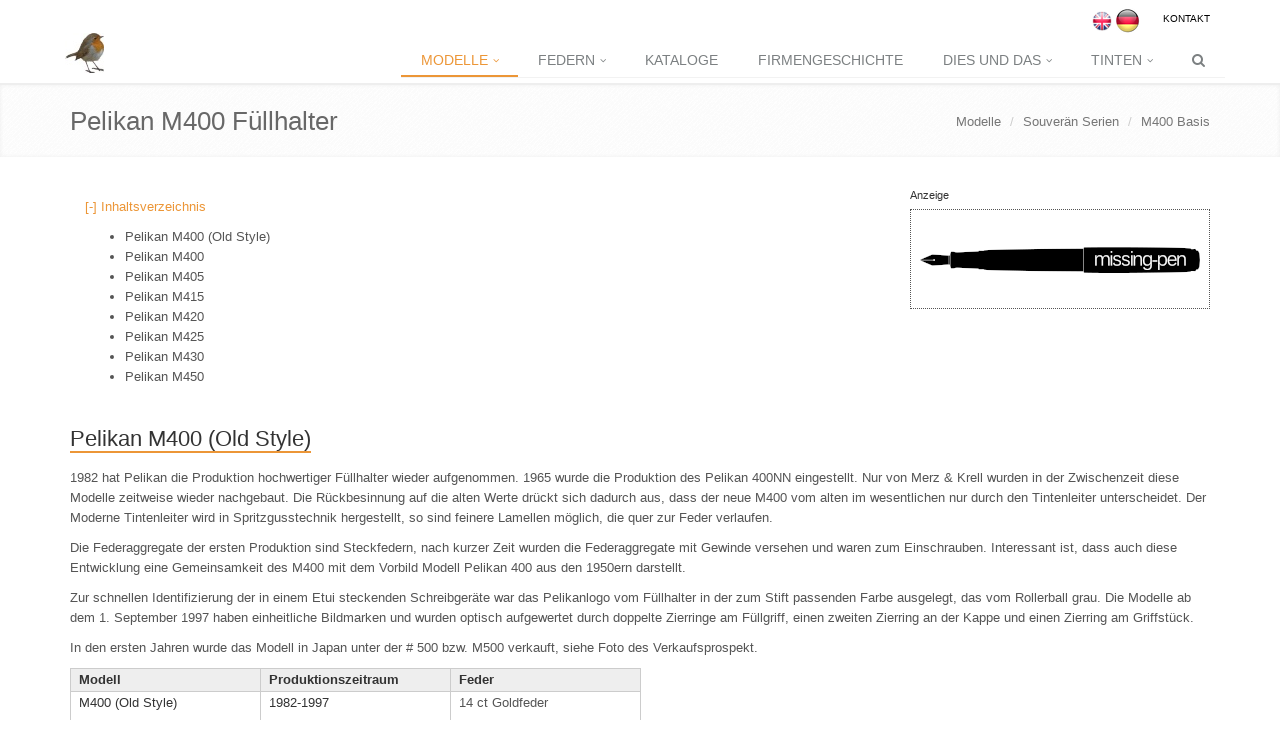

--- FILE ---
content_type: text/html
request_url: https://www.pelikan-collectibles.de/de/Pelikan/Modelle/Souveraen-Serien/M400-Basis/index.html
body_size: 12209
content:
<!DOCTYPE html><html lang="de" class=""><head>

<title>Pelikan Füller M400 M405 M415 M420 M425 M430 und M450</title><!-- pelikan-page.jsp -->

	<meta charset="UTF-8">
	<meta http-equiv="X-UA-Compatible" content="IE=edge">
	<meta name="viewport" content="width=device-width, initial-scale=1.0">
	
	<meta name="description" content="Pelikan Kolbenfüllhalter Souverän M400 Old Style, M400, M405, M415, M420, M425, M430 und M450">
	<meta name="keywords" content="M400, M415, Old Style, Pelikan, Füllhalter, Sammler, Special Edition, Goldfeder, Kolbenfüller, Kolbenfüllhalter">
	<meta name="robots" content="index, follow">
	<meta name="revisit-after" content="7 days">
	
	<link rel="alternate" href="https://www.pelikan-collectibles.com/en/Pelikan/Models/Souveraen-Series/M400-Basis/index.html" hreflang="x-default">
	<link rel="alternate" hreflang="de" href="https://www.pelikan-collectibles.de/de/Pelikan/Modelle/Souveraen-Serien/M400-Basis/index.html">
	<link rel="alternate" hreflang="en" href="https://www.pelikan-collectibles.com/en/Pelikan/Models/Souveraen-Series/M400-Basis/index.html">
	<link rel="canonical" href="https://www.pelikan-collectibles.de/de/Pelikan/Modelle/Souveraen-Serien/M400-Basis/index.html">
				<link rel="apple-touch-icon" sizes="120x120" href="/opencms/export/system/modules/de.rothemel.pelikan/resources/img/favicon_120.png">
	<link rel="shortcut icon" href="/opencms/export/system/modules/de.rothemel.pelikan/resources/img/favicon_16.png" type="image/png">

	
<link rel="stylesheet" href="/opencms/export/system/modules/de.rothemel.pelikan/resources/css/bootstrap.min.css" type="text/css">
<link rel="stylesheet" href="/opencms/export/system/modules/de.rothemel.pelikan/resources/css/style.min.css" type="text/css"><link rel="stylesheet" type="text/css" href="/opencms/export/system/modules/de.rothemel.pelikan/resources/css/print.min.css" media="print"> 
	
<link rel="stylesheet" href="/opencms/export/system/modules/de.rothemel.pelikan/resources/plugins/font-awesome/css/font-awesome.css" type="text/css">
<link rel="stylesheet" href="/opencms/export/system/modules/de.rothemel.pelikan/resources/css/tab.min.css" type="text/css">
<link rel="stylesheet" href="/opencms/export/system/modules/de.rothemel.pelikan/resources/css/jquery.fancybox.min.css" type="text/css">
<link rel="stylesheet" href="/opencms/export/system/modules/de.rothemel.pelikan/resources/smartmenus/css/sm-core-css.css" type="text/css">
<link rel="stylesheet" href="/opencms/export/system/modules/de.rothemel.pelikan/resources/smartmenus/css/sm-orange.css" type="text/css"><link rel="stylesheet" href="/opencms/export/system/modules/de.rothemel.pelikan/resources/css/themes/orange.css">
	<link rel="stylesheet" href="/opencms/export/system/modules/de.rothemel.pelikan/resources/css/themes/headers/header1-orange.css">
	<style type="text/css">.fancybox-margin{margin-right:15px;}</style></head><body>

<div class="page-wrap">

<div id="top-wide"><div>

<!--=== Top ===-->
<div class="top">
    <div class="container">
        <ul class="loginbar pull-right">
            <li><a href="mailto:webmaster@rothemel.de?subject=Pelikan-de">Kontakt</a></li>
</ul>
<div class="language-switch">
       <a href="/en/Pelikan/Models/Souveraen-Series/M400-Basis/index.html"><img src="/opencms/export/system/modules/de.rothemel.pelikan/resources/img/EN.png" width="20" height="20" title="English" alt="to the english translation"></a><img src="/opencms/export/system/modules/de.rothemel.pelikan/resources/img/DE.png" width="25" height="25" title="German (active)" alt="German is the active language">
  					</div>
    </div>
</div><!--/top-->
<!--=== End Top ===-->
<!--=== Header ===-->
<div class="header">
	<div class="navbar navbar-default" role="navigation">
		<div class="container">
            <!-- Brand and toggle get grouped for better mobile display -->
            <div class="navbar-header">
                <button type="button" class="navbar-toggle" data-toggle="collapse" data-target=".navbar-responsive-collapse">
                    <span class="sr-only">Toggle navigation</span>
                    <span class="icon-bar"></span>
                    <span class="icon-bar"></span>
                    <span class="icon-bar"></span>
                </button>
                <a class="navbar-brand" href="/opencms/opencms/index.html">
				<img src="/opencms/export/system/modules/de.rothemel.pelikan/resources/img/rotkehlchen.jpg_1326059150.jpg" width="39" height="40" alt="Logo" id="logo-header"></a>
            </div>
			<!-- Menu -->       
			<div class="collapse navbar-collapse navbar-responsive-collapse">                                                             
	<ul id="main-menu" class="sm sm-orange nav navbar-nav navbar-right">

	<li class="dropdown active">
  	  <a href="/de/Pelikan/Modelle/index.html">Modelle</a>
		<ul><li>
  	  <a href="/de/Pelikan/Modelle/Historische-Fuellhalter/index.html">Historische Füllhalter</a>
		<ul><li>
  	  <a href="/de/Pelikan/Modelle/Historische-Fuellhalter/100/index.html">100</a>
		</li><li>
  	  <a href="/de/Pelikan/Modelle/Historische-Fuellhalter/100N/index.html">100N</a>
		</li><li>
  	  <a href="/de/Pelikan/Modelle/Historische-Fuellhalter/Rappen/index.html">Rappen</a>
		</li><li>
  	  <a href="/de/Pelikan/Modelle/Historische-Fuellhalter/IBIS/index.html">IBIS</a>
		</li></ul><b class="caret-out"></b></li><li>
  	  <a href="/de/Pelikan/Modelle/Weiterentwicklung-Kolbenfueller/index.html">Weiterentwicklung FH</a>
		<ul><li>
  	  <a href="/de/Pelikan/Modelle/Weiterentwicklung-Kolbenfueller/400-Basis/index.html">400 Basis</a>
		</li><li>
  	  <a href="/de/Pelikan/Modelle/Weiterentwicklung-Kolbenfueller/400N-Basis/index.html">400N Basis</a>
		</li><li>
  	  <a href="/de/Pelikan/Modelle/Weiterentwicklung-Kolbenfueller/400NN-Basis/index.html">400NN Basis</a>
		</li><li>
  	  <a href="/de/Pelikan/Modelle/Weiterentwicklung-Kolbenfueller/120-Basis/index.html">120 Basis</a>
		</li><li>
  	  <a href="/de/Pelikan/Modelle/Weiterentwicklung-Kolbenfueller/140-Basis/index.html">140 Basis</a>
		</li><li>
  	  <a href="/de/Pelikan/Modelle/Weiterentwicklung-Kolbenfueller/300-Basis/index.html">300 Basis</a>
		</li><li>
  	  <a href="/de/Pelikan/Modelle/Weiterentwicklung-Kolbenfueller/P1-Sonstige/index.html">P1 und Sonstige</a>
		</li></ul><b class="caret-out"></b></li><li>
  	  <a href="/de/Pelikan/Modelle/Classic-Serien/index.html">Classic Serien</a>
		<ul><li>
  	  <a href="/de/Pelikan/Modelle/Classic-Serien/M100-Basis/index.html">M100 Basis</a>
		</li><li>
  	  <a href="/de/Pelikan/Modelle/Classic-Serien/M200-Basis/index.html">M200 Basis</a>
		</li><li>
  	  <a href="/de/Pelikan/Modelle/Classic-Serien/P200-Basis/index.html">P200 Basis</a>
		</li></ul><b class="caret-out"></b></li><li class="active">
  	  <a href="/de/Pelikan/Modelle/Souveraen-Serien/index.html">Souverän Serien</a>
		<ul><li>
  	  <a href="/de/Pelikan/Modelle/Souveraen-Serien/M300-Basis/index.html">M300 Basis</a>
		</li><li class="active">
  	  <a href="/de/Pelikan/Modelle/Souveraen-Serien/M400-Basis/index.html">M400 Basis</a>
		</li><li>
  	  <a href="/de/Pelikan/Modelle/Souveraen-Serien/M600-Basis/index.html">M600 Basis</a>
		</li><li>
  	  <a href="/de/Pelikan/Modelle/Souveraen-Serien/M700-Basis/index.html">M700 Basis</a>
		</li><li>
  	  <a href="/de/Pelikan/Modelle/Souveraen-Serien/M800-Basis/index.html">M800 Basis</a>
		</li><li>
  	  <a href="/de/Pelikan/Modelle/Souveraen-Serien/M900-M910/index.html">M900-M910</a>
		</li><li>
  	  <a href="/de/Pelikan/Modelle/Souveraen-Serien/M1000-Basis/index.html">M1000 Basis</a>
		</li><li>
  	  <a href="/de/Pelikan/Modelle/Souveraen-Serien/M7000-Majesty/index.html">M7000 Majesty</a>
		</li></ul><b class="caret-out"></b></li><li>
  	  <a href="/de/Pelikan/Modelle/LE-SE/index.html">Limited u. Special Editions</a>
		<ul><li>
  	  <a href="/de/Pelikan/Modelle/LE-SE/SE-M200-Basis/index.html">Special Edition M200-Basis</a>
		</li><li>
  	  <a href="/de/Pelikan/Modelle/LE-SE/SE-M300-Basis/index.html">Special Edition M300-Basis</a>
		</li><li>
  	  <a href="/de/Pelikan/Modelle/LE-SE/SE-M400-Basis/index.html">Special Edition M400-Basis</a>
		</li><li>
  	  <a href="/de/Pelikan/Modelle/LE-SE/SE-M600-Basis/index.html">Special Edition M600-Basis</a>
		</li><li>
  	  <a href="/de/Pelikan/Modelle/LE-SE/SE-M700-Basis/index.html">Special Edition M700-Basis</a>
		</li><li>
  	  <a href="/de/Pelikan/Modelle/LE-SE/SE-M800-Basis/index.html">Special Edition M800-Basis</a>
		</li><li>
  	  <a href="/de/Pelikan/Modelle/LE-SE/SE-M1000-Basis/index.html">Special Edition M1000-Basis</a>
		</li><li>
  	  <a href="/de/Pelikan/Modelle/LE-SE/SE-Toledo/index.html">Special Edition Toledo</a>
		</li><li>
  	  <a href="/de/Pelikan/Modelle/LE-SE/SE-M120N/index.html">Special Edition M120N</a>
		</li><li>
  	  <a href="/de/Pelikan/Modelle/LE-SE/LE-SE-M101N/index.html">LE und SE M101N</a>
		</li><li>
  	  <a href="/de/Pelikan/Modelle/LE-SE/LE-M101/index.html">Limited Edition M101</a>
		</li><li>
  	  <a href="/de/Pelikan/Modelle/LE-SE/LE-M800-Basis/index.html">Limited Editions M800-Basis</a>
		</li><li>
  	  <a href="/de/Pelikan/Modelle/LE-SE/LE-M1000-Basis/index.html">Limited Editions M1000-Basis</a>
		</li><li>
  	  <a href="/de/Pelikan/Modelle/LE-SE/LE-Majesty/index.html">Limited Edition Majesty</a>
		</li><li>
  	  <a href="/de/Pelikan/Modelle/LE-SE/sonstige-Modelle/index.html">Limited Editions (Sonstige)</a>
		</li></ul><b class="caret-out"></b></li><li>
  	  <a href="/de/Pelikan/Modelle/Level-Serien/index.html">Level-Serien</a>
		</li><li>
  	  <a href="/de/Pelikan/Modelle/Patronenfueller/index.html">Patronenfüller</a>
		<ul><li>
  	  <a href="/de/Pelikan/Modelle/Patronenfueller/Celebry/index.html">Celebry</a>
		</li><li>
  	  <a href="/de/Pelikan/Modelle/Patronenfueller/Ductus/index.html">Ductus</a>
		</li><li>
  	  <a href="/de/Pelikan/Modelle/Patronenfueller/Epoch/index.html">Epoch</a>
		</li><li>
  	  <a href="/de/Pelikan/Modelle/Patronenfueller/Erste-Modelle/index.html">Erste Modelle</a>
		</li><li>
  	  <a href="/de/Pelikan/Modelle/Patronenfueller/Joya/index.html">Joya</a>
		</li><li>
  	  <a href="/de/Pelikan/Modelle/Patronenfueller/Jugendfueller/index.html">Jugendfüller</a>
		</li><li>
  	  <a href="/de/Pelikan/Modelle/Patronenfueller/Kalligraphie/index.html">Kalligraphiefüller</a>
		</li><li>
  	  <a href="/de/Pelikan/Modelle/Patronenfueller/Kinderfueller/index.html">Kinderfüller</a>
		</li><li>
  	  <a href="/de/Pelikan/Modelle/Patronenfueller/Legend-Gallery/index.html">Legend + Gallery Collection</a>
		</li><li>
  	  <a href="/de/Pelikan/Modelle/Patronenfueller/NewClassic/index.html">New Classic</a>
		</li><li>
  	  <a href="/de/Pelikan/Modelle/Patronenfueller/P200-Basis/index.html">P200 Basis</a>
		</li><li>
  	  <a href="/de/Pelikan/Modelle/Patronenfueller/Pelikano/index.html">Pelikano</a>
		</li><li>
  	  <a href="/de/Pelikan/Modelle/Patronenfueller/Primapenna/index.html">Primapenna</a>
		</li><li>
  	  <a href="/de/Pelikan/Modelle/Patronenfueller/Pura/index.html">Pura</a>
		</li><li>
  	  <a href="/de/Pelikan/Modelle/Patronenfueller/Schreiblernfueller/index.html">Schreiblernfüller</a>
		</li><li>
  	  <a href="/de/Pelikan/Modelle/Patronenfueller/Schreibsets/index.html">Schreibsets</a>
		</li><li>
  	  <a href="/de/Pelikan/Modelle/Patronenfueller/Schul-Jugendfueller/index.html">Schul-/Jugendfüller</a>
		</li><li>
  	  <a href="/de/Pelikan/Modelle/Patronenfueller/Signum/index.html">Signum</a>
		</li><li>
  	  <a href="/de/Pelikan/Modelle/Patronenfueller/Steno-Fueller/index.html">Steno Füller</a>
		</li><li>
  	  <a href="/de/Pelikan/Modelle/Patronenfueller/Erwachsenenfueller/index.html">weitere Füller für Erwachsene</a>
		</li><li>
  	  <a href="/de/Pelikan/Modelle/Patronenfueller/ohneNamen/index.html">Modelle ohne Namen</a>
		</li></ul><b class="caret-out"></b></li><li>
  	  <a href="/de/Pelikan/Modelle/Tuschefuellhalter/index.html">Tuschefüllhalter</a>
		</li></ul><b class="caret-out"></b></li><li class="dropdown">
  	  <a href="/de/Pelikan/Federn/index.html">Federn</a>
		<ul><li>
  	  <a href="/de/Pelikan/Federn/Federn/index.html">Federn</a>
		</li><li>
  	  <a href="/de/Pelikan/Federn/Federaggregate-ab-1929/index.html">Federaggregate ab 1929</a>
		</li><li>
  	  <a href="/de/Pelikan/Federn/Einsteckfedern-ab-1958/index.html">Einsteckfedern ab 1958</a>
		</li><li>
  	  <a href="/de/Pelikan/Federn/WdwF/index.html">Wünsch-Dir-Was-Feder</a>
		</li></ul><b class="caret-out"></b></li><li>
  	  <a href="/de/Pelikan/Kataloge/index.html">Kataloge</a>
		</li><li>
  	  <a href="/de/Pelikan/Firmengeschichte/index.html">Firmengeschichte</a>
		</li><li class="dropdown">
  	  <a href="/de/Pelikan/dies-und-das/index.html">dies und das</a>
		<ul><li>
  	  <a href="/de/Pelikan/dies-und-das/Archiv/index.html">Archiv</a>
		</li><li>
  	  <a href="/de/Pelikan/dies-und-das/Dummy/index.html">Dummy Füller</a>
		</li><li>
  	  <a href="/de/Pelikan/dies-und-das/Gimborn/index.html">Gimborn</a>
		</li><li>
  	  <a href="/de/Pelikan/dies-und-das/Laurin/index.html">Laurin</a>
		</li><li>
  	  <a href="/de/Pelikan/dies-und-das/Merz-und-Krell/index.html">Merz &amp; Krell</a>
		</li><li>
  	  <a href="/de/Pelikan/dies-und-das/Modelle-ohne-Namen/index.html">Modelle ohne Namen</a>
		</li><li>
  	  <a href="/de/Pelikan/dies-und-das/Werkzeuge/index.html">Werkzeuge</a>
		</li><li>
  	  <a href="/de/Pelikan/dies-und-das/Modell-100-Details/index.html">Modelll 100 Details</a>
		</li><li>
  	  <a href="/de/Pelikan/dies-und-das/Reparatur-Preisliste/index.html">Reparaturpreisliste</a>
		</li></ul><b class="caret-out"></b></li><li class="dropdown">
  	  <a href="/de/Pelikan/Tinten/index.html">Tinten</a>
		<ul><li>
  	  <a href="/de/Pelikan/Tinten/Edelstein-Tinten/index.html">Edelstein Tinten</a>
		</li><li>
  	  <a href="/de/Pelikan/Tinten/Fuellhaltertinten-4001/index.html">Füllhaltertinten 4001</a>
		</li><li>
  	  <a href="/de/Pelikan/Tinten/Historische-Tinten/index.html">Historische Tinten</a>
		</li><li>
  	  <a href="/de/Pelikan/Tinten/Kalligraphie-Tinten/index.html">Kalligraphie Tinten</a>
		</li><li>
  	  <a href="/de/Pelikan/Tinten/Spezial-Tinten/index.html">Spezialtinten</a>
		</li><li>
  	  <a href="/de/Pelikan/Tinten/Zeichentuschen/index.html">Zeichentuschen</a>
		</li></ul></li><li class="hidden-sx" id="searchButtonHeader"><a class="search" href="/de/Pelikan/Suche/index.html" title="Suche"><i class="icon-search search-btn"></i></a></li></ul>                               

</div>
</div><!-- /container -->
	</div><!-- /navbar -->
</div><!--/header -->
<!--=== End Header ===-->

<!--=== Breadcrumbs ===-->
<div class="breadcrumbs margin-bottom-30">
	<div class="container">
        <h1 class="pull-left">Pelikan M400 Füllhalter</h1>
        <ul class="pull-right breadcrumb">
	<li><a href="/de/Pelikan/Modelle/index.html">Modelle</a></li>
		<li><a href="/de/Pelikan/Modelle/Souveraen-Serien/index.html">Souverän Serien</a></li>
		<li><a href="/de/Pelikan/Modelle/Souveraen-Serien/M400-Basis/index.html">M400 Basis</a></li>
		</ul></div><!--/container-->
</div><!--/breadcrumbs-->
<!--=== End Breadcrumbs ===-->
</div>
</div><!--=== Content Part ===-->
<div class="container">
  <div id="generated-toc" class="generate_from_h2 col-md-8"><p><span class="hidden"><a href="#aftertoc">skip table of contents</a></span></p><p id="toggle-container"><a id="generated_toc_d_toggle" href="#">[-] Inhaltsverzeichnis</a></p><ul style="display: block;"><li class="notmissing"><a href="#heading_toc_j_0">Pelikan M400 (Old Style)</a></li><li class="notmissing"><a href="#heading_toc_j_1">Pelikan M400</a></li><li class="notmissing"><a href="#heading_toc_j_2">Pelikan M405</a></li><li class="notmissing"><a href="#heading_toc_j_3">Pelikan M415</a></li><li class="notmissing"><a href="#heading_toc_j_4">Pelikan M420</a></li><li class="notmissing"><a href="#heading_toc_j_5">Pelikan M425</a></li><li class="notmissing"><a href="#heading_toc_j_6">Pelikan M430</a></li><li class="notmissing"><a href="#heading_toc_j_7">Pelikan M450</a></li></ul><p id="aftertoc"></p></div>
    <div id="top"><div class="advertise">
	
 	<div id="advertising" class="widget">
<span class="widget-title">Anzeige</span>
<div class="textwidget">
<div class="diy-slideshow">
<figure class=""><a title="Appleboom Banner" href="https://www.appelboom.com/friend" target="_blank"><img src="/de/Pelikan/supporter/appelboom/appelboom-discount.png" alt="Appleboom Banner" width="200" height="87"></a></figure>
<figure class="show"><a title="missing-pen Banner" href="https://www.ebay.com/str/missingpen" target="_blank"><img src="/de/Pelikan/supporter/missing-pen/missing-pen280x87.png" alt="missing pen Banner" width="280" height="87"></a></figure>
<span class="prev">«</span> <span class="next">»</span></div>
</div>
</div></div>
					
<div class="model">


    <div class="headline"><h2 id="heading_toc_j_0" tabindex="-1">Pelikan M400 (Old Style)</h2></div>

    <div class="paragraph">
        <p></p>
			<p>1982 hat Pelikan die Produktion hochwertiger Füllhalter wieder aufgenommen. 1965 wurde die Produktion des Pelikan 400NN eingestellt. Nur von Merz &amp; Krell wurden in der Zwischenzeit diese Modelle zeitweise wieder nachgebaut. Die Rückbesinnung auf die alten Werte drückt sich dadurch aus, dass der neue M400 vom alten im wesentlichen nur durch den Tintenleiter unterscheidet. Der Moderne Tintenleiter wird in Spritzgusstechnik hergestellt, so sind feinere Lamellen möglich, die quer zur Feder verlaufen.</p>
<p>Die Federaggregate der ersten Produktion sind Steckfedern, nach kurzer Zeit wurden die Federaggregate mit Gewinde versehen und waren zum Einschrauben. Interessant ist, dass auch diese Entwicklung eine Gemeinsamkeit des M400 mit dem Vorbild Modell Pelikan 400 aus den 1950ern darstellt.&nbsp;</p>
<p>Zur schnellen Identifizierung der in einem Etui steckenden Schreibgeräte war das Pelikanlogo vom Füllhalter in der zum Stift passenden Farbe ausgelegt, das vom Rollerball grau. Die Modelle ab dem 1. September 1997 haben einheitliche Bildmarken und wurden optisch aufgewertet durch doppelte Zierringe am Füllgriff, einen zweiten Zierring an der Kappe und einen Zierring am Griffstück.</p>
<p>In den ersten Jahren wurde das Modell in Japan unter der # 500 bzw. M500 verkauft, siehe Foto des Verkaufsprospekt.</p><p></p>					
	<div class="model tabelle">
<table class="tm">
  <tbody><tr>
    <th class="tm-031l">Modell</th>
    <th class="tm-031l">Produktions­zeit­raum</th>
	<th class="tm-031l">Feder</th>	
  </tr>
  <tr>
    <td class="tm-031dl">M400 (Old Style)</td>
    <td class="tm-031dl">1982-1997</td>
    <td class="tm-031dl"><p>14 ct Goldfeder</p></td>
  </tr>
</tbody></table>
</div>
<div class="model tabelle2">
<p>
	</p><table class="tm responsive-de">
	  <thead>
  <tr>
    <th class="tm-031h">Gewicht</th>
    <th class="tm-031h">Gesamt­länge</th>
	<th class="tm-031h">Länge des Schafts</th>
	<th class="tm-031h">Länge der Kappe</th>   
	<th class="tm-031h">Durch­messer</th>  
	<th class="tm-031h">Tinten­menge</th>
  </tr>
  </thead>
  <tbody>
  <tr>
    <td class="tm-031d">14,0 g</td>
    <td class="tm-031d">125 mm</td>
    <td class="tm-031d">102 mm</td>
    <td class="tm-031d">57 mm</td>
	<td class="tm-031d">11,7 mm</td>
	<td class="tm-031d">1,40 ml</td>
  </tr>
	  </tbody>
</table>
  <p></p>
	<div class="modelbilder">
		<a class="fancybox-button image-responsive img-model" data-rel="fancybox-button" title="


" href="/de/Pelikan/Modelle/Souveraen-Serien/M400-Basis/M400-os/M400-os/Pelikan-M400-os-Gruppenfoto.jpg"> 
						<img src="/de/Pelikan/Modelle/Souveraen-Serien/M400-Basis/M400-os/M400-os/Pelikan-M400-os-Gruppenfoto.jpg_1145715241.jpg" width="200" height="150" alt="Pelikan M400 (Old Style)" title="Pelikan M400 (Old Style) "></a>
						<a class="fancybox-button image-responsive img-model" data-rel="fancybox-button" title="

Logo eines grün gestreiften M400 und des passenden Rollerball mit grauem Logo.
" href="/de/Pelikan/Modelle/Souveraen-Serien/M400-Basis/M400-os/M400-os/M_R_400.JPG"> 
						<img src="/de/Pelikan/Modelle/Souveraen-Serien/M400-Basis/M400-os/M400-os/M_R_400.JPG_1145715241.jpg" width="200" height="150" alt="
Logo eines grün gestreiften M400 und des passenden Rollerball mit grauem Logo." title="Pelikan M400 (Old Style) "></a>						
						<a class="fancybox-button image-responsive img-model" data-rel="fancybox-button" title="

Erste Generation mit Steckfederaggregat.
© tortugavacumatica.blogspot.com" href="/de/Pelikan/Modelle/Souveraen-Serien/M400-Basis/M400-os/M400-os/M400-friction-fit-nib.jpg"> 
						<img src="/de/Pelikan/Modelle/Souveraen-Serien/M400-Basis/M400-os/M400-os/M400-friction-fit-nib.jpg_1145715241.jpg" width="200" height="150" alt="
Erste Generation mit Steckfederaggregat." title="Pelikan M400 (Old Style) "></a>						
						</div>

</div>
	<div class="modelexamples">
		<a class="fancybox-button image-responsive img-pelikan2" data-rel="fancybox-button" title="

In Japan wurde für den M400 anfänglich auch die Bezeichnung Nr. 500 bzw. M500 genutzt.
" href="/de/Pelikan/Modelle/Souveraen-Serien/M400-Basis/M400-os/M400-os/500-2.jpg">			
							<img src="/de/Pelikan/Modelle/Souveraen-Serien/M400-Basis/M400-os/M400-os/500-2.jpg_1287142658.jpg" width="100" height="75" alt="
In Japan wurde für den M400 anfänglich auch die Bezeichnung Nr. 500 bzw. M500 genutzt." title="Pelikan M400 (Old Style) "></a>
						<a class="fancybox-button image-responsive img-pelikan2" data-rel="fancybox-button" title="

In Japan wurde für den M400 anfänglich auch die Bezeichnung Nr. 500 bzw. M500 genutzt.
" href="/de/Pelikan/Modelle/Souveraen-Serien/M400-Basis/M400-os/M400-os/500.jpg">			
							<img src="/de/Pelikan/Modelle/Souveraen-Serien/M400-Basis/M400-os/M400-os/500.jpg_1287142658.jpg" width="100" height="75" alt="
In Japan wurde für den M400 anfänglich auch die Bezeichnung Nr. 500 bzw. M500 genutzt." title="Pelikan M400 (Old Style) "></a>
						</div>
		</div>
<br>
</div>
<div class="pens">

<div class="headline"><h3>M400 (Old Style)</h3></div>
<div class="pblock">
  		  <!-- tabs -->
        <div class="tabs">
          <a href="#" data-tab="1" class="tab aktiv"><b>M400 (Old Style)&nbsp;Grün-Gestreift</b></a>
		  <a href="#" data-tab="2" class="tab">Serienproduktion</a>
		  <a href="#" data-tab="3" class="tab">Farbe</a>
		    <a href="#" data-tab="4" class="tab">Details</a>
  					<div data-content="1" class="content aktiv"><span class="eins">Produktion: 1982-1997</span><span class="zwei">Feder: 14 ct Gold </span>
  					<span class="drei">
				   Katalog: <a href="/de/Pelikan/Kataloge/1984/Pelikan-Schreibgeraete-Collection-1984-1985.pdf#page=4" target="_blank" onclick="ga('send', 'event', 'Download', '/de/Pelikan/Kataloge/1984/Pelikan-Schreibgeraete-Collection-1984-1985.pdf#page=4');"> <img src="/opencms/export/system/modules/de.rothemel.pelikan/resources/pdf-Deutsch.png" title="Link öffnet PDF-Dokument (Deutsch): Pelikan Schreibgeräte-Collection 1984/1985" alt="DeutschLink öffnet PDF-DokumentPelikan Schreibgeräte-Collection 1984/1985" height="21" width="16"></a>
					    <a href="/de/Pelikan/Kataloge/1986/Pelikan-Traditionelle-Schreibgeraete-1986-1987.pdf#page=4" target="_blank" onclick="ga('send', 'event', 'Download', '/de/Pelikan/Kataloge/1986/Pelikan-Traditionelle-Schreibgeraete-1986-1987.pdf#page=4');"> <img src="/opencms/export/system/modules/de.rothemel.pelikan/resources/pdf-Deutsch.png" title="Link öffnet PDF-Dokument (Deutsch): Pelikan Traditionelle Schreibgeräte" alt="DeutschLink öffnet PDF-DokumentPelikan Traditionelle Schreibgeräte" height="21" width="16"></a>
					    </span>
				  </div>
          <div data-content="2" class="content"><span class="eins">Logo: <img src="/opencms/export/system/modules/de.rothemel.pelikan/resources/zwei-kuken.png" title="Logo (zwei Küken)" alt="Logo ab 1938 (zwei Küken)" height="20" width="20">
  				    </span>
				<span class="zwei">Serienproduktion</span>
  				    </div>
          <div data-content="3" class="content"><span class="eins">Schaftfarbe: grüngestreift</span><span class="zwei">Kappenfarbe: schwarz</span><span class="drei">Beschläge: vergoldet</span></div>
		  		    <div data-content="4" class="content "><p>Erste Modell hatte noch eine Steckfeder, dies wurde aber schnell geändert und die übliche Schraubfeder verbaut.</p></div>
  			
	</div>
        <!-- /tabs -->
	<div class="bilder">
		<a class="fancybox-button image-responsive img-pelikan" data-rel="fancybox-button" title="Pelikan M400 (Old Style) Grün-Gestreift 
" href="/de/Pelikan/Modelle/Souveraen-Serien/M400-Basis/M400-os/M400-os-gruen-gestreift/Pelikan-M400-greun-gestreift-1.jpg"> 			
					<img src="/de/Pelikan/Modelle/Souveraen-Serien/M400-Basis/M400-os/M400-os-gruen-gestreift/Pelikan-M400-greun-gestreift-1.jpg_610847801.jpg" width="50" height="50" alt="Pelikan M400 (Old Style) Grün-Gestreift
" title="Pelikan M400 (Old Style) Grün-Gestreift "></a>
				<a class="fancybox-button image-responsive img-pelikan" data-rel="fancybox-button" title="Pelikan M400 (Old Style) Grün-Gestreift 
" href="/de/Pelikan/Modelle/Souveraen-Serien/M400-Basis/M400-os/M400-os-gruen-gestreift/Pelikan-M400-greun-gestreift-2.jpg"> 			
					<img src="/de/Pelikan/Modelle/Souveraen-Serien/M400-Basis/M400-os/M400-os-gruen-gestreift/Pelikan-M400-greun-gestreift-2.jpg_610847801.jpg" width="50" height="50" alt="Pelikan M400 (Old Style) Grün-Gestreift
" title="Pelikan M400 (Old Style) Grün-Gestreift "></a>
				<a class="fancybox-button image-responsive img-pelikan" data-rel="fancybox-button" title="Pelikan M400 (Old Style) Grün-Gestreift 
" href="/de/Pelikan/Modelle/Souveraen-Serien/M400-Basis/M400-os/M400-os-gruen-gestreift/Pelikan-M400-greun-gestreift-3.jpg"> 			
					<img src="/de/Pelikan/Modelle/Souveraen-Serien/M400-Basis/M400-os/M400-os-gruen-gestreift/Pelikan-M400-greun-gestreift-3.jpg_610847801.jpg" width="50" height="50" alt="Pelikan M400 (Old Style) Grün-Gestreift
" title="Pelikan M400 (Old Style) Grün-Gestreift "></a>
				<a class="fancybox-button image-responsive img-pelikan" data-rel="fancybox-button" title="Pelikan M400 (Old Style) Grün-Gestreift 
" href="/de/Pelikan/Modelle/Souveraen-Serien/M400-Basis/M400-os/M400-os-gruen-gestreift/Pelikan-M400-greun-gestreift-4.jpg"> 			
					<img src="/de/Pelikan/Modelle/Souveraen-Serien/M400-Basis/M400-os/M400-os-gruen-gestreift/Pelikan-M400-greun-gestreift-4.jpg_610847801.jpg" width="50" height="50" alt="Pelikan M400 (Old Style) Grün-Gestreift
" title="Pelikan M400 (Old Style) Grün-Gestreift "></a>
				<a class="fancybox-button image-responsive img-pelikan" data-rel="fancybox-button" title="Pelikan M400 (Old Style) Grün-Gestreift 
" href="/de/Pelikan/Modelle/Souveraen-Serien/M400-Basis/M400-os/M400-os-gruen-gestreift/Pelikan-M400-greun-gestreift-5.jpg"> 			
					<img src="/de/Pelikan/Modelle/Souveraen-Serien/M400-Basis/M400-os/M400-os-gruen-gestreift/Pelikan-M400-greun-gestreift-5.jpg_610847801.jpg" width="50" height="50" alt="Pelikan M400 (Old Style) Grün-Gestreift
" title="Pelikan M400 (Old Style) Grün-Gestreift "></a>
				<a class="fancybox-button image-responsive img-pelikan" data-rel="fancybox-button" title="Pelikan M400 (Old Style) Grün-Gestreift 
" href="/de/Pelikan/Modelle/Souveraen-Serien/M400-Basis/M400-os/M400-os-gruen-gestreift/Pelikan-M400-greun-gestreift-6.jpg"> 			
					<img src="/de/Pelikan/Modelle/Souveraen-Serien/M400-Basis/M400-os/M400-os-gruen-gestreift/Pelikan-M400-greun-gestreift-6.jpg_610847801.jpg" width="50" height="50" alt="Pelikan M400 (Old Style) Grün-Gestreift
" title="Pelikan M400 (Old Style) Grün-Gestreift "></a>
				<a class="fancybox-button image-responsive img-pelikan" data-rel="fancybox-button" title="Pelikan M400 (Old Style) Grün-Gestreift 
" href="/de/Pelikan/Modelle/Souveraen-Serien/M400-Basis/M400-os/M400-os-gruen-gestreift/Pelikan-M400-greun-gestreift-7.jpg"> 			
					<img src="/de/Pelikan/Modelle/Souveraen-Serien/M400-Basis/M400-os/M400-os-gruen-gestreift/Pelikan-M400-greun-gestreift-7.jpg_610847801.jpg" width="50" height="50" alt="Pelikan M400 (Old Style) Grün-Gestreift
" title="Pelikan M400 (Old Style) Grün-Gestreift "></a>
				</div>

</div>

</div>
<div class="expander">

<div class="pblock sub">
  				  <img class="ecke" src="/opencms/export/system/modules/de.rothemel.pelikan/resources/img/sub-ecke.png" title="" width="26" height="20" alt=""><a href="#" class="plus">[+] Variante: <b>M400 (Old Style)&nbsp;150 Jahre Pelikan</b></a>
	<div class="expand modell tabelle" style="display:none;">
<table class="tmsub">
  <tbody><tr>
    <th class="tm-031l">Produktion: 1988</th>
    <th class="tm-031l">Sonderserie<span class="sub-logo">Logo: <img src="/opencms/export/system/modules/de.rothemel.pelikan/resources/zwei-kuken.png" title="Logo (zwei Küken)" alt="Logo ab 1938 (zwei Küken)" height="20" width="20">
  				    </span></th>
	<th class="tm-031l">Feder: 14 ct Gold</th>
  </tr>
  <tr>
    <td colspan="3"><p>Set Füllhalter Modell M400 Old Style mit Kugelschreiber K400 zum 150 jährigen Firmenjubiläum. Dieses Set wurde 1988 an die Mitarbeiter ausgegeben.</p></td>
  					
  </tr>
</tbody></table>
</div>
	
	<div class="expand bilder" style="display:none;">
		<a class="fancybox-button image-responsive img-pelikan" data-rel="fancybox-button" title="Pelikan M400 (Old Style) 150 Jahre Pelikan 
" href="/de/Pelikan/Modelle/Souveraen-Serien/M400-Basis/M400-os/M400-os-150-Jahre/Pelikan-M400-150-Jahre-Pelikan-1.jpg"> 			
					<img src="/de/Pelikan/Modelle/Souveraen-Serien/M400-Basis/M400-os/M400-os-150-Jahre/Pelikan-M400-150-Jahre-Pelikan-1.jpg_610847801.jpg" width="50" height="50" alt="Pelikan M400 (Old Style) 150 Jahre Pelikan
" title="Pelikan M400 (Old Style) 150 Jahre Pelikan "></a>
				<a class="fancybox-button image-responsive img-pelikan" data-rel="fancybox-button" title="Pelikan M400 (Old Style) 150 Jahre Pelikan 
" href="/de/Pelikan/Modelle/Souveraen-Serien/M400-Basis/M400-os/M400-os-150-Jahre/Pelikan-M400-150-Jahre-Pelikan-2.jpg"> 			
					<img src="/de/Pelikan/Modelle/Souveraen-Serien/M400-Basis/M400-os/M400-os-150-Jahre/Pelikan-M400-150-Jahre-Pelikan-2.jpg_610847801.jpg" width="50" height="50" alt="Pelikan M400 (Old Style) 150 Jahre Pelikan
" title="Pelikan M400 (Old Style) 150 Jahre Pelikan "></a>
				<a class="fancybox-button image-responsive img-pelikan" data-rel="fancybox-button" title="Pelikan M400 (Old Style) 150 Jahre Pelikan 
" href="/de/Pelikan/Modelle/Souveraen-Serien/M400-Basis/M400-os/M400-os-150-Jahre/Pelikan-M400-150-Jahre-Pelikan-3.jpg"> 			
					<img src="/de/Pelikan/Modelle/Souveraen-Serien/M400-Basis/M400-os/M400-os-150-Jahre/Pelikan-M400-150-Jahre-Pelikan-3.jpg_610847801.jpg" width="50" height="50" alt="Pelikan M400 (Old Style) 150 Jahre Pelikan
" title="Pelikan M400 (Old Style) 150 Jahre Pelikan "></a>
				<a class="fancybox-button image-responsive img-pelikan" data-rel="fancybox-button" title="Pelikan M400 (Old Style) 150 Jahre Pelikan 
" href="/de/Pelikan/Modelle/Souveraen-Serien/M400-Basis/M400-os/M400-os-150-Jahre/Pelikan-M400-150-Jahre-Pelikan-4.jpg"> 			
					<img src="/de/Pelikan/Modelle/Souveraen-Serien/M400-Basis/M400-os/M400-os-150-Jahre/Pelikan-M400-150-Jahre-Pelikan-4.jpg_610847801.jpg" width="50" height="50" alt="Pelikan M400 (Old Style) 150 Jahre Pelikan
" title="Pelikan M400 (Old Style) 150 Jahre Pelikan "></a>
				<a class="fancybox-button image-responsive img-pelikan" data-rel="fancybox-button" title="Pelikan M400 (Old Style) 150 Jahre Pelikan 
" href="/de/Pelikan/Modelle/Souveraen-Serien/M400-Basis/M400-os/M400-os-150-Jahre/Pelikan-M400-150-Jahre-Pelikan-5.jpg"> 			
					<img src="/de/Pelikan/Modelle/Souveraen-Serien/M400-Basis/M400-os/M400-os-150-Jahre/Pelikan-M400-150-Jahre-Pelikan-5.jpg_610847801.jpg" width="50" height="50" alt="Pelikan M400 (Old Style) 150 Jahre Pelikan
" title="Pelikan M400 (Old Style) 150 Jahre Pelikan "></a>
				</div>


</div>
</div>
<div class="pens">

<div class="pblock">
  		  <!-- tabs -->
        <div class="tabs">
          <a href="#" data-tab="1" class="tab aktiv"><b>M400 (Old Style)&nbsp;Schwarz</b></a>
		  <a href="#" data-tab="2" class="tab">Exportmodell</a>
		  <a href="#" data-tab="3" class="tab">Farbe</a>
		    <div data-content="1" class="content aktiv"><span class="eins">Produktion: 1988</span><span class="zwei">Feder: 14 ct Gold </span>
  					</div>
          <div data-content="2" class="content"><span class="eins">Logo: <img src="/opencms/export/system/modules/de.rothemel.pelikan/resources/zwei-kuken.png" title="Logo (zwei Küken)" alt="Logo ab 1938 (zwei Küken)" height="20" width="20">
  				    </span>
				<span class="zwei">Exportmodell</span>
  				    </div>
          <div data-content="3" class="content"><span class="eins">Schaftfarbe: schwarz</span><span class="zwei">Kappenfarbe: schwarz</span><span class="drei">Beschläge: vergoldet</span></div>
		  		    <div data-content="4" class="content "></div>
  			
	</div>
        <!-- /tabs -->
	<div class="bilder">
		<a class="fancybox-button image-responsive img-pelikan" data-rel="fancybox-button" title="Pelikan M400 (Old Style) Schwarz 
" href="/de/Pelikan/Modelle/Souveraen-Serien/M400-Basis/M400-os/M400-os-schwarz/Pelikan-M400-schwarz-1.jpg"> 			
					<img src="/de/Pelikan/Modelle/Souveraen-Serien/M400-Basis/M400-os/M400-os-schwarz/Pelikan-M400-schwarz-1.jpg_610847801.jpg" width="50" height="50" alt="Pelikan M400 (Old Style) Schwarz
" title="Pelikan M400 (Old Style) Schwarz "></a>
				<a class="fancybox-button image-responsive img-pelikan" data-rel="fancybox-button" title="Pelikan M400 (Old Style) Schwarz 
" href="/de/Pelikan/Modelle/Souveraen-Serien/M400-Basis/M400-os/M400-os-schwarz/Pelikan-M400-schwarz-.jpg"> 			
					<img src="/de/Pelikan/Modelle/Souveraen-Serien/M400-Basis/M400-os/M400-os-schwarz/Pelikan-M400-schwarz-.jpg_610847801.jpg" width="50" height="50" alt="Pelikan M400 (Old Style) Schwarz
" title="Pelikan M400 (Old Style) Schwarz "></a>
				<a class="fancybox-button image-responsive img-pelikan" data-rel="fancybox-button" title="Pelikan M400 (Old Style) Schwarz 
" href="/de/Pelikan/Modelle/Souveraen-Serien/M400-Basis/M400-os/M400-os-schwarz/Pelikan-M400-schwarz-3.jpg"> 			
					<img src="/de/Pelikan/Modelle/Souveraen-Serien/M400-Basis/M400-os/M400-os-schwarz/Pelikan-M400-schwarz-3.jpg_610847801.jpg" width="50" height="50" alt="Pelikan M400 (Old Style) Schwarz
" title="Pelikan M400 (Old Style) Schwarz "></a>
				<a class="fancybox-button image-responsive img-pelikan" data-rel="fancybox-button" title="Pelikan M400 (Old Style) Schwarz 
" href="/de/Pelikan/Modelle/Souveraen-Serien/M400-Basis/M400-os/M400-os-schwarz/Pelikan-M400-schwarz-4.jpg"> 			
					<img src="/de/Pelikan/Modelle/Souveraen-Serien/M400-Basis/M400-os/M400-os-schwarz/Pelikan-M400-schwarz-4.jpg_610847801.jpg" width="50" height="50" alt="Pelikan M400 (Old Style) Schwarz
" title="Pelikan M400 (Old Style) Schwarz "></a>
				<a class="fancybox-button image-responsive img-pelikan" data-rel="fancybox-button" title="Pelikan M400 (Old Style) Schwarz 
" href="/de/Pelikan/Modelle/Souveraen-Serien/M400-Basis/M400-os/M400-os-schwarz/Pelikan-M400-schwarz-5.jpg"> 			
					<img src="/de/Pelikan/Modelle/Souveraen-Serien/M400-Basis/M400-os/M400-os-schwarz/Pelikan-M400-schwarz-5.jpg_610847801.jpg" width="50" height="50" alt="Pelikan M400 (Old Style) Schwarz
" title="Pelikan M400 (Old Style) Schwarz "></a>
				<a class="fancybox-button image-responsive img-pelikan" data-rel="fancybox-button" title="Pelikan M400 (Old Style) Schwarz 
" href="/de/Pelikan/Modelle/Souveraen-Serien/M400-Basis/M400-os/M400-os-schwarz/Pelikan-M400-schwarz-6.jpg"> 			
					<img src="/de/Pelikan/Modelle/Souveraen-Serien/M400-Basis/M400-os/M400-os-schwarz/Pelikan-M400-schwarz-6.jpg_610847801.jpg" width="50" height="50" alt="Pelikan M400 (Old Style) Schwarz
" title="Pelikan M400 (Old Style) Schwarz "></a>
				<a class="fancybox-button image-responsive img-pelikan" data-rel="fancybox-button" title="Pelikan M400 (Old Style) Schwarz 
" href="/de/Pelikan/Modelle/Souveraen-Serien/M400-Basis/M400-os/M400-os-schwarz/Pelikan-M400-schwarz-7.jpg"> 			
					<img src="/de/Pelikan/Modelle/Souveraen-Serien/M400-Basis/M400-os/M400-os-schwarz/Pelikan-M400-schwarz-7.jpg_610847801.jpg" width="50" height="50" alt="Pelikan M400 (Old Style) Schwarz
" title="Pelikan M400 (Old Style) Schwarz "></a>
				</div>

</div>

</div>
<div class="pens">

<div class="pblock">
  		  <!-- tabs -->
        <div class="tabs">
          <a href="#" data-tab="1" class="tab aktiv"><b>M400 (Old Style)&nbsp;Schildpattbraun-Gestreift</b></a>
		  <a href="#" data-tab="2" class="tab">Serienproduktion</a>
		  <a href="#" data-tab="3" class="tab">Farbe</a>
		    <div data-content="1" class="content aktiv"><span class="eins">Produktion: 1984-1997</span><span class="zwei">Feder: 14 ct Gold </span>
  					<span class="drei">
				   Katalog: <a href="/de/Pelikan/Kataloge/1984/Pelikan-Schreibgeraete-Collection-1984-1985.pdf#page=4" target="_blank" onclick="ga('send', 'event', 'Download', '/de/Pelikan/Kataloge/1984/Pelikan-Schreibgeraete-Collection-1984-1985.pdf#page=4');"> <img src="/opencms/export/system/modules/de.rothemel.pelikan/resources/pdf-Deutsch.png" title="Link öffnet PDF-Dokument (Deutsch): Pelikan Schreibgeräte-Collection 1984/1985" alt="DeutschLink öffnet PDF-DokumentPelikan Schreibgeräte-Collection 1984/1985" height="21" width="16"></a>
					    <a href="/de/Pelikan/Kataloge/1986/Pelikan-Traditionelle-Schreibgeraete-1986-1987.pdf#page=4" target="_blank" onclick="ga('send', 'event', 'Download', '/de/Pelikan/Kataloge/1986/Pelikan-Traditionelle-Schreibgeraete-1986-1987.pdf#page=4');"> <img src="/opencms/export/system/modules/de.rothemel.pelikan/resources/pdf-Deutsch.png" title="Link öffnet PDF-Dokument (Deutsch): Pelikan Traditionelle Schreibgeräte" alt="DeutschLink öffnet PDF-DokumentPelikan Traditionelle Schreibgeräte" height="21" width="16"></a>
					    </span>
				  </div>
          <div data-content="2" class="content"><span class="eins">Logo: <img src="/opencms/export/system/modules/de.rothemel.pelikan/resources/zwei-kuken.png" title="Logo (zwei Küken)" alt="Logo ab 1938 (zwei Küken)" height="20" width="20">
  				    </span>
				<span class="zwei">Serienproduktion</span>
  				    </div>
          <div data-content="3" class="content"><span class="eins">Schaftfarbe: braun gestreift</span><span class="zwei">Kappenfarbe: dunkelbraun</span><span class="drei">Beschläge: vergoldet</span></div>
		  		    <div data-content="4" class="content "></div>
  			
	</div>
        <!-- /tabs -->
	<div class="bilder">
		<a class="fancybox-button image-responsive img-pelikan" data-rel="fancybox-button" title="Pelikan M400 (Old Style) Schildpattbraun-Gestreift 
" href="/de/Pelikan/Modelle/Souveraen-Serien/M400-Basis/M400-os/M400-os-schildpattbraun-gestreift/Pelikan-M400-schildpatt-1.jpg"> 			
					<img src="/de/Pelikan/Modelle/Souveraen-Serien/M400-Basis/M400-os/M400-os-schildpattbraun-gestreift/Pelikan-M400-schildpatt-1.jpg_610847801.jpg" width="50" height="50" alt="Pelikan M400 (Old Style) Schildpattbraun-Gestreift
" title="Pelikan M400 (Old Style) Schildpattbraun-Gestreift "></a>
				<a class="fancybox-button image-responsive img-pelikan" data-rel="fancybox-button" title="Pelikan M400 (Old Style) Schildpattbraun-Gestreift 
" href="/de/Pelikan/Modelle/Souveraen-Serien/M400-Basis/M400-os/M400-os-schildpattbraun-gestreift/Pelikan-M400-schildpatt-2.jpg"> 			
					<img src="/de/Pelikan/Modelle/Souveraen-Serien/M400-Basis/M400-os/M400-os-schildpattbraun-gestreift/Pelikan-M400-schildpatt-2.jpg_610847801.jpg" width="50" height="50" alt="Pelikan M400 (Old Style) Schildpattbraun-Gestreift
" title="Pelikan M400 (Old Style) Schildpattbraun-Gestreift "></a>
				<a class="fancybox-button image-responsive img-pelikan" data-rel="fancybox-button" title="Pelikan M400 (Old Style) Schildpattbraun-Gestreift 
" href="/de/Pelikan/Modelle/Souveraen-Serien/M400-Basis/M400-os/M400-os-schildpattbraun-gestreift/Pelikan-M400-schildpatt-3.jpg"> 			
					<img src="/de/Pelikan/Modelle/Souveraen-Serien/M400-Basis/M400-os/M400-os-schildpattbraun-gestreift/Pelikan-M400-schildpatt-3.jpg_610847801.jpg" width="50" height="50" alt="Pelikan M400 (Old Style) Schildpattbraun-Gestreift
" title="Pelikan M400 (Old Style) Schildpattbraun-Gestreift "></a>
				<a class="fancybox-button image-responsive img-pelikan" data-rel="fancybox-button" title="Pelikan M400 (Old Style) Schildpattbraun-Gestreift 
" href="/de/Pelikan/Modelle/Souveraen-Serien/M400-Basis/M400-os/M400-os-schildpattbraun-gestreift/Pelikan-M400-schildpatt-4.jpg"> 			
					<img src="/de/Pelikan/Modelle/Souveraen-Serien/M400-Basis/M400-os/M400-os-schildpattbraun-gestreift/Pelikan-M400-schildpatt-4.jpg_610847801.jpg" width="50" height="50" alt="Pelikan M400 (Old Style) Schildpattbraun-Gestreift
" title="Pelikan M400 (Old Style) Schildpattbraun-Gestreift "></a>
				<a class="fancybox-button image-responsive img-pelikan" data-rel="fancybox-button" title="Pelikan M400 (Old Style) Schildpattbraun-Gestreift 
" href="/de/Pelikan/Modelle/Souveraen-Serien/M400-Basis/M400-os/M400-os-schildpattbraun-gestreift/Pelikan-M400-schildpatt-5.jpg"> 			
					<img src="/de/Pelikan/Modelle/Souveraen-Serien/M400-Basis/M400-os/M400-os-schildpattbraun-gestreift/Pelikan-M400-schildpatt-5.jpg_610847801.jpg" width="50" height="50" alt="Pelikan M400 (Old Style) Schildpattbraun-Gestreift
" title="Pelikan M400 (Old Style) Schildpattbraun-Gestreift "></a>
				<a class="fancybox-button image-responsive img-pelikan" data-rel="fancybox-button" title="Pelikan M400 (Old Style) Schildpattbraun-Gestreift 
" href="/de/Pelikan/Modelle/Souveraen-Serien/M400-Basis/M400-os/M400-os-schildpattbraun-gestreift/Pelikan-M400-schildpatt-6.jpg"> 			
					<img src="/de/Pelikan/Modelle/Souveraen-Serien/M400-Basis/M400-os/M400-os-schildpattbraun-gestreift/Pelikan-M400-schildpatt-6.jpg_610847801.jpg" width="50" height="50" alt="Pelikan M400 (Old Style) Schildpattbraun-Gestreift
" title="Pelikan M400 (Old Style) Schildpattbraun-Gestreift "></a>
				<a class="fancybox-button image-responsive img-pelikan" data-rel="fancybox-button" title="Pelikan M400 (Old Style) Schildpattbraun-Gestreift 
" href="/de/Pelikan/Modelle/Souveraen-Serien/M400-Basis/M400-os/M400-os-schildpattbraun-gestreift/Pelikan-M400-schildpatt-7.jpg"> 			
					<img src="/de/Pelikan/Modelle/Souveraen-Serien/M400-Basis/M400-os/M400-os-schildpattbraun-gestreift/Pelikan-M400-schildpatt-7.jpg_610847801.jpg" width="50" height="50" alt="Pelikan M400 (Old Style) Schildpattbraun-Gestreift
" title="Pelikan M400 (Old Style) Schildpattbraun-Gestreift "></a>
				</div>

</div>

</div>
<div class="pens">

<div class="pblock">
  		  <!-- tabs -->
        <div class="tabs">
          <a href="#" data-tab="1" class="tab aktiv"><b>M400 (Old Style)&nbsp;Blau-Gestreift</b></a>
		  <a href="#" data-tab="2" class="tab">Serienproduktion</a>
		  <a href="#" data-tab="3" class="tab">Farbe</a>
		    <div data-content="1" class="content aktiv"><span class="eins">Produktion: 1995-1997</span><span class="zwei">Feder: 14 ct Gold </span>
  					<span class="drei">
				   Katalog: <a href="/de/Pelikan/Kataloge/1996/Pelikan-Ein-Wert-fuer-sich-1996.pdf#page=10" target="_blank" onclick="ga('send', 'event', 'Download', '/de/Pelikan/Kataloge/1996/Pelikan-Ein-Wert-fuer-sich-1996.pdf#page=10');"> <img src="/opencms/export/system/modules/de.rothemel.pelikan/resources/pdf-Deutsch.png" title="Link öffnet PDF-Dokument (Deutsch): Ein Wert für sich" alt="DeutschLink öffnet PDF-DokumentEin Wert für sich" height="21" width="16"></a>
					    </span>
				  </div>
          <div data-content="2" class="content"><span class="eins">Logo: <img src="/opencms/export/system/modules/de.rothemel.pelikan/resources/zwei-kuken.png" title="Logo (zwei Küken)" alt="Logo ab 1938 (zwei Küken)" height="20" width="20">
  				    </span>
				<span class="zwei">Serienproduktion</span>
  				    </div>
          <div data-content="3" class="content"><span class="eins">Schaftfarbe: blaugestreift</span><span class="zwei">Kappenfarbe: schwarz</span><span class="drei">Beschläge: vergoldet</span></div>
		  		    <div data-content="4" class="content "></div>
  			
	</div>
        <!-- /tabs -->
	<div class="bilder">
		<a class="fancybox-button image-responsive img-pelikan" data-rel="fancybox-button" title="Pelikan M400 (Old Style) Blau-Gestreift 
" href="/de/Pelikan/Modelle/Souveraen-Serien/M400-Basis/M400-os/M400-os-blau-gestreift/Pelikan-M400-blau-gestreift-1.jpg"> 			
					<img src="/de/Pelikan/Modelle/Souveraen-Serien/M400-Basis/M400-os/M400-os-blau-gestreift/Pelikan-M400-blau-gestreift-1.jpg_610847801.jpg" width="50" height="50" alt="Pelikan M400 (Old Style) Blau-Gestreift
" title="Pelikan M400 (Old Style) Blau-Gestreift "></a>
				<a class="fancybox-button image-responsive img-pelikan" data-rel="fancybox-button" title="Pelikan M400 (Old Style) Blau-Gestreift 
" href="/de/Pelikan/Modelle/Souveraen-Serien/M400-Basis/M400-os/M400-os-blau-gestreift/Pelikan-M400-blau-gestreift-2.jpg"> 			
					<img src="/de/Pelikan/Modelle/Souveraen-Serien/M400-Basis/M400-os/M400-os-blau-gestreift/Pelikan-M400-blau-gestreift-2.jpg_610847801.jpg" width="50" height="50" alt="Pelikan M400 (Old Style) Blau-Gestreift
" title="Pelikan M400 (Old Style) Blau-Gestreift "></a>
				<a class="fancybox-button image-responsive img-pelikan" data-rel="fancybox-button" title="Pelikan M400 (Old Style) Blau-Gestreift 
" href="/de/Pelikan/Modelle/Souveraen-Serien/M400-Basis/M400-os/M400-os-blau-gestreift/Pelikan-M400-blau-gestreift-3.jpg"> 			
					<img src="/de/Pelikan/Modelle/Souveraen-Serien/M400-Basis/M400-os/M400-os-blau-gestreift/Pelikan-M400-blau-gestreift-3.jpg_610847801.jpg" width="50" height="50" alt="Pelikan M400 (Old Style) Blau-Gestreift
" title="Pelikan M400 (Old Style) Blau-Gestreift "></a>
				<a class="fancybox-button image-responsive img-pelikan" data-rel="fancybox-button" title="Pelikan M400 (Old Style) Blau-Gestreift 
" href="/de/Pelikan/Modelle/Souveraen-Serien/M400-Basis/M400-os/M400-os-blau-gestreift/Pelikan-M400-blau-gestreift-4.jpg"> 			
					<img src="/de/Pelikan/Modelle/Souveraen-Serien/M400-Basis/M400-os/M400-os-blau-gestreift/Pelikan-M400-blau-gestreift-4.jpg_610847801.jpg" width="50" height="50" alt="Pelikan M400 (Old Style) Blau-Gestreift
" title="Pelikan M400 (Old Style) Blau-Gestreift "></a>
				<a class="fancybox-button image-responsive img-pelikan" data-rel="fancybox-button" title="Pelikan M400 (Old Style) Blau-Gestreift 
" href="/de/Pelikan/Modelle/Souveraen-Serien/M400-Basis/M400-os/M400-os-blau-gestreift/Pelikan-M400-blau-gestreift-5.jpg"> 			
					<img src="/de/Pelikan/Modelle/Souveraen-Serien/M400-Basis/M400-os/M400-os-blau-gestreift/Pelikan-M400-blau-gestreift-5.jpg_610847801.jpg" width="50" height="50" alt="Pelikan M400 (Old Style) Blau-Gestreift
" title="Pelikan M400 (Old Style) Blau-Gestreift "></a>
				<a class="fancybox-button image-responsive img-pelikan" data-rel="fancybox-button" title="Pelikan M400 (Old Style) Blau-Gestreift 
" href="/de/Pelikan/Modelle/Souveraen-Serien/M400-Basis/M400-os/M400-os-blau-gestreift/Pelikan-M400-blau-gestreift-6.jpg"> 			
					<img src="/de/Pelikan/Modelle/Souveraen-Serien/M400-Basis/M400-os/M400-os-blau-gestreift/Pelikan-M400-blau-gestreift-6.jpg_610847801.jpg" width="50" height="50" alt="Pelikan M400 (Old Style) Blau-Gestreift
" title="Pelikan M400 (Old Style) Blau-Gestreift "></a>
				<a class="fancybox-button image-responsive img-pelikan" data-rel="fancybox-button" title="Pelikan M400 (Old Style) Blau-Gestreift 
" href="/de/Pelikan/Modelle/Souveraen-Serien/M400-Basis/M400-os/M400-os-blau-gestreift/Pelikan-M400-blau-gestreift-7.jpg"> 			
					<img src="/de/Pelikan/Modelle/Souveraen-Serien/M400-Basis/M400-os/M400-os-blau-gestreift/Pelikan-M400-blau-gestreift-7.jpg_610847801.jpg" width="50" height="50" alt="Pelikan M400 (Old Style) Blau-Gestreift
" title="Pelikan M400 (Old Style) Blau-Gestreift "></a>
				</div>

</div>

</div>
<div class="pens">

<div class="pblock">
  		  <!-- tabs -->
        <div class="tabs">
          <a href="#" data-tab="1" class="tab aktiv"><b>M400 (Old Style)&nbsp;Grün transparent</b></a>
		  <a href="#" data-tab="2" class="tab">Prototyp</a>
		  <a href="#" data-tab="3" class="tab">Farbe</a>
		    <a href="#" data-tab="4" class="tab">Details</a>
  					<div data-content="1" class="content aktiv"><!--<span class="eins">Feder: 14 ct Gold </span>-->
					<span class="eins">&nbsp;</span><span class="zwei">Feder: 14 ct Gold </span>
  				    </div>
          <div data-content="2" class="content"><span class="eins">Logo: <img src="/opencms/export/system/modules/de.rothemel.pelikan/resources/zwei-kuken.png" title="Logo (zwei Küken)" alt="Logo ab 1938 (zwei Küken)" height="20" width="20">
  				    </span>
				<span class="zwei">Prototyp</span>
  				    </div>
          <div data-content="3" class="content"><span class="eins">Schaftfarbe: grün transparent</span><span class="zwei">Kappenfarbe: grün transparent</span><span class="drei">Beschläge: vergoldet</span></div>
		  		    <div data-content="4" class="content "><p>Demonstrator, grün transparentes Kappenlogo mit Logo.</p></div>
  			
	</div>
        <!-- /tabs -->
	<div class="bilder">
		<a class="fancybox-button image-responsive img-pelikan" data-rel="fancybox-button" title="Pelikan M400 (Old Style) Grün transparent 
© Dominic Rothemel - <a href=&quot;http://www.rothemel.de/pelikan&quot; target=&quot;_blank&quot;>www.rothemel.de/pelikan</a> @Pelikan Archiv" href="/de/Pelikan/Modelle/Souveraen-Serien/M400-Basis/M400-os/M400-os-gruen-demo/Pelikan-M400-Demonstrator-1.jpg"> 			
					<img src="/de/Pelikan/Modelle/Souveraen-Serien/M400-Basis/M400-os/M400-os-gruen-demo/Pelikan-M400-Demonstrator-1.jpg_610847801.jpg" width="50" height="50" alt="Pelikan M400 (Old Style) Grün transparent
" title="Pelikan M400 (Old Style) Grün transparent "></a>
				<a class="fancybox-button image-responsive img-pelikan" data-rel="fancybox-button" title="Pelikan M400 (Old Style) Grün transparent 
© Dominic Rothemel - <a href=&quot;http://www.rothemel.de/pelikan&quot; target=&quot;_blank&quot;>www.rothemel.de/pelikan</a> @Pelikan Archiv" href="/de/Pelikan/Modelle/Souveraen-Serien/M400-Basis/M400-os/M400-os-gruen-demo/Pelikan-M400-Demonstrator-2.jpg"> 			
					<img src="/de/Pelikan/Modelle/Souveraen-Serien/M400-Basis/M400-os/M400-os-gruen-demo/Pelikan-M400-Demonstrator-2.jpg_610847801.jpg" width="50" height="50" alt="Pelikan M400 (Old Style) Grün transparent
" title="Pelikan M400 (Old Style) Grün transparent "></a>
				<a class="fancybox-button image-responsive img-pelikan" data-rel="fancybox-button" title="Pelikan M400 (Old Style) Grün transparent 
© Dominic Rothemel - <a href=&quot;http://www.rothemel.de/pelikan&quot; target=&quot;_blank&quot;>www.rothemel.de/pelikan</a> @Pelikan Archiv" href="/de/Pelikan/Modelle/Souveraen-Serien/M400-Basis/M400-os/M400-os-gruen-demo/Pelikan-M400-Demonstrator-3.jpg"> 			
					<img src="/de/Pelikan/Modelle/Souveraen-Serien/M400-Basis/M400-os/M400-os-gruen-demo/Pelikan-M400-Demonstrator-3.jpg_610847801.jpg" width="50" height="50" alt="Pelikan M400 (Old Style) Grün transparent
" title="Pelikan M400 (Old Style) Grün transparent "></a>
				<a class="fancybox-button image-responsive img-pelikan" data-rel="fancybox-button" title="Pelikan M400 (Old Style) Grün transparent 
© Dominic Rothemel - <a href=&quot;http://www.rothemel.de/pelikan&quot; target=&quot;_blank&quot;>www.rothemel.de/pelikan</a> @Pelikan Archiv" href="/de/Pelikan/Modelle/Souveraen-Serien/M400-Basis/M400-os/M400-os-gruen-demo/Pelikan-M400-Demonstrator-4.jpg"> 			
					<img src="/de/Pelikan/Modelle/Souveraen-Serien/M400-Basis/M400-os/M400-os-gruen-demo/Pelikan-M400-Demonstrator-4.jpg_610847801.jpg" width="50" height="50" alt="Pelikan M400 (Old Style) Grün transparent
" title="Pelikan M400 (Old Style) Grün transparent "></a>
				<a class="fancybox-button image-responsive img-pelikan" data-rel="fancybox-button" title="Pelikan M400 (Old Style) Grün transparent 
© Dominic Rothemel - <a href=&quot;http://www.rothemel.de/pelikan&quot; target=&quot;_blank&quot;>www.rothemel.de/pelikan</a> @Pelikan Archiv" href="/de/Pelikan/Modelle/Souveraen-Serien/M400-Basis/M400-os/M400-os-gruen-demo/Pelikan-M400-Demonstrator-5.jpg"> 			
					<img src="/de/Pelikan/Modelle/Souveraen-Serien/M400-Basis/M400-os/M400-os-gruen-demo/Pelikan-M400-Demonstrator-5.jpg_610847801.jpg" width="50" height="50" alt="Pelikan M400 (Old Style) Grün transparent
" title="Pelikan M400 (Old Style) Grün transparent "></a>
				<a class="fancybox-button image-responsive img-pelikan" data-rel="fancybox-button" title="Pelikan M400 (Old Style) Grün transparent 
© Dominic Rothemel - <a href=&quot;http://www.rothemel.de/pelikan&quot; target=&quot;_blank&quot;>www.rothemel.de/pelikan</a> @Pelikan Archiv" href="/de/Pelikan/Modelle/Souveraen-Serien/M400-Basis/M400-os/M400-os-gruen-demo/Pelikan-M400-Demonstrator-7.jpg"> 			
					<img src="/de/Pelikan/Modelle/Souveraen-Serien/M400-Basis/M400-os/M400-os-gruen-demo/Pelikan-M400-Demonstrator-7.jpg_610847801.jpg" width="50" height="50" alt="Pelikan M400 (Old Style) Grün transparent
" title="Pelikan M400 (Old Style) Grün transparent "></a>
				<a class="fancybox-button image-responsive img-pelikan" data-rel="fancybox-button" title="Pelikan M400 (Old Style) Grün transparent 
© Dominic Rothemel - <a href=&quot;http://www.rothemel.de/pelikan&quot; target=&quot;_blank&quot;>www.rothemel.de/pelikan</a> @Pelikan Archiv" href="/de/Pelikan/Modelle/Souveraen-Serien/M400-Basis/M400-os/M400-os-gruen-demo/Pelikan-M400-Demonstrator-6.jpg"> 			
					<img src="/de/Pelikan/Modelle/Souveraen-Serien/M400-Basis/M400-os/M400-os-gruen-demo/Pelikan-M400-Demonstrator-6.jpg_610847801.jpg" width="50" height="50" alt="Pelikan M400 (Old Style) Grün transparent
" title="Pelikan M400 (Old Style) Grün transparent "></a>
				</div>

</div>

</div>
<div class="pens">

<div class="pblock">
  		  <!-- tabs -->
        <div class="tabs">
          <a href="#" data-tab="1" class="tab aktiv"><b>M400 (Old Style)&nbsp;Grün-Geringelt</b></a>
		  <a href="#" data-tab="2" class="tab">Prototyp</a>
		  <a href="#" data-tab="3" class="tab">Farbe</a>
		    <div data-content="1" class="content aktiv"><!--<span class="eins">Feder: 14 ct Gold </span>-->
					<span class="eins">&nbsp;</span><span class="zwei">Feder: 14 ct Gold </span>
  				    </div>
          <div data-content="2" class="content"><span class="eins">Logo: <img src="/opencms/export/system/modules/de.rothemel.pelikan/resources/zwei-kuken.png" title="Logo (zwei Küken)" alt="Logo ab 1938 (zwei Küken)" height="20" width="20">
  				    </span>
				<span class="zwei">Prototyp</span>
  				    </div>
          <div data-content="3" class="content"><span class="eins">Schaftfarbe: grüngeringelt</span><span class="zwei">Kappenfarbe: schwarz</span><span class="drei">Beschläge: vergoldet</span></div>
		  		    <div data-content="4" class="content "></div>
  			
	</div>
        <!-- /tabs -->
	<div class="bilder">
		<a class="fancybox-button image-responsive img-pelikan" data-rel="fancybox-button" title="Pelikan M400 (Old Style) Grün-Geringelt 
© Otto Lütkemeyer" href="/de/Pelikan/Modelle/Souveraen-Serien/M400-Basis/M400-os/M400-os-gruen-prototyp/M400_gruen-geringelt_1.jpg"> 			
					<img src="/de/Pelikan/Modelle/Souveraen-Serien/M400-Basis/M400-os/M400-os-gruen-prototyp/M400_gruen-geringelt_1.jpg_610847801.jpg" width="50" height="50" alt="Pelikan M400 (Old Style) Grün-Geringelt
" title="Pelikan M400 (Old Style) Grün-Geringelt "></a>
				<a class="fancybox-button image-responsive img-pelikan" data-rel="fancybox-button" title="Pelikan M400 (Old Style) Grün-Geringelt 
© Otto Lütkemeyer" href="/de/Pelikan/Modelle/Souveraen-Serien/M400-Basis/M400-os/M400-os-gruen-prototyp/M400_gruen-geringelt_2.jpg"> 			
					<img src="/de/Pelikan/Modelle/Souveraen-Serien/M400-Basis/M400-os/M400-os-gruen-prototyp/M400_gruen-geringelt_2.jpg_610847801.jpg" width="50" height="50" alt="Pelikan M400 (Old Style) Grün-Geringelt
" title="Pelikan M400 (Old Style) Grün-Geringelt "></a>
				<a class="fancybox-button image-responsive img-pelikan" data-rel="fancybox-button" title="Pelikan M400 (Old Style) Grün-Geringelt 
© Otto Lütkemeyer" href="/de/Pelikan/Modelle/Souveraen-Serien/M400-Basis/M400-os/M400-os-gruen-prototyp/M400_gruen-geringelt_3.jpg"> 			
					<img src="/de/Pelikan/Modelle/Souveraen-Serien/M400-Basis/M400-os/M400-os-gruen-prototyp/M400_gruen-geringelt_3.jpg_610847801.jpg" width="50" height="50" alt="Pelikan M400 (Old Style) Grün-Geringelt
" title="Pelikan M400 (Old Style) Grün-Geringelt "></a>
				<a class="fancybox-button image-responsive img-pelikan" data-rel="fancybox-button" title="Pelikan M400 (Old Style) Grün-Geringelt 
© Otto Lütkemeyer" href="/de/Pelikan/Modelle/Souveraen-Serien/M400-Basis/M400-os/M400-os-gruen-prototyp/Pelikan-Steckfeder-M400-gruen-geringelt.jpg"> 			
					<img src="/de/Pelikan/Modelle/Souveraen-Serien/M400-Basis/M400-os/M400-os-gruen-prototyp/Pelikan-Steckfeder-M400-gruen-geringelt.jpg_610847801.jpg" width="50" height="50" alt="Pelikan M400 (Old Style) Grün-Geringelt
" title="Pelikan M400 (Old Style) Grün-Geringelt "></a>
				<a class="fancybox-button image-responsive img-pelikan" data-rel="fancybox-button" title="Pelikan M400 (Old Style) Grün-Geringelt 
© Otto Lütkemeyer" href="/de/Pelikan/Modelle/Souveraen-Serien/M400-Basis/M400-os/M400-os-gruen-prototyp/M400_gruen-geringelt_5.jpg"> 			
					<img src="/de/Pelikan/Modelle/Souveraen-Serien/M400-Basis/M400-os/M400-os-gruen-prototyp/M400_gruen-geringelt_5.jpg_610847801.jpg" width="50" height="50" alt="Pelikan M400 (Old Style) Grün-Geringelt
" title="Pelikan M400 (Old Style) Grün-Geringelt "></a>
				<a class="fancybox-button image-responsive img-pelikan" data-rel="fancybox-button" title="Pelikan M400 (Old Style) Grün-Geringelt 
© Otto Lütkemeyer" href="/de/Pelikan/Modelle/Souveraen-Serien/M400-Basis/M400-os/M400-os-gruen-prototyp/M400_gruen-geringelt_6.jpg"> 			
					<img src="/de/Pelikan/Modelle/Souveraen-Serien/M400-Basis/M400-os/M400-os-gruen-prototyp/M400_gruen-geringelt_6.jpg_610847801.jpg" width="50" height="50" alt="Pelikan M400 (Old Style) Grün-Geringelt
" title="Pelikan M400 (Old Style) Grün-Geringelt "></a>
				<a class="fancybox-button image-responsive img-pelikan" data-rel="fancybox-button" title="Pelikan M400 (Old Style) Grün-Geringelt 
© Otto Lütkemeyer" href="/de/Pelikan/Modelle/Souveraen-Serien/M400-Basis/M400-os/M400-os-gruen-prototyp/M400_gruen-geringelt_7.jpg"> 			
					<img src="/de/Pelikan/Modelle/Souveraen-Serien/M400-Basis/M400-os/M400-os-gruen-prototyp/M400_gruen-geringelt_7.jpg_610847801.jpg" width="50" height="50" alt="Pelikan M400 (Old Style) Grün-Geringelt
" title="Pelikan M400 (Old Style) Grün-Geringelt "></a>
				<a class="fancybox-button image-responsive img-pelikan" data-rel="fancybox-button" title="Pelikan M400 (Old Style) Grün-Geringelt 
© Otto Lütkemeyer" href="/de/Pelikan/Modelle/Souveraen-Serien/M400-Basis/M400-os/M400-os-gruen-prototyp/M400_gruen-geringelt_8.jpg"> 			
					<img src="/de/Pelikan/Modelle/Souveraen-Serien/M400-Basis/M400-os/M400-os-gruen-prototyp/M400_gruen-geringelt_8.jpg_610847801.jpg" width="50" height="50" alt="Pelikan M400 (Old Style) Grün-Geringelt
" title="Pelikan M400 (Old Style) Grün-Geringelt "></a>
				<a class="fancybox-button image-responsive img-pelikan" data-rel="fancybox-button" title="Pelikan M400 (Old Style) Grün-Geringelt 
© Otto Lütkemeyer" href="/de/Pelikan/Modelle/Souveraen-Serien/M400-Basis/M400-os/M400-os-gruen-prototyp/M400_gruen-geringelt_9.jpg"> 			
					<img src="/de/Pelikan/Modelle/Souveraen-Serien/M400-Basis/M400-os/M400-os-gruen-prototyp/M400_gruen-geringelt_9.jpg_610847801.jpg" width="50" height="50" alt="Pelikan M400 (Old Style) Grün-Geringelt
" title="Pelikan M400 (Old Style) Grün-Geringelt "></a>
				</div>

</div>

</div>
<div class="model">


    <div class="headline"><h2 id="heading_toc_j_1" tabindex="-1">Pelikan M400</h2></div>

    <div class="paragraph">
        <p></p>
			<p></p>					
	<div class="model tabelle">
<table class="tm">
  <tbody><tr>
    <th class="tm-031l">Modell</th>
    <th class="tm-031l">Produktions­zeit­raum</th>
	<th class="tm-031l">Feder</th>	
  </tr>
  <tr>
    <td class="tm-031dl">M400</td>
    <td class="tm-031dl">seit 09/1997</td>
    <td class="tm-031dl"><p>14 ct Goldfeder</p></td>
  </tr>
</tbody></table>
</div>
<div class="model tabelle2">
<p>
	</p><table class="tm responsive-de">
	  <thead>
  <tr>
    <th class="tm-031h">Gewicht</th>
    <th class="tm-031h">Gesamt­länge</th>
	<th class="tm-031h">Länge des Schafts</th>
	<th class="tm-031h">Länge der Kappe</th>   
	<th class="tm-031h">Durch­messer</th>  
	<th class="tm-031h">Tinten­menge</th>
  </tr>
  </thead>
  <tbody>
  <tr>
    <td class="tm-031d">15,3 g</td>
    <td class="tm-031d">125 mm</td>
    <td class="tm-031d">102 mm</td>
    <td class="tm-031d">57 mm</td>
	<td class="tm-031d">11,7 mm</td>
	<td class="tm-031d">1,30 ml</td>
  </tr>
	  </tbody>
</table>
  <p></p>
	<div class="modelbilder">
		</div>

</div>
	<div class="modelexamples">
		</div>
		</div>
<br>
</div>
<div class="pens">

<div class="headline"><h3>M400</h3></div>
<div class="pblock">
  		  <!-- tabs -->
        <div class="tabs">
          <a href="#" data-tab="1" class="tab aktiv"><b>M400&nbsp;Grün-Gestreift</b></a>
		  <a href="#" data-tab="2" class="tab">Serienproduktion</a>
		  <a href="#" data-tab="3" class="tab">Farbe</a>
		    <div data-content="1" class="content aktiv"><span class="eins">Produktion: seit 1997</span><span class="zwei">Feder: 14 ct Gold </span>
  					<span class="drei">
				   Katalog: <a href="/de/Pelikan/Kataloge/1998/Pelikan-Der-Mensch-ist-individuell-1998.pdf#page=16" target="_blank" onclick="ga('send', 'event', 'Download', '/de/Pelikan/Kataloge/1998/Pelikan-Der-Mensch-ist-individuell-1998.pdf#page=16');"> <img src="/opencms/export/system/modules/de.rothemel.pelikan/resources/pdf-Deutsch.png" title="Link öffnet PDF-Dokument (Deutsch): Pelikan Jeder Mensch ist individuell." alt="DeutschLink öffnet PDF-DokumentPelikan Jeder Mensch ist individuell." height="21" width="16"></a>
					    </span>
				  </div>
          <div data-content="2" class="content"><span class="eins">Logo: <img src="/opencms/export/system/modules/de.rothemel.pelikan/resources/zwei-kuken.png" title="Logo (zwei Küken)" alt="Logo ab 1938 (zwei Küken)" height="20" width="20">
  				    <img src="/opencms/export/system/modules/de.rothemel.pelikan/resources/ein-kuken.png" title="Logo ab 2003 (ein Küken)" alt="Logo ab 2003 (ein Küken)" height="20" width="20">
  				    <img src="/opencms/export/system/modules/de.rothemel.pelikan/resources/ein-kueken-gold.gif" title="Logo ab 2010 (Metalloptik - ein Küken)" alt="Logo ab 2010 (Metalloptik - ein Küken)" height="20" width="20">
  				    </span>
				<span class="zwei">Serienproduktion</span>
  				    </div>
          <div data-content="3" class="content"><span class="eins">Schaftfarbe: grüngestreift</span><span class="zwei">Kappenfarbe: schwarz</span><span class="drei">Beschläge: vergoldet</span></div>
		  		    <div data-content="4" class="content "></div>
  			
	</div>
        <!-- /tabs -->
	<div class="bilder">
		<a class="fancybox-button image-responsive img-pelikan" data-rel="fancybox-button" title="Pelikan M400 Grün-Gestreift 
© DeScribe" href="/de/Pelikan/Modelle/Souveraen-Serien/M400-Basis/M400/M400-gruen-gestreift/PelikanM400GreenStripedFPClosed1-1.jpg"> 			
					<img src="/de/Pelikan/Modelle/Souveraen-Serien/M400-Basis/M400/M400-gruen-gestreift/PelikanM400GreenStripedFPClosed1-1.jpg_610847801.jpg" width="50" height="50" alt="Pelikan M400 Grün-Gestreift
" title="Pelikan M400 Grün-Gestreift "></a>
				<a class="fancybox-button image-responsive img-pelikan" data-rel="fancybox-button" title="Pelikan M400 Grün-Gestreift 
© DeScribe" href="/de/Pelikan/Modelle/Souveraen-Serien/M400-Basis/M400/M400-gruen-gestreift/PelikanM400GreenStripedFPFull1-1.jpg"> 			
					<img src="/de/Pelikan/Modelle/Souveraen-Serien/M400-Basis/M400/M400-gruen-gestreift/PelikanM400GreenStripedFPFull1-1.jpg_610847801.jpg" width="50" height="50" alt="Pelikan M400 Grün-Gestreift
" title="Pelikan M400 Grün-Gestreift "></a>
				<a class="fancybox-button image-responsive img-pelikan" data-rel="fancybox-button" title="Pelikan M400 Grün-Gestreift 
© DeScribe" href="/de/Pelikan/Modelle/Souveraen-Serien/M400-Basis/M400/M400-gruen-gestreift/PelikanM400GreenStripedNSFPMNib1.jpg"> 			
					<img src="/de/Pelikan/Modelle/Souveraen-Serien/M400-Basis/M400/M400-gruen-gestreift/PelikanM400GreenStripedNSFPMNib1.jpg_610847801.jpg" width="50" height="50" alt="Pelikan M400 Grün-Gestreift
" title="Pelikan M400 Grün-Gestreift "></a>
				<a class="fancybox-button image-responsive img-pelikan" data-rel="fancybox-button" title="Pelikan M400 Grün-Gestreift 
© DeScribe" href="/de/Pelikan/Modelle/Souveraen-Serien/M400-Basis/M400/M400-gruen-gestreift/PelikanM400GreenStripedNSFPMFeeder1.jpg"> 			
					<img src="/de/Pelikan/Modelle/Souveraen-Serien/M400-Basis/M400/M400-gruen-gestreift/PelikanM400GreenStripedNSFPMFeeder1.jpg_610847801.jpg" width="50" height="50" alt="Pelikan M400 Grün-Gestreift
" title="Pelikan M400 Grün-Gestreift "></a>
				<a class="fancybox-button image-responsive img-pelikan" data-rel="fancybox-button" title="Pelikan M400 Grün-Gestreift 
© DeScribe" href="/de/Pelikan/Modelle/Souveraen-Serien/M400-Basis/M400/M400-gruen-gestreift/PelikanM400CapLogo1.jpg"> 			
					<img src="/de/Pelikan/Modelle/Souveraen-Serien/M400-Basis/M400/M400-gruen-gestreift/PelikanM400CapLogo1.jpg_610847801.jpg" width="50" height="50" alt="Pelikan M400 Grün-Gestreift
" title="Pelikan M400 Grün-Gestreift "></a>
				</div>

</div>

</div>
<div class="pens">

<div class="pblock">
  		  <!-- tabs -->
        <div class="tabs">
          <a href="#" data-tab="1" class="tab aktiv"><b>M400&nbsp;Blau-Gestreift</b></a>
		  <a href="#" data-tab="2" class="tab">Serienproduktion</a>
		  <a href="#" data-tab="3" class="tab">Farbe</a>
		    <div data-content="1" class="content aktiv"><span class="eins">Produktion: seit 1997</span><span class="zwei">Feder: 14 ct Gold </span>
  					<span class="drei">
				   Katalog: <a href="/de/Pelikan/Kataloge/1998/Pelikan-Der-Mensch-ist-individuell-1998.pdf#page=16" target="_blank" onclick="ga('send', 'event', 'Download', '/de/Pelikan/Kataloge/1998/Pelikan-Der-Mensch-ist-individuell-1998.pdf#page=16');"> <img src="/opencms/export/system/modules/de.rothemel.pelikan/resources/pdf-Deutsch.png" title="Link öffnet PDF-Dokument (Deutsch): Pelikan Jeder Mensch ist individuell." alt="DeutschLink öffnet PDF-DokumentPelikan Jeder Mensch ist individuell." height="21" width="16"></a>
					    </span>
				  </div>
          <div data-content="2" class="content"><span class="eins">Logo: <img src="/opencms/export/system/modules/de.rothemel.pelikan/resources/zwei-kuken.png" title="Logo (zwei Küken)" alt="Logo ab 1938 (zwei Küken)" height="20" width="20">
  				    <img src="/opencms/export/system/modules/de.rothemel.pelikan/resources/ein-kuken.png" title="Logo ab 2003 (ein Küken)" alt="Logo ab 2003 (ein Küken)" height="20" width="20">
  				    <img src="/opencms/export/system/modules/de.rothemel.pelikan/resources/ein-kueken-gold.gif" title="Logo ab 2010 (Metalloptik - ein Küken)" alt="Logo ab 2010 (Metalloptik - ein Küken)" height="20" width="20">
  				    </span>
				<span class="zwei">Serienproduktion</span>
  				    </div>
          <div data-content="3" class="content"><span class="eins">Schaftfarbe: blaugestreift</span><span class="zwei">Kappenfarbe: schwarz</span><span class="drei">Beschläge: vergoldet</span></div>
		  		    <div data-content="4" class="content "></div>
  			
	</div>
        <!-- /tabs -->
	<div class="bilder">
		<a class="fancybox-button image-responsive img-pelikan" data-rel="fancybox-button" title="Pelikan M400 Blau-Gestreift 
© DeScribe" href="/de/Pelikan/Modelle/Souveraen-Serien/M400-Basis/M400/M400-blau-gestreift/PelikanM400BlueStripedNSFPClosed1.jpg"> 			
					<img src="/de/Pelikan/Modelle/Souveraen-Serien/M400-Basis/M400/M400-blau-gestreift/PelikanM400BlueStripedNSFPClosed1.jpg_610847801.jpg" width="50" height="50" alt="Pelikan M400 Blau-Gestreift
" title="Pelikan M400 Blau-Gestreift "></a>
				<a class="fancybox-button image-responsive img-pelikan" data-rel="fancybox-button" title="Pelikan M400 Blau-Gestreift 
© DeScribe" href="/de/Pelikan/Modelle/Souveraen-Serien/M400-Basis/M400/M400-blau-gestreift/PelikanM400BlueStripedFPClosed1-1.jpg"> 			
					<img src="/de/Pelikan/Modelle/Souveraen-Serien/M400-Basis/M400/M400-blau-gestreift/PelikanM400BlueStripedFPClosed1-1.jpg_610847801.jpg" width="50" height="50" alt="Pelikan M400 Blau-Gestreift
" title="Pelikan M400 Blau-Gestreift "></a>
				<a class="fancybox-button image-responsive img-pelikan" data-rel="fancybox-button" title="Pelikan M400 Blau-Gestreift 
© DeScribe" href="/de/Pelikan/Modelle/Souveraen-Serien/M400-Basis/M400/M400-blau-gestreift/PelikanM400BlueStripedNSFPOpened1.jpg"> 			
					<img src="/de/Pelikan/Modelle/Souveraen-Serien/M400-Basis/M400/M400-blau-gestreift/PelikanM400BlueStripedNSFPOpened1.jpg_610847801.jpg" width="50" height="50" alt="Pelikan M400 Blau-Gestreift
" title="Pelikan M400 Blau-Gestreift "></a>
				<a class="fancybox-button image-responsive img-pelikan" data-rel="fancybox-button" title="Pelikan M400 Blau-Gestreift 
© DeScribe" href="/de/Pelikan/Modelle/Souveraen-Serien/M400-Basis/M400/M400-blau-gestreift/PelikanM400BlueStripedNSFPMNib1.jpg"> 			
					<img src="/de/Pelikan/Modelle/Souveraen-Serien/M400-Basis/M400/M400-blau-gestreift/PelikanM400BlueStripedNSFPMNib1.jpg_610847801.jpg" width="50" height="50" alt="Pelikan M400 Blau-Gestreift
" title="Pelikan M400 Blau-Gestreift "></a>
				<a class="fancybox-button image-responsive img-pelikan" data-rel="fancybox-button" title="Pelikan M400 Blau-Gestreift 
© DeScribe" href="/de/Pelikan/Modelle/Souveraen-Serien/M400-Basis/M400/M400-blau-gestreift/PelikanM400BlueStripedNSFPMNib1.jpg"> 			
					<img src="/de/Pelikan/Modelle/Souveraen-Serien/M400-Basis/M400/M400-blau-gestreift/PelikanM400BlueStripedNSFPMNib1.jpg_610847801.jpg" width="50" height="50" alt="Pelikan M400 Blau-Gestreift
" title="Pelikan M400 Blau-Gestreift "></a>
				</div>

</div>

</div>
<div class="pens">

<div class="pblock">
  		  <!-- tabs -->
        <div class="tabs">
          <a href="#" data-tab="1" class="tab aktiv"><b>M400&nbsp;Schwarz</b></a>
		  <a href="#" data-tab="2" class="tab">Serienproduktion</a>
		  <a href="#" data-tab="3" class="tab">Farbe</a>
		    <div data-content="1" class="content aktiv"><span class="eins">Produktion: seit 1997</span><span class="zwei">Feder: 14 ct Gold </span>
  					<span class="drei">
				   Katalog: <a href="/de/Pelikan/Kataloge/1998/Pelikan-Der-Mensch-ist-individuell-1998.pdf#page=16" target="_blank" onclick="ga('send', 'event', 'Download', '/de/Pelikan/Kataloge/1998/Pelikan-Der-Mensch-ist-individuell-1998.pdf#page=16');"> <img src="/opencms/export/system/modules/de.rothemel.pelikan/resources/pdf-Deutsch.png" title="Link öffnet PDF-Dokument (Deutsch): Pelikan Jeder Mensch ist individuell." alt="DeutschLink öffnet PDF-DokumentPelikan Jeder Mensch ist individuell." height="21" width="16"></a>
					    </span>
				  </div>
          <div data-content="2" class="content"><span class="eins">Logo: <img src="/opencms/export/system/modules/de.rothemel.pelikan/resources/zwei-kuken.png" title="Logo (zwei Küken)" alt="Logo ab 1938 (zwei Küken)" height="20" width="20">
  				    <img src="/opencms/export/system/modules/de.rothemel.pelikan/resources/ein-kuken.png" title="Logo ab 2003 (ein Küken)" alt="Logo ab 2003 (ein Küken)" height="20" width="20">
  				    <img src="/opencms/export/system/modules/de.rothemel.pelikan/resources/ein-kueken-gold.gif" title="Logo ab 2010 (Metalloptik - ein Küken)" alt="Logo ab 2010 (Metalloptik - ein Küken)" height="20" width="20">
  				    </span>
				<span class="zwei">Serienproduktion</span>
  				    </div>
          <div data-content="3" class="content"><span class="eins">Schaftfarbe: schwarz</span><span class="zwei">Kappenfarbe: schwarz</span><span class="drei">Beschläge: vergoldet</span></div>
		  		    <div data-content="4" class="content "></div>
  			
	</div>
        <!-- /tabs -->
	<div class="bilder">
		<a class="fancybox-button image-responsive img-pelikan" data-rel="fancybox-button" title="Pelikan M400 Schwarz 
© DeScribe" href="/de/Pelikan/Modelle/Souveraen-Serien/M400-Basis/M400/M400-schwarz/PelikanM400SolidBlackFPClosed2.jpg"> 			
					<img src="/de/Pelikan/Modelle/Souveraen-Serien/M400-Basis/M400/M400-schwarz/PelikanM400SolidBlackFPClosed2.jpg_610847801.jpg" width="50" height="50" alt="Pelikan M400 Schwarz
" title="Pelikan M400 Schwarz "></a>
				<a class="fancybox-button image-responsive img-pelikan" data-rel="fancybox-button" title="Pelikan M400 Schwarz 
© DeScribe" href="/de/Pelikan/Modelle/Souveraen-Serien/M400-Basis/M400/M400-schwarz/PelikanM400SolidBlackFPFull2.jpg"> 			
					<img src="/de/Pelikan/Modelle/Souveraen-Serien/M400-Basis/M400/M400-schwarz/PelikanM400SolidBlackFPFull2.jpg_610847801.jpg" width="50" height="50" alt="Pelikan M400 Schwarz
" title="Pelikan M400 Schwarz "></a>
				<a class="fancybox-button image-responsive img-pelikan" data-rel="fancybox-button" title="Pelikan M400 Schwarz 
© DeScribe" href="/de/Pelikan/Modelle/Souveraen-Serien/M400-Basis/M400/M400-schwarz/PelikanM400SolidBlackFPOpened2.jpg"> 			
					<img src="/de/Pelikan/Modelle/Souveraen-Serien/M400-Basis/M400/M400-schwarz/PelikanM400SolidBlackFPOpened2.jpg_610847801.jpg" width="50" height="50" alt="Pelikan M400 Schwarz
" title="Pelikan M400 Schwarz "></a>
				<a class="fancybox-button image-responsive img-pelikan" data-rel="fancybox-button" title="Pelikan M400 Schwarz 
© DeScribe" href="/de/Pelikan/Modelle/Souveraen-Serien/M400-Basis/M400/M400-schwarz/PelikanM400SolidBlackFPNib1.jpg"> 			
					<img src="/de/Pelikan/Modelle/Souveraen-Serien/M400-Basis/M400/M400-schwarz/PelikanM400SolidBlackFPNib1.jpg_610847801.jpg" width="50" height="50" alt="Pelikan M400 Schwarz
" title="Pelikan M400 Schwarz "></a>
				<a class="fancybox-button image-responsive img-pelikan" data-rel="fancybox-button" title="Pelikan M400 Schwarz 
© DeScribe" href="/de/Pelikan/Modelle/Souveraen-Serien/M400-Basis/M400/M400-schwarz/PelikanM400SolidBlackFPFeeder1.jpg"> 			
					<img src="/de/Pelikan/Modelle/Souveraen-Serien/M400-Basis/M400/M400-schwarz/PelikanM400SolidBlackFPFeeder1.jpg_610847801.jpg" width="50" height="50" alt="Pelikan M400 Schwarz
" title="Pelikan M400 Schwarz "></a>
				<a class="fancybox-button image-responsive img-pelikan" data-rel="fancybox-button" title="Pelikan M400 Schwarz 
© DeScribe" href="/de/Pelikan/Modelle/Souveraen-Serien/M400-Basis/M400/M400-schwarz/PelikanM400SolidBlackFPCapLogo2.jpg"> 			
					<img src="/de/Pelikan/Modelle/Souveraen-Serien/M400-Basis/M400/M400-schwarz/PelikanM400SolidBlackFPCapLogo2.jpg_610847801.jpg" width="50" height="50" alt="Pelikan M400 Schwarz
" title="Pelikan M400 Schwarz "></a>
				</div>

</div>

</div>
<div class="pens">

<div class="pblock">
  		  <!-- tabs -->
        <div class="tabs">
          <a href="#" data-tab="1" class="tab aktiv"><b>M400&nbsp;Schildpattbraun-Gestreift</b></a>
		  <a href="#" data-tab="2" class="tab">Serienproduktion</a>
		  <a href="#" data-tab="3" class="tab">Farbe</a>
		    <div data-content="1" class="content aktiv"><span class="eins">Produktion: 1998-2006</span><span class="zwei">Feder: 14 ct Gold </span>
  					<span class="drei">
				   Katalog: <a href="/de/Pelikan/Kataloge/1998/Pelikan-Der-Mensch-ist-individuell-1998.pdf#page=16" target="_blank" onclick="ga('send', 'event', 'Download', '/de/Pelikan/Kataloge/1998/Pelikan-Der-Mensch-ist-individuell-1998.pdf#page=16');"> <img src="/opencms/export/system/modules/de.rothemel.pelikan/resources/pdf-Deutsch.png" title="Link öffnet PDF-Dokument (Deutsch): Pelikan Jeder Mensch ist individuell." alt="DeutschLink öffnet PDF-DokumentPelikan Jeder Mensch ist individuell." height="21" width="16"></a>
					    </span>
				  </div>
          <div data-content="2" class="content"><span class="eins">Logo: <img src="/opencms/export/system/modules/de.rothemel.pelikan/resources/zwei-kuken.png" title="Logo (zwei Küken)" alt="Logo ab 1938 (zwei Küken)" height="20" width="20">
  				    </span>
				<span class="zwei">Serienproduktion</span>
  				    </div>
          <div data-content="3" class="content"><span class="eins">Schaftfarbe: braun gestreift</span><span class="zwei">Kappenfarbe: dunkelbraun</span><span class="drei">Beschläge: vergoldet</span></div>
		  		    <div data-content="4" class="content "></div>
  			
	</div>
        <!-- /tabs -->
	<div class="bilder">
		<a class="fancybox-button image-responsive img-pelikan" data-rel="fancybox-button" title="Pelikan M400 Schildpattbraun-Gestreift 
" href="/de/Pelikan/Modelle/Souveraen-Serien/M400-Basis/M400/M400-schildpattbraun-gestreift/Pelikan-M400-tortoisebrown-1.jpg"> 			
					<img src="/de/Pelikan/Modelle/Souveraen-Serien/M400-Basis/M400/M400-schildpattbraun-gestreift/Pelikan-M400-tortoisebrown-1.jpg_610847801.jpg" width="50" height="50" alt="Pelikan M400 Schildpattbraun-Gestreift
" title="Pelikan M400 Schildpattbraun-Gestreift "></a>
				<a class="fancybox-button image-responsive img-pelikan" data-rel="fancybox-button" title="Pelikan M400 Schildpattbraun-Gestreift 
" href="/de/Pelikan/Modelle/Souveraen-Serien/M400-Basis/M400/M400-schildpattbraun-gestreift/Pelikan-M400-tortoisebrown-2.jpg"> 			
					<img src="/de/Pelikan/Modelle/Souveraen-Serien/M400-Basis/M400/M400-schildpattbraun-gestreift/Pelikan-M400-tortoisebrown-2.jpg_610847801.jpg" width="50" height="50" alt="Pelikan M400 Schildpattbraun-Gestreift
" title="Pelikan M400 Schildpattbraun-Gestreift "></a>
				<a class="fancybox-button image-responsive img-pelikan" data-rel="fancybox-button" title="Pelikan M400 Schildpattbraun-Gestreift 
" href="/de/Pelikan/Modelle/Souveraen-Serien/M400-Basis/M400/M400-schildpattbraun-gestreift/Pelikan-M400-tortoisebrown-3.jpg"> 			
					<img src="/de/Pelikan/Modelle/Souveraen-Serien/M400-Basis/M400/M400-schildpattbraun-gestreift/Pelikan-M400-tortoisebrown-3.jpg_610847801.jpg" width="50" height="50" alt="Pelikan M400 Schildpattbraun-Gestreift
" title="Pelikan M400 Schildpattbraun-Gestreift "></a>
				<a class="fancybox-button image-responsive img-pelikan" data-rel="fancybox-button" title="Pelikan M400 Schildpattbraun-Gestreift 
" href="/de/Pelikan/Modelle/Souveraen-Serien/M400-Basis/M400/M400-schildpattbraun-gestreift/Pelikan-M400-tortoisebrown-4.jpg"> 			
					<img src="/de/Pelikan/Modelle/Souveraen-Serien/M400-Basis/M400/M400-schildpattbraun-gestreift/Pelikan-M400-tortoisebrown-4.jpg_610847801.jpg" width="50" height="50" alt="Pelikan M400 Schildpattbraun-Gestreift
" title="Pelikan M400 Schildpattbraun-Gestreift "></a>
				<a class="fancybox-button image-responsive img-pelikan" data-rel="fancybox-button" title="Pelikan M400 Schildpattbraun-Gestreift 
" href="/de/Pelikan/Modelle/Souveraen-Serien/M400-Basis/M400/M400-schildpattbraun-gestreift/Pelikan-M400-tortoisebrown-5.jpg"> 			
					<img src="/de/Pelikan/Modelle/Souveraen-Serien/M400-Basis/M400/M400-schildpattbraun-gestreift/Pelikan-M400-tortoisebrown-5.jpg_610847801.jpg" width="50" height="50" alt="Pelikan M400 Schildpattbraun-Gestreift
" title="Pelikan M400 Schildpattbraun-Gestreift "></a>
				<a class="fancybox-button image-responsive img-pelikan" data-rel="fancybox-button" title="Pelikan M400 Schildpattbraun-Gestreift 
" href="/de/Pelikan/Modelle/Souveraen-Serien/M400-Basis/M400/M400-schildpattbraun-gestreift/Pelikan-M400-tortoisebrown-6.jpg"> 			
					<img src="/de/Pelikan/Modelle/Souveraen-Serien/M400-Basis/M400/M400-schildpattbraun-gestreift/Pelikan-M400-tortoisebrown-6.jpg_610847801.jpg" width="50" height="50" alt="Pelikan M400 Schildpattbraun-Gestreift
" title="Pelikan M400 Schildpattbraun-Gestreift "></a>
				<a class="fancybox-button image-responsive img-pelikan" data-rel="fancybox-button" title="Pelikan M400 Schildpattbraun-Gestreift 
" href="/de/Pelikan/Modelle/Souveraen-Serien/M400-Basis/M400/M400-schildpattbraun-gestreift/Pelikan-M400-tortoisebrown-7.jpg"> 			
					<img src="/de/Pelikan/Modelle/Souveraen-Serien/M400-Basis/M400/M400-schildpattbraun-gestreift/Pelikan-M400-tortoisebrown-7.jpg_610847801.jpg" width="50" height="50" alt="Pelikan M400 Schildpattbraun-Gestreift
" title="Pelikan M400 Schildpattbraun-Gestreift "></a>
				</div>

</div>

</div>
<div class="pens">

<div class="pblock">
  		  <!-- tabs -->
        <div class="tabs">
          <a href="#" data-tab="1" class="tab aktiv"><b>M400&nbsp;Rot-Gestreift</b></a>
		  <a href="#" data-tab="2" class="tab">Serienproduktion</a>
		  <a href="#" data-tab="3" class="tab">Farbe</a>
		    <div data-content="1" class="content aktiv"><span class="eins">Produktion: seit 2002</span><span class="zwei">Feder: 14 ct Gold </span>
  					<span class="drei">
				   Katalog: <a href="/de/Pelikan/Kataloge/2002/Moments-by-Pelikan-2002.pdf#page=5" target="_blank" onclick="ga('send', 'event', 'Download', '/de/Pelikan/Kataloge/2002/Moments-by-Pelikan-2002.pdf#page=5');"> <img src="/opencms/export/system/modules/de.rothemel.pelikan/resources/pdf-Deutsch.png" title="Link öffnet PDF-Dokument (Deutsch): Moments by Pelikan" alt="DeutschLink öffnet PDF-DokumentMoments by Pelikan" height="21" width="16"></a>
					    </span>
				  </div>
          <div data-content="2" class="content"><span class="eins">Logo: <img src="/opencms/export/system/modules/de.rothemel.pelikan/resources/zwei-kuken.png" title="Logo (zwei Küken)" alt="Logo ab 1938 (zwei Küken)" height="20" width="20">
  				    <img src="/opencms/export/system/modules/de.rothemel.pelikan/resources/ein-kuken.png" title="Logo ab 2003 (ein Küken)" alt="Logo ab 2003 (ein Küken)" height="20" width="20">
  				    <img src="/opencms/export/system/modules/de.rothemel.pelikan/resources/ein-kueken-gold.gif" title="Logo ab 2010 (Metalloptik - ein Küken)" alt="Logo ab 2010 (Metalloptik - ein Küken)" height="20" width="20">
  				    </span>
				<span class="zwei">Serienproduktion</span>
  				    </div>
          <div data-content="3" class="content"><span class="eins">Schaftfarbe: rotgestreift</span><span class="zwei">Kappenfarbe: schwarz</span><span class="drei">Beschläge: vergoldet</span></div>
		  		    <div data-content="4" class="content "></div>
  			
	</div>
        <!-- /tabs -->
	<div class="bilder">
		<a class="fancybox-button image-responsive img-pelikan" data-rel="fancybox-button" title="Pelikan M400 Rot-Gestreift 
" href="/de/Pelikan/Modelle/Souveraen-Serien/M400-Basis/M400/M400-rot-gestreift/Pelikan-M400-rot-gestreift-1.jpg"> 			
					<img src="/de/Pelikan/Modelle/Souveraen-Serien/M400-Basis/M400/M400-rot-gestreift/Pelikan-M400-rot-gestreift-1.jpg_610847801.jpg" width="50" height="50" alt="Pelikan M400 Rot-Gestreift
" title="Pelikan M400 Rot-Gestreift "></a>
				<a class="fancybox-button image-responsive img-pelikan" data-rel="fancybox-button" title="Pelikan M400 Rot-Gestreift 
" href="/de/Pelikan/Modelle/Souveraen-Serien/M400-Basis/M400/M400-rot-gestreift/Pelikan-M400-rot-gestreift-2.jpg"> 			
					<img src="/de/Pelikan/Modelle/Souveraen-Serien/M400-Basis/M400/M400-rot-gestreift/Pelikan-M400-rot-gestreift-2.jpg_610847801.jpg" width="50" height="50" alt="Pelikan M400 Rot-Gestreift
" title="Pelikan M400 Rot-Gestreift "></a>
				<a class="fancybox-button image-responsive img-pelikan" data-rel="fancybox-button" title="Pelikan M400 Rot-Gestreift 
" href="/de/Pelikan/Modelle/Souveraen-Serien/M400-Basis/M400/M400-rot-gestreift/Pelikan-M400-rot-gestreift-3.jpg"> 			
					<img src="/de/Pelikan/Modelle/Souveraen-Serien/M400-Basis/M400/M400-rot-gestreift/Pelikan-M400-rot-gestreift-3.jpg_610847801.jpg" width="50" height="50" alt="Pelikan M400 Rot-Gestreift
" title="Pelikan M400 Rot-Gestreift "></a>
				<a class="fancybox-button image-responsive img-pelikan" data-rel="fancybox-button" title="Pelikan M400 Rot-Gestreift 
" href="/de/Pelikan/Modelle/Souveraen-Serien/M400-Basis/M400/M400-rot-gestreift/Pelikan-M400-rot-gestreift-4.jpg"> 			
					<img src="/de/Pelikan/Modelle/Souveraen-Serien/M400-Basis/M400/M400-rot-gestreift/Pelikan-M400-rot-gestreift-4.jpg_610847801.jpg" width="50" height="50" alt="Pelikan M400 Rot-Gestreift
" title="Pelikan M400 Rot-Gestreift "></a>
				<a class="fancybox-button image-responsive img-pelikan" data-rel="fancybox-button" title="Pelikan M400 Rot-Gestreift 
" href="/de/Pelikan/Modelle/Souveraen-Serien/M400-Basis/M400/M400-rot-gestreift/Pelikan-M400-rot-gestreift-5.jpg"> 			
					<img src="/de/Pelikan/Modelle/Souveraen-Serien/M400-Basis/M400/M400-rot-gestreift/Pelikan-M400-rot-gestreift-5.jpg_610847801.jpg" width="50" height="50" alt="Pelikan M400 Rot-Gestreift
" title="Pelikan M400 Rot-Gestreift "></a>
				<a class="fancybox-button image-responsive img-pelikan" data-rel="fancybox-button" title="Pelikan M400 Rot-Gestreift 
" href="/de/Pelikan/Modelle/Souveraen-Serien/M400-Basis/M400/M400-rot-gestreift/Pelikan-M400-rot-gestreift-6.jpg"> 			
					<img src="/de/Pelikan/Modelle/Souveraen-Serien/M400-Basis/M400/M400-rot-gestreift/Pelikan-M400-rot-gestreift-6.jpg_610847801.jpg" width="50" height="50" alt="Pelikan M400 Rot-Gestreift
" title="Pelikan M400 Rot-Gestreift "></a>
				<a class="fancybox-button image-responsive img-pelikan" data-rel="fancybox-button" title="Pelikan M400 Rot-Gestreift 
" href="/de/Pelikan/Modelle/Souveraen-Serien/M400-Basis/M400/M400-rot-gestreift/Pelikan-M400-rot-gestreift-7.jpg"> 			
					<img src="/de/Pelikan/Modelle/Souveraen-Serien/M400-Basis/M400/M400-rot-gestreift/Pelikan-M400-rot-gestreift-7.jpg_610847801.jpg" width="50" height="50" alt="Pelikan M400 Rot-Gestreift
" title="Pelikan M400 Rot-Gestreift "></a>
				</div>

</div>

</div>
<div class="pens">

<div class="pblock">
  		  <!-- tabs -->
        <div class="tabs">
          <a href="#" data-tab="1" class="tab aktiv"><b>M400&nbsp;Hellschildpatt-Gestreift</b></a>
		  <a href="#" data-tab="2" class="tab">Serienproduktion</a>
		  <a href="#" data-tab="3" class="tab">Farbe</a>
		    <div data-content="1" class="content aktiv"><span class="eins">Produktion: seit 2001</span><span class="zwei">Feder: 14 ct Gold </span>
  					<span class="drei">
				   Katalog: <a href="/de/Pelikan/Kataloge/2004/Broschuere-Statements-of-Inspiration-2004.pdf#page=13" target="_blank" onclick="ga('send', 'event', 'Download', '/de/Pelikan/Kataloge/2004/Broschuere-Statements-of-Inspiration-2004.pdf#page=13');"> <img src="/opencms/export/system/modules/de.rothemel.pelikan/resources/pdf-DeutschEnglisch.png" title="Link öffnet PDF-Dokument (Deutsch und Englisch): Statements of Inspiration" alt="Deutsch,EnglischLink öffnet PDF-DokumentStatements of Inspiration" height="21" width="16"></a>
					    </span>
				  </div>
          <div data-content="2" class="content"><span class="eins">Logo: <img src="/opencms/export/system/modules/de.rothemel.pelikan/resources/ein-kuken.png" title="Logo ab 2003 (ein Küken)" alt="Logo ab 2003 (ein Küken)" height="20" width="20">
  				    <img src="/opencms/export/system/modules/de.rothemel.pelikan/resources/ein-kueken-gold.gif" title="Logo ab 2010 (Metalloptik - ein Küken)" alt="Logo ab 2010 (Metalloptik - ein Küken)" height="20" width="20">
  				    </span>
				<span class="zwei">Serienproduktion</span>
  				    </div>
          <div data-content="3" class="content"><span class="eins">Schaftfarbe: hellschildpatt gestreift</span><span class="zwei">Kappenfarbe: weiß</span><span class="drei">Beschläge: vergoldet</span></div>
		  		    <div data-content="4" class="content "></div>
  			
	</div>
        <!-- /tabs -->
	<div class="bilder">
		<a class="fancybox-button image-responsive img-pelikan" data-rel="fancybox-button" title="Pelikan M400 Hellschildpatt-Gestreift 
" href="/de/Pelikan/Modelle/Souveraen-Serien/M400-Basis/M400/M400-schildpattbraun-weiss/Pelikan-M400-schildpatt-weiss-1.jpg"> 			
					<img src="/de/Pelikan/Modelle/Souveraen-Serien/M400-Basis/M400/M400-schildpattbraun-weiss/Pelikan-M400-schildpatt-weiss-1.jpg_610847801.jpg" width="50" height="50" alt="Pelikan M400 Hellschildpatt-Gestreift
" title="Pelikan M400 Hellschildpatt-Gestreift "></a>
				<a class="fancybox-button image-responsive img-pelikan" data-rel="fancybox-button" title="Pelikan M400 Hellschildpatt-Gestreift 
" href="/de/Pelikan/Modelle/Souveraen-Serien/M400-Basis/M400/M400-schildpattbraun-weiss/Pelikan-M400-schildpatt-weiss-2.jpg"> 			
					<img src="/de/Pelikan/Modelle/Souveraen-Serien/M400-Basis/M400/M400-schildpattbraun-weiss/Pelikan-M400-schildpatt-weiss-2.jpg_610847801.jpg" width="50" height="50" alt="Pelikan M400 Hellschildpatt-Gestreift
" title="Pelikan M400 Hellschildpatt-Gestreift "></a>
				<a class="fancybox-button image-responsive img-pelikan" data-rel="fancybox-button" title="Pelikan M400 Hellschildpatt-Gestreift 
" href="/de/Pelikan/Modelle/Souveraen-Serien/M400-Basis/M400/M400-schildpattbraun-weiss/Pelikan-M400-schildpatt-weiss-3.jpg"> 			
					<img src="/de/Pelikan/Modelle/Souveraen-Serien/M400-Basis/M400/M400-schildpattbraun-weiss/Pelikan-M400-schildpatt-weiss-3.jpg_610847801.jpg" width="50" height="50" alt="Pelikan M400 Hellschildpatt-Gestreift
" title="Pelikan M400 Hellschildpatt-Gestreift "></a>
				<a class="fancybox-button image-responsive img-pelikan" data-rel="fancybox-button" title="Pelikan M400 Hellschildpatt-Gestreift 
" href="/de/Pelikan/Modelle/Souveraen-Serien/M400-Basis/M400/M400-schildpattbraun-weiss/Pelikan-M400-schildpatt-weiss-4.jpg"> 			
					<img src="/de/Pelikan/Modelle/Souveraen-Serien/M400-Basis/M400/M400-schildpattbraun-weiss/Pelikan-M400-schildpatt-weiss-4.jpg_610847801.jpg" width="50" height="50" alt="Pelikan M400 Hellschildpatt-Gestreift
" title="Pelikan M400 Hellschildpatt-Gestreift "></a>
				<a class="fancybox-button image-responsive img-pelikan" data-rel="fancybox-button" title="Pelikan M400 Hellschildpatt-Gestreift 
" href="/de/Pelikan/Modelle/Souveraen-Serien/M400-Basis/M400/M400-schildpattbraun-weiss/Pelikan-M400-schildpatt-weiss-5.jpg"> 			
					<img src="/de/Pelikan/Modelle/Souveraen-Serien/M400-Basis/M400/M400-schildpattbraun-weiss/Pelikan-M400-schildpatt-weiss-5.jpg_610847801.jpg" width="50" height="50" alt="Pelikan M400 Hellschildpatt-Gestreift
" title="Pelikan M400 Hellschildpatt-Gestreift "></a>
				<a class="fancybox-button image-responsive img-pelikan" data-rel="fancybox-button" title="Pelikan M400 Hellschildpatt-Gestreift 
" href="/de/Pelikan/Modelle/Souveraen-Serien/M400-Basis/M400/M400-schildpattbraun-weiss/Pelikan-M400-schildpatt-weiss-6.jpg"> 			
					<img src="/de/Pelikan/Modelle/Souveraen-Serien/M400-Basis/M400/M400-schildpattbraun-weiss/Pelikan-M400-schildpatt-weiss-6.jpg_610847801.jpg" width="50" height="50" alt="Pelikan M400 Hellschildpatt-Gestreift
" title="Pelikan M400 Hellschildpatt-Gestreift "></a>
				<a class="fancybox-button image-responsive img-pelikan" data-rel="fancybox-button" title="Pelikan M400 Hellschildpatt-Gestreift 
" href="/de/Pelikan/Modelle/Souveraen-Serien/M400-Basis/M400/M400-schildpattbraun-weiss/Pelikan-M400-schildpatt-weiss-7.jpg"> 			
					<img src="/de/Pelikan/Modelle/Souveraen-Serien/M400-Basis/M400/M400-schildpattbraun-weiss/Pelikan-M400-schildpatt-weiss-7.jpg_610847801.jpg" width="50" height="50" alt="Pelikan M400 Hellschildpatt-Gestreift
" title="Pelikan M400 Hellschildpatt-Gestreift "></a>
				</div>

</div>

</div>
<div class="pens">

<div class="pblock">
  		  <!-- tabs -->
        <div class="tabs">
          <a href="#" data-tab="1" class="tab aktiv"><b>M400&nbsp;Schildpattbraun-Gestreift SE 2016</b></a>
		  <a href="#" data-tab="2" class="tab">Special Edition</a>
		  <a href="#" data-tab="3" class="tab">Farbe</a>
		    <div data-content="1" class="content aktiv"><span class="eins">Produktion: 2016</span><span class="zwei">Feder: 14 ct Gold </span>
  					</div>
          <div data-content="2" class="content"><span class="eins">Logo: <img src="/opencms/export/system/modules/de.rothemel.pelikan/resources/ein-kueken-gold.gif" title="Logo ab 2010 (Metalloptik - ein Küken)" alt="Logo ab 2010 (Metalloptik - ein Küken)" height="20" width="20">
  				    </span>
				<span class="zwei">Special Edition</span>
  				    </div>
          <div data-content="3" class="content"><span class="eins">Schaftfarbe: braun gestreift</span><span class="zwei">Kappenfarbe: dunkelbraun</span><span class="drei">Beschläge: vergoldet</span></div>
		  		    <div data-content="4" class="content "></div>
  			
	</div>
        <!-- /tabs -->
	<div class="bilder">
		<a class="fancybox-button image-responsive img-pelikan" data-rel="fancybox-button" title="Pelikan M400 Schildpattbraun-Gestreift SE 2016 
© Marco Liebig" href="/de/Pelikan/Modelle/Souveraen-Serien/M400-Basis/M400/M400-Schildpattbraun-gestreift-SE2016/Pelikan-400-tortoise-SE2016-1.jpg"> 			
					<img src="/de/Pelikan/Modelle/Souveraen-Serien/M400-Basis/M400/M400-Schildpattbraun-gestreift-SE2016/Pelikan-400-tortoise-SE2016-1.jpg_610847801.jpg" width="50" height="50" alt="Pelikan M400 Schildpattbraun-Gestreift SE 2016
" title="Pelikan M400 Schildpattbraun-Gestreift SE 2016 "></a>
				<a class="fancybox-button image-responsive img-pelikan" data-rel="fancybox-button" title="Pelikan M400 Schildpattbraun-Gestreift SE 2016 
© Marco Liebig" href="/de/Pelikan/Modelle/Souveraen-Serien/M400-Basis/M400/M400-Schildpattbraun-gestreift-SE2016/Pelikan-400-tortoise-SE2016-2.jpg"> 			
					<img src="/de/Pelikan/Modelle/Souveraen-Serien/M400-Basis/M400/M400-Schildpattbraun-gestreift-SE2016/Pelikan-400-tortoise-SE2016-2.jpg_610847801.jpg" width="50" height="50" alt="Pelikan M400 Schildpattbraun-Gestreift SE 2016
" title="Pelikan M400 Schildpattbraun-Gestreift SE 2016 "></a>
				<a class="fancybox-button image-responsive img-pelikan" data-rel="fancybox-button" title="Pelikan M400 Schildpattbraun-Gestreift SE 2016 
© Marco Liebig" href="/de/Pelikan/Modelle/Souveraen-Serien/M400-Basis/M400/M400-Schildpattbraun-gestreift-SE2016/Pelikan-400-tortoise-SE2016-3.jpg"> 			
					<img src="/de/Pelikan/Modelle/Souveraen-Serien/M400-Basis/M400/M400-Schildpattbraun-gestreift-SE2016/Pelikan-400-tortoise-SE2016-3.jpg_610847801.jpg" width="50" height="50" alt="Pelikan M400 Schildpattbraun-Gestreift SE 2016
" title="Pelikan M400 Schildpattbraun-Gestreift SE 2016 "></a>
				<a class="fancybox-button image-responsive img-pelikan" data-rel="fancybox-button" title="Pelikan M400 Schildpattbraun-Gestreift SE 2016 
© Marco Liebig" href="/de/Pelikan/Modelle/Souveraen-Serien/M400-Basis/M400/M400-Schildpattbraun-gestreift-SE2016/Pelikan-400-tortoise-SE2016-4.jpg"> 			
					<img src="/de/Pelikan/Modelle/Souveraen-Serien/M400-Basis/M400/M400-Schildpattbraun-gestreift-SE2016/Pelikan-400-tortoise-SE2016-4.jpg_610847801.jpg" width="50" height="50" alt="Pelikan M400 Schildpattbraun-Gestreift SE 2016
" title="Pelikan M400 Schildpattbraun-Gestreift SE 2016 "></a>
				<a class="fancybox-button image-responsive img-pelikan" data-rel="fancybox-button" title="Pelikan M400 Schildpattbraun-Gestreift SE 2016 
© Marco Liebig" href="/de/Pelikan/Modelle/Souveraen-Serien/M400-Basis/M400/M400-Schildpattbraun-gestreift-SE2016/Pelikan-400-tortoise-SE2016-5.jpg"> 			
					<img src="/de/Pelikan/Modelle/Souveraen-Serien/M400-Basis/M400/M400-Schildpattbraun-gestreift-SE2016/Pelikan-400-tortoise-SE2016-5.jpg_610847801.jpg" width="50" height="50" alt="Pelikan M400 Schildpattbraun-Gestreift SE 2016
" title="Pelikan M400 Schildpattbraun-Gestreift SE 2016 "></a>
				<a class="fancybox-button image-responsive img-pelikan" data-rel="fancybox-button" title="Pelikan M400 Schildpattbraun-Gestreift SE 2016 
© Marco Liebig" href="/de/Pelikan/Modelle/Souveraen-Serien/M400-Basis/M400/M400-Schildpattbraun-gestreift-SE2016/Pelikan-400-tortoise-SE2016-6.jpg"> 			
					<img src="/de/Pelikan/Modelle/Souveraen-Serien/M400-Basis/M400/M400-Schildpattbraun-gestreift-SE2016/Pelikan-400-tortoise-SE2016-6.jpg_610847801.jpg" width="50" height="50" alt="Pelikan M400 Schildpattbraun-Gestreift SE 2016
" title="Pelikan M400 Schildpattbraun-Gestreift SE 2016 "></a>
				<a class="fancybox-button image-responsive img-pelikan" data-rel="fancybox-button" title="Pelikan M400 Schildpattbraun-Gestreift SE 2016 
© Marco Liebig" href="/de/Pelikan/Modelle/Souveraen-Serien/M400-Basis/M400/M400-Schildpattbraun-gestreift-SE2016/Pelikan-400-tortoise-SE2016-7.jpg"> 			
					<img src="/de/Pelikan/Modelle/Souveraen-Serien/M400-Basis/M400/M400-Schildpattbraun-gestreift-SE2016/Pelikan-400-tortoise-SE2016-7.jpg_610847801.jpg" width="50" height="50" alt="Pelikan M400 Schildpattbraun-Gestreift SE 2016
" title="Pelikan M400 Schildpattbraun-Gestreift SE 2016 "></a>
				</div>

</div>

</div>
<div class="model">


    <div class="headline"><h2 id="heading_toc_j_2" tabindex="-1">Pelikan M405</h2></div>

    <div class="paragraph">
        <p></p>
			<p></p>					
	<div class="model tabelle">
<table class="tm">
  <tbody><tr>
    <th class="tm-031l">Modell</th>
    <th class="tm-031l">Produktions­zeit­raum</th>
	<th class="tm-031l">Feder</th>	
  </tr>
  <tr>
    <td class="tm-031dl">M405</td>
    <td class="tm-031dl">seit 2002</td>
    <td class="tm-031dl"><p>14 ct Goldfeder</p></td>
  </tr>
</tbody></table>
</div>
<div class="model tabelle2">
<p>
	</p><table class="tm responsive-de">
	  <thead>
  <tr>
    <th class="tm-031h">Gewicht</th>
    <th class="tm-031h">Gesamt­länge</th>
	<th class="tm-031h">Länge des Schafts</th>
	<th class="tm-031h">Länge der Kappe</th>   
	<th class="tm-031h">Durch­messer</th>  
	<th class="tm-031h">Tinten­menge</th>
  </tr>
  </thead>
  <tbody>
  <tr>
    <td class="tm-031d">15,3 g</td>
    <td class="tm-031d">125 mm</td>
    <td class="tm-031d">102 mm</td>
    <td class="tm-031d">57 mm</td>
	<td class="tm-031d">11,7 mm</td>
	<td class="tm-031d">1,30 ml</td>
  </tr>
	  </tbody>
</table>
  <p></p>
	<div class="modelbilder">
		</div>

</div>
	<div class="modelexamples">
		</div>
		</div>
<br>
</div>
<div class="pens">

<div class="headline"><h3>M405</h3></div>
<div class="pblock">
  		  <!-- tabs -->
        <div class="tabs">
          <a href="#" data-tab="1" class="tab aktiv"><b>M405&nbsp;Schwarz</b></a>
		  <a href="#" data-tab="2" class="tab">Serienproduktion</a>
		  <a href="#" data-tab="3" class="tab">Farbe</a>
		    <div data-content="1" class="content aktiv"><span class="eins">Produktion: seit 2002</span><span class="zwei">Feder: 14 ct Gold </span>
  					<span class="drei">
				   Katalog: <a href="/de/Pelikan/Kataloge/2002/Moments-by-Pelikan-2002.pdf#page=5" target="_blank" onclick="ga('send', 'event', 'Download', '/de/Pelikan/Kataloge/2002/Moments-by-Pelikan-2002.pdf#page=5');"> <img src="/opencms/export/system/modules/de.rothemel.pelikan/resources/pdf-Deutsch.png" title="Link öffnet PDF-Dokument (Deutsch): Moments by Pelikan" alt="DeutschLink öffnet PDF-DokumentMoments by Pelikan" height="21" width="16"></a>
					    </span>
				  </div>
          <div data-content="2" class="content"><span class="eins">Logo: <img src="/opencms/export/system/modules/de.rothemel.pelikan/resources/zwei-kuken.png" title="Logo (zwei Küken)" alt="Logo ab 1938 (zwei Küken)" height="20" width="20">
  				    <img src="/opencms/export/system/modules/de.rothemel.pelikan/resources/ein-kuken.png" title="Logo ab 2003 (ein Küken)" alt="Logo ab 2003 (ein Küken)" height="20" width="20">
  				    <img src="/opencms/export/system/modules/de.rothemel.pelikan/resources/ein-kueken-silber.gif" title="Logo ab 2010 (Metalloptik - ein Küken)" alt="Logo ab 2010 (Metalloptik - ein Küken)" height="20" width="20">
  				    </span>
				<span class="zwei">Serienproduktion</span>
  				    </div>
          <div data-content="3" class="content"><span class="eins">Schaftfarbe: schwarz</span><span class="zwei">Kappenfarbe: schwarz</span><span class="drei">Beschläge: silberfarben</span></div>
		  		    <div data-content="4" class="content "></div>
  			
	</div>
        <!-- /tabs -->
	<div class="bilder">
		<a class="fancybox-button image-responsive img-pelikan" data-rel="fancybox-button" title="Pelikan M405 Schwarz 
© DeScribe" href="/de/Pelikan/Modelle/Souveraen-Serien/M400-Basis/M405/M405-schwarz/PelikanM405SolidBlackFPClosed2.jpg"> 			
					<img src="/de/Pelikan/Modelle/Souveraen-Serien/M400-Basis/M405/M405-schwarz/PelikanM405SolidBlackFPClosed2.jpg_610847801.jpg" width="50" height="50" alt="Pelikan M405 Schwarz
" title="Pelikan M405 Schwarz "></a>
				<a class="fancybox-button image-responsive img-pelikan" data-rel="fancybox-button" title="Pelikan M405 Schwarz 
© DeScribe" href="/de/Pelikan/Modelle/Souveraen-Serien/M400-Basis/M405/M405-schwarz/PelikanM405SolidBlackFPFull2.jpg"> 			
					<img src="/de/Pelikan/Modelle/Souveraen-Serien/M400-Basis/M405/M405-schwarz/PelikanM405SolidBlackFPFull2.jpg_610847801.jpg" width="50" height="50" alt="Pelikan M405 Schwarz
" title="Pelikan M405 Schwarz "></a>
				<a class="fancybox-button image-responsive img-pelikan" data-rel="fancybox-button" title="Pelikan M405 Schwarz 
© DeScribe" href="/de/Pelikan/Modelle/Souveraen-Serien/M400-Basis/M405/M405-schwarz/PelikanM405SolidBlackFPOpened2.jpg"> 			
					<img src="/de/Pelikan/Modelle/Souveraen-Serien/M400-Basis/M405/M405-schwarz/PelikanM405SolidBlackFPOpened2.jpg_610847801.jpg" width="50" height="50" alt="Pelikan M405 Schwarz
" title="Pelikan M405 Schwarz "></a>
				<a class="fancybox-button image-responsive img-pelikan" data-rel="fancybox-button" title="Pelikan M405 Schwarz 
© DeScribe" href="/de/Pelikan/Modelle/Souveraen-Serien/M400-Basis/M405/M405-schwarz/PelikanM405SolidBlackFPNib1.jpg"> 			
					<img src="/de/Pelikan/Modelle/Souveraen-Serien/M400-Basis/M405/M405-schwarz/PelikanM405SolidBlackFPNib1.jpg_610847801.jpg" width="50" height="50" alt="Pelikan M405 Schwarz
" title="Pelikan M405 Schwarz "></a>
				<a class="fancybox-button image-responsive img-pelikan" data-rel="fancybox-button" title="Pelikan M405 Schwarz 
© DeScribe" href="/de/Pelikan/Modelle/Souveraen-Serien/M400-Basis/M405/M405-schwarz/PelikanM405SolidBlackFPFeeder1.jpg"> 			
					<img src="/de/Pelikan/Modelle/Souveraen-Serien/M400-Basis/M405/M405-schwarz/PelikanM405SolidBlackFPFeeder1.jpg_610847801.jpg" width="50" height="50" alt="Pelikan M405 Schwarz
" title="Pelikan M405 Schwarz "></a>
				<a class="fancybox-button image-responsive img-pelikan" data-rel="fancybox-button" title="Pelikan M405 Schwarz 
© DeScribe" href="/de/Pelikan/Modelle/Souveraen-Serien/M400-Basis/M405/M405-schwarz/PelikanM405SolidBlackFPCapLogo2.jpg"> 			
					<img src="/de/Pelikan/Modelle/Souveraen-Serien/M400-Basis/M405/M405-schwarz/PelikanM405SolidBlackFPCapLogo2.jpg_610847801.jpg" width="50" height="50" alt="Pelikan M405 Schwarz
" title="Pelikan M405 Schwarz "></a>
				</div>

</div>

</div>
<div class="pens">

<div class="pblock">
  		  <!-- tabs -->
        <div class="tabs">
          <a href="#" data-tab="1" class="tab aktiv"><b>M405&nbsp;Blau-Gestreift</b></a>
		  <a href="#" data-tab="2" class="tab">Serienproduktion</a>
		  <a href="#" data-tab="3" class="tab">Farbe</a>
		    <div data-content="1" class="content aktiv"><span class="eins">Produktion: seit 2003</span><span class="zwei">Feder: 14 ct Gold </span>
  					<span class="drei">
				   Katalog: <a href="/de/Pelikan/Kataloge/2004/Broschuere-Statements-of-Inspiration-2004.pdf#page=13" target="_blank" onclick="ga('send', 'event', 'Download', '/de/Pelikan/Kataloge/2004/Broschuere-Statements-of-Inspiration-2004.pdf#page=13');"> <img src="/opencms/export/system/modules/de.rothemel.pelikan/resources/pdf-DeutschEnglisch.png" title="Link öffnet PDF-Dokument (Deutsch und Englisch): Statements of Inspiration" alt="Deutsch,EnglischLink öffnet PDF-DokumentStatements of Inspiration" height="21" width="16"></a>
					    </span>
				  </div>
          <div data-content="2" class="content"><span class="eins">Logo: <img src="/opencms/export/system/modules/de.rothemel.pelikan/resources/zwei-kuken.png" title="Logo (zwei Küken)" alt="Logo ab 1938 (zwei Küken)" height="20" width="20">
  				    <img src="/opencms/export/system/modules/de.rothemel.pelikan/resources/ein-kuken.png" title="Logo ab 2003 (ein Küken)" alt="Logo ab 2003 (ein Küken)" height="20" width="20">
  				    <img src="/opencms/export/system/modules/de.rothemel.pelikan/resources/ein-kueken-silber.gif" title="Logo ab 2010 (Metalloptik - ein Küken)" alt="Logo ab 2010 (Metalloptik - ein Küken)" height="20" width="20">
  				    </span>
				<span class="zwei">Serienproduktion</span>
  				    </div>
          <div data-content="3" class="content"><span class="eins">Schaftfarbe: blaugestreift</span><span class="zwei">Kappenfarbe: schwarz</span><span class="drei">Beschläge: silberfarben</span></div>
		  		    <div data-content="4" class="content "></div>
  			
	</div>
        <!-- /tabs -->
	<div class="bilder">
		<a class="fancybox-button image-responsive img-pelikan" data-rel="fancybox-button" title="Pelikan M405 Blau-Gestreift 
" href="/de/Pelikan/Modelle/Souveraen-Serien/M400-Basis/M405/M405-blau-gestreift/Pelikan-M405-blue-striped-1.jpg"> 			
					<img src="/de/Pelikan/Modelle/Souveraen-Serien/M400-Basis/M405/M405-blau-gestreift/Pelikan-M405-blue-striped-1.jpg_610847801.jpg" width="50" height="50" alt="Pelikan M405 Blau-Gestreift
" title="Pelikan M405 Blau-Gestreift "></a>
				<a class="fancybox-button image-responsive img-pelikan" data-rel="fancybox-button" title="Pelikan M405 Blau-Gestreift 
" href="/de/Pelikan/Modelle/Souveraen-Serien/M400-Basis/M405/M405-blau-gestreift/Pelikan-M405-blue-striped-2.jpg"> 			
					<img src="/de/Pelikan/Modelle/Souveraen-Serien/M400-Basis/M405/M405-blau-gestreift/Pelikan-M405-blue-striped-2.jpg_610847801.jpg" width="50" height="50" alt="Pelikan M405 Blau-Gestreift
" title="Pelikan M405 Blau-Gestreift "></a>
				<a class="fancybox-button image-responsive img-pelikan" data-rel="fancybox-button" title="Pelikan M405 Blau-Gestreift 
" href="/de/Pelikan/Modelle/Souveraen-Serien/M400-Basis/M405/M405-blau-gestreift/Pelikan-M405-blue-striped-3.jpg"> 			
					<img src="/de/Pelikan/Modelle/Souveraen-Serien/M400-Basis/M405/M405-blau-gestreift/Pelikan-M405-blue-striped-3.jpg_610847801.jpg" width="50" height="50" alt="Pelikan M405 Blau-Gestreift
" title="Pelikan M405 Blau-Gestreift "></a>
				<a class="fancybox-button image-responsive img-pelikan" data-rel="fancybox-button" title="Pelikan M405 Blau-Gestreift 
" href="/de/Pelikan/Modelle/Souveraen-Serien/M400-Basis/M405/M405-blau-gestreift/Pelikan-M405-blue-striped-4.jpg"> 			
					<img src="/de/Pelikan/Modelle/Souveraen-Serien/M400-Basis/M405/M405-blau-gestreift/Pelikan-M405-blue-striped-4.jpg_610847801.jpg" width="50" height="50" alt="Pelikan M405 Blau-Gestreift
" title="Pelikan M405 Blau-Gestreift "></a>
				<a class="fancybox-button image-responsive img-pelikan" data-rel="fancybox-button" title="Pelikan M405 Blau-Gestreift 
" href="/de/Pelikan/Modelle/Souveraen-Serien/M400-Basis/M405/M405-blau-gestreift/Pelikan-M405-blue-striped-5.jpg"> 			
					<img src="/de/Pelikan/Modelle/Souveraen-Serien/M400-Basis/M405/M405-blau-gestreift/Pelikan-M405-blue-striped-5.jpg_610847801.jpg" width="50" height="50" alt="Pelikan M405 Blau-Gestreift
" title="Pelikan M405 Blau-Gestreift "></a>
				<a class="fancybox-button image-responsive img-pelikan" data-rel="fancybox-button" title="Pelikan M405 Blau-Gestreift 
" href="/de/Pelikan/Modelle/Souveraen-Serien/M400-Basis/M405/M405-blau-gestreift/Pelikan-M405-blue-striped-6.jpg"> 			
					<img src="/de/Pelikan/Modelle/Souveraen-Serien/M400-Basis/M405/M405-blau-gestreift/Pelikan-M405-blue-striped-6.jpg_610847801.jpg" width="50" height="50" alt="Pelikan M405 Blau-Gestreift
" title="Pelikan M405 Blau-Gestreift "></a>
				<a class="fancybox-button image-responsive img-pelikan" data-rel="fancybox-button" title="Pelikan M405 Blau-Gestreift 
" href="/de/Pelikan/Modelle/Souveraen-Serien/M400-Basis/M405/M405-blau-gestreift/Pelikan-M405-blue-striped-7.jpg"> 			
					<img src="/de/Pelikan/Modelle/Souveraen-Serien/M400-Basis/M405/M405-blau-gestreift/Pelikan-M405-blue-striped-7.jpg_610847801.jpg" width="50" height="50" alt="Pelikan M405 Blau-Gestreift
" title="Pelikan M405 Blau-Gestreift "></a>
				</div>

</div>

</div>
<div class="pens">

<div class="pblock">
  		  <!-- tabs -->
        <div class="tabs">
          <a href="#" data-tab="1" class="tab aktiv"><b>M405&nbsp;Dunkelblau</b></a>
		  <a href="#" data-tab="2" class="tab">Serienproduktion</a>
		  <a href="#" data-tab="3" class="tab">Farbe</a>
		    <div data-content="1" class="content aktiv"><span class="eins">Produktion: 2003-2006</span><span class="zwei">Feder: 14 ct Gold </span>
  					<span class="drei">
				   Katalog: <a href="/de/Pelikan/Kataloge/2004/Broschuere-Statements-of-Inspiration-2004.pdf#page=13" target="_blank" onclick="ga('send', 'event', 'Download', '/de/Pelikan/Kataloge/2004/Broschuere-Statements-of-Inspiration-2004.pdf#page=13');"> <img src="/opencms/export/system/modules/de.rothemel.pelikan/resources/pdf-DeutschEnglisch.png" title="Link öffnet PDF-Dokument (Deutsch und Englisch): Statements of Inspiration" alt="Deutsch,EnglischLink öffnet PDF-DokumentStatements of Inspiration" height="21" width="16"></a>
					    <a href="/de/Pelikan/Kataloge/2006/2006-Pelikan-Statements-of-Inspiration.pdf#page=24" target="_blank" onclick="ga('send', 'event', 'Download', '/de/Pelikan/Kataloge/2006/2006-Pelikan-Statements-of-Inspiration.pdf#page=24');"> <img src="/opencms/export/system/modules/de.rothemel.pelikan/resources/pdf-Deutsch.png" title="Link öffnet PDF-Dokument (Deutsch): Statements of Inspiration 2006" alt="DeutschLink öffnet PDF-DokumentStatements of Inspiration 2006" height="21" width="16"></a>
					    </span>
				  </div>
          <div data-content="2" class="content"><span class="eins">Logo: <img src="/opencms/export/system/modules/de.rothemel.pelikan/resources/zwei-kuken.png" title="Logo (zwei Küken)" alt="Logo ab 1938 (zwei Küken)" height="20" width="20">
  				    <img src="/opencms/export/system/modules/de.rothemel.pelikan/resources/ein-kuken.png" title="Logo ab 2003 (ein Küken)" alt="Logo ab 2003 (ein Küken)" height="20" width="20">
  				    </span>
				<span class="zwei">Serienproduktion</span>
  				    </div>
          <div data-content="3" class="content"><span class="eins">Schaftfarbe: dunkelblau</span><span class="zwei">Kappenfarbe: dunkelblau</span><span class="drei">Beschläge: silberfarben</span></div>
		  		    <div data-content="4" class="content "></div>
  			
	</div>
        <!-- /tabs -->
	<div class="bilder">
		<a class="fancybox-button image-responsive img-pelikan" data-rel="fancybox-button" title="Pelikan M405 Dunkelblau 
© DeScribe" href="/de/Pelikan/Modelle/Souveraen-Serien/M400-Basis/M405/M405-blau/PelikanM405SolidBlueFPClosed2.jpg"> 			
					<img src="/de/Pelikan/Modelle/Souveraen-Serien/M400-Basis/M405/M405-blau/PelikanM405SolidBlueFPClosed2.jpg_610847801.jpg" width="50" height="50" alt="Pelikan M405 Dunkelblau
" title="Pelikan M405 Dunkelblau "></a>
				<a class="fancybox-button image-responsive img-pelikan" data-rel="fancybox-button" title="Pelikan M405 Dunkelblau 
© DeScribe" href="/de/Pelikan/Modelle/Souveraen-Serien/M400-Basis/M405/M405-blau/PelikanM405SolidBlueFPOpened1.jpg"> 			
					<img src="/de/Pelikan/Modelle/Souveraen-Serien/M400-Basis/M405/M405-blau/PelikanM405SolidBlueFPOpened1.jpg_610847801.jpg" width="50" height="50" alt="Pelikan M405 Dunkelblau
" title="Pelikan M405 Dunkelblau "></a>
				<a class="fancybox-button image-responsive img-pelikan" data-rel="fancybox-button" title="Pelikan M405 Dunkelblau 
© DeScribe" href="/de/Pelikan/Modelle/Souveraen-Serien/M400-Basis/M405/M405-blau/PelikanM405SolidBlueFPFNib1.jpg"> 			
					<img src="/de/Pelikan/Modelle/Souveraen-Serien/M400-Basis/M405/M405-blau/PelikanM405SolidBlueFPFNib1.jpg_610847801.jpg" width="50" height="50" alt="Pelikan M405 Dunkelblau
" title="Pelikan M405 Dunkelblau "></a>
				<a class="fancybox-button image-responsive img-pelikan" data-rel="fancybox-button" title="Pelikan M405 Dunkelblau 
© DeScribe" href="/de/Pelikan/Modelle/Souveraen-Serien/M400-Basis/M405/M405-blau/PelikanM405SolidBlueFPFeeder1.jpg"> 			
					<img src="/de/Pelikan/Modelle/Souveraen-Serien/M400-Basis/M405/M405-blau/PelikanM405SolidBlueFPFeeder1.jpg_610847801.jpg" width="50" height="50" alt="Pelikan M405 Dunkelblau
" title="Pelikan M405 Dunkelblau "></a>
				<a class="fancybox-button image-responsive img-pelikan" data-rel="fancybox-button" title="Pelikan M405 Dunkelblau 
© DeScribe" href="/de/Pelikan/Modelle/Souveraen-Serien/M400-Basis/M405/M405-blau/PelikanM405SolidBlueFPCapLogo1.jpg"> 			
					<img src="/de/Pelikan/Modelle/Souveraen-Serien/M400-Basis/M405/M405-blau/PelikanM405SolidBlueFPCapLogo1.jpg_610847801.jpg" width="50" height="50" alt="Pelikan M405 Dunkelblau
" title="Pelikan M405 Dunkelblau "></a>
				<a class="fancybox-button image-responsive img-pelikan" data-rel="fancybox-button" title="Pelikan M405 Dunkelblau 
© DeScribe" href="/de/Pelikan/Modelle/Souveraen-Serien/M400-Basis/M405/M405-blau/PelikanM405SolidBlueFPFull2.jpg"> 			
					<img src="/de/Pelikan/Modelle/Souveraen-Serien/M400-Basis/M405/M405-blau/PelikanM405SolidBlueFPFull2.jpg_610847801.jpg" width="50" height="50" alt="Pelikan M405 Dunkelblau
" title="Pelikan M405 Dunkelblau "></a>
				</div>

</div>

</div>
<div class="pens">

<div class="pblock">
  		  <!-- tabs -->
        <div class="tabs">
          <a href="#" data-tab="1" class="tab aktiv"><b>M405&nbsp;Stresemann</b></a>
		  <a href="#" data-tab="2" class="tab">Serienproduktion</a>
		  <a href="#" data-tab="3" class="tab">Farbe</a>
		    <div data-content="1" class="content aktiv"><span class="eins">Produktion: seit 2016</span><span class="zwei">Feder: 14 ct Gold </span>
  					</div>
          <div data-content="2" class="content"><span class="eins">Logo: <img src="/opencms/export/system/modules/de.rothemel.pelikan/resources/ein-kueken-silber.gif" title="Logo ab 2010 (Metalloptik - ein Küken)" alt="Logo ab 2010 (Metalloptik - ein Küken)" height="20" width="20">
  				    </span>
				<span class="zwei">Serienproduktion</span>
  				    </div>
          <div data-content="3" class="content"><span class="eins">Schaftfarbe: anthrazit gestreift</span><span class="zwei">Kappenfarbe: schwarz</span><span class="drei">Beschläge: silberfarben</span></div>
		  		    <div data-content="4" class="content "></div>
  			
	</div>
        <!-- /tabs -->
	<div class="bilder">
		<a class="fancybox-button image-responsive img-pelikan" data-rel="fancybox-button" title="Pelikan M405 Stresemann 
© alessa schmelzer" href="/de/Pelikan/Modelle/Souveraen-Serien/M400-Basis/M405/M405-Stresemann/Pelikan-M405-Stresemann-1.jpg"> 			
					<img src="/de/Pelikan/Modelle/Souveraen-Serien/M400-Basis/M405/M405-Stresemann/Pelikan-M405-Stresemann-1.jpg_610847801.jpg" width="50" height="50" alt="Pelikan M405 Stresemann
" title="Pelikan M405 Stresemann "></a>
				<a class="fancybox-button image-responsive img-pelikan" data-rel="fancybox-button" title="Pelikan M405 Stresemann 
© alessa schmelzer" href="/de/Pelikan/Modelle/Souveraen-Serien/M400-Basis/M405/M405-Stresemann/Pelikan-M405-Stresemann-6.jpg"> 			
					<img src="/de/Pelikan/Modelle/Souveraen-Serien/M400-Basis/M405/M405-Stresemann/Pelikan-M405-Stresemann-6.jpg_610847801.jpg" width="50" height="50" alt="Pelikan M405 Stresemann
" title="Pelikan M405 Stresemann "></a>
				<a class="fancybox-button image-responsive img-pelikan" data-rel="fancybox-button" title="Pelikan M405 Stresemann 
© alessa schmelzer" href="/de/Pelikan/Modelle/Souveraen-Serien/M400-Basis/M405/M405-Stresemann/Pelikan-M405-Stresemann-3.jpg"> 			
					<img src="/de/Pelikan/Modelle/Souveraen-Serien/M400-Basis/M405/M405-Stresemann/Pelikan-M405-Stresemann-3.jpg_610847801.jpg" width="50" height="50" alt="Pelikan M405 Stresemann
" title="Pelikan M405 Stresemann "></a>
				<a class="fancybox-button image-responsive img-pelikan" data-rel="fancybox-button" title="Pelikan M405 Stresemann 
© alessa schmelzer" href="/de/Pelikan/Modelle/Souveraen-Serien/M400-Basis/M405/M405-Stresemann/Pelikan-M405-Stresemann-4.jpg"> 			
					<img src="/de/Pelikan/Modelle/Souveraen-Serien/M400-Basis/M405/M405-Stresemann/Pelikan-M405-Stresemann-4.jpg_610847801.jpg" width="50" height="50" alt="Pelikan M405 Stresemann
" title="Pelikan M405 Stresemann "></a>
				<a class="fancybox-button image-responsive img-pelikan" data-rel="fancybox-button" title="Pelikan M405 Stresemann 
© alessa schmelzer" href="/de/Pelikan/Modelle/Souveraen-Serien/M400-Basis/M405/M405-Stresemann/Pelikan-M405-Stresemann-5.jpg"> 			
					<img src="/de/Pelikan/Modelle/Souveraen-Serien/M400-Basis/M405/M405-Stresemann/Pelikan-M405-Stresemann-5.jpg_610847801.jpg" width="50" height="50" alt="Pelikan M405 Stresemann
" title="Pelikan M405 Stresemann "></a>
				<a class="fancybox-button image-responsive img-pelikan" data-rel="fancybox-button" title="Pelikan M405 Stresemann 
© alessa schmelzer" href="/de/Pelikan/Modelle/Souveraen-Serien/M400-Basis/M405/M405-Stresemann/Pelikan-M405-Stresemann-2.jpg"> 			
					<img src="/de/Pelikan/Modelle/Souveraen-Serien/M400-Basis/M405/M405-Stresemann/Pelikan-M405-Stresemann-2.jpg_610847801.jpg" width="50" height="50" alt="Pelikan M405 Stresemann
" title="Pelikan M405 Stresemann "></a>
				<a class="fancybox-button image-responsive img-pelikan" data-rel="fancybox-button" title="Pelikan M405 Stresemann 
© alessa schmelzer" href="/de/Pelikan/Modelle/Souveraen-Serien/M400-Basis/M405/M405-Stresemann/Pelikan-M405-Stresemann-7.jpg"> 			
					<img src="/de/Pelikan/Modelle/Souveraen-Serien/M400-Basis/M405/M405-Stresemann/Pelikan-M405-Stresemann-7.jpg_610847801.jpg" width="50" height="50" alt="Pelikan M405 Stresemann
" title="Pelikan M405 Stresemann "></a>
				<a class="fancybox-button image-responsive img-pelikan" data-rel="fancybox-button" title="Pelikan M405 Stresemann 
© Pelikan Vertriebsgesellschaft mbH &amp; Co KG Hannover" href="/de/Pelikan/Modelle/Souveraen-Serien/M400-Basis/M405/M405-Stresemann/m405-stresemann.jpg"> 			
					<img src="/de/Pelikan/Modelle/Souveraen-Serien/M400-Basis/M405/M405-Stresemann/m405-stresemann.jpg_610847801.jpg" width="50" height="50" alt="Pelikan M405 Stresemann
" title="Pelikan M405 Stresemann "></a>
				</div>

</div>

</div>
<div class="pens">

<div class="pblock">
  		  <!-- tabs -->
        <div class="tabs">
          <a href="#" data-tab="1" class="tab aktiv"><b>M405&nbsp;Silber-Weiß</b></a>
		  <a href="#" data-tab="2" class="tab">Serienproduktion</a>
		  <a href="#" data-tab="3" class="tab">Farbe</a>
		    <div data-content="1" class="content aktiv"><span class="eins">Produktion: 2020</span><span class="zwei">Feder: 14 ct Gold </span>
  					<span class="drei">
				   Katalog: <a href="/de/Pelikan/Kataloge/Salesfolder-M405-Silver-White/Salesfolder-M405-Silver-White-DE.pdf" target="_blank" onclick="ga('send', 'event', 'Download', '/de/Pelikan/Kataloge/Salesfolder-M405-Silver-White/Salesfolder-M405-Silver-White-DE.pdf');"> <img src="/opencms/export/system/modules/de.rothemel.pelikan/resources/pdf-Deutsch.png" title="Link öffnet PDF-Dokument (Deutsch): Salesfolder M405 Silber-Weiß" alt="DeutschLink öffnet PDF-DokumentSalesfolder M405 Silber-Weiß" height="21" width="16"></a>
					    </span>
				  </div>
          <div data-content="2" class="content"><span class="eins">Logo: <img src="/opencms/export/system/modules/de.rothemel.pelikan/resources/ein-kueken-silber.gif" title="Logo ab 2010 (Metalloptik - ein Küken)" alt="Logo ab 2010 (Metalloptik - ein Küken)" height="20" width="20">
  				    </span>
				<span class="zwei">Serienproduktion</span>
  				    </div>
          <div data-content="3" class="content"><span class="eins">Schaftfarbe: silber-gestreift</span><span class="zwei">Kappenfarbe: weiß</span><span class="drei">Beschläge: silberfarben</span></div>
		  		    <div data-content="4" class="content "></div>
  			
	</div>
        <!-- /tabs -->
	<div class="bilder">
		<a class="fancybox-button image-responsive img-pelikan" data-rel="fancybox-button" title="Pelikan M405 Silber-Weiß 
© alessa schmelzer" href="/de/Pelikan/Modelle/Souveraen-Serien/M400-Basis/M405/M405-silber-weiss/M405-weiss-3.jpg"> 			
					<img src="/de/Pelikan/Modelle/Souveraen-Serien/M400-Basis/M405/M405-silber-weiss/M405-weiss-3.jpg_610847801.jpg" width="50" height="50" alt="Pelikan M405 Silber-Weiß
" title="Pelikan M405 Silber-Weiß "></a>
				<a class="fancybox-button image-responsive img-pelikan" data-rel="fancybox-button" title="Pelikan M405 Silber-Weiß 
© alessa schmelzer" href="/de/Pelikan/Modelle/Souveraen-Serien/M400-Basis/M405/M405-silber-weiss/M405-weiss-4.jpg"> 			
					<img src="/de/Pelikan/Modelle/Souveraen-Serien/M400-Basis/M405/M405-silber-weiss/M405-weiss-4.jpg_610847801.jpg" width="50" height="50" alt="Pelikan M405 Silber-Weiß
" title="Pelikan M405 Silber-Weiß "></a>
				<a class="fancybox-button image-responsive img-pelikan" data-rel="fancybox-button" title="Pelikan M405 Silber-Weiß 
© alessa schmelzer" href="/de/Pelikan/Modelle/Souveraen-Serien/M400-Basis/M405/M405-silber-weiss/M405-Weiss-Silber-1.jpg"> 			
					<img src="/de/Pelikan/Modelle/Souveraen-Serien/M400-Basis/M405/M405-silber-weiss/M405-Weiss-Silber-1.jpg_610847801.jpg" width="50" height="50" alt="Pelikan M405 Silber-Weiß
" title="Pelikan M405 Silber-Weiß "></a>
				<a class="fancybox-button image-responsive img-pelikan" data-rel="fancybox-button" title="Pelikan M405 Silber-Weiß 
© alessa schmelzer" href="/de/Pelikan/Modelle/Souveraen-Serien/M400-Basis/M405/M405-silber-weiss/M405-Weiss-Silber-2.jpg"> 			
					<img src="/de/Pelikan/Modelle/Souveraen-Serien/M400-Basis/M405/M405-silber-weiss/M405-Weiss-Silber-2.jpg_610847801.jpg" width="50" height="50" alt="Pelikan M405 Silber-Weiß
" title="Pelikan M405 Silber-Weiß "></a>
				<a class="fancybox-button image-responsive img-pelikan" data-rel="fancybox-button" title="Pelikan M405 Silber-Weiß 
© alessa schmelzer" href="/de/Pelikan/Modelle/Souveraen-Serien/M400-Basis/M405/M405-silber-weiss/M405-Weiss-Silber-3.jpg"> 			
					<img src="/de/Pelikan/Modelle/Souveraen-Serien/M400-Basis/M405/M405-silber-weiss/M405-Weiss-Silber-3.jpg_610847801.jpg" width="50" height="50" alt="Pelikan M405 Silber-Weiß
" title="Pelikan M405 Silber-Weiß "></a>
				<a class="fancybox-button image-responsive img-pelikan" data-rel="fancybox-button" title="Pelikan M405 Silber-Weiß 
© alessa schmelzer" href="/de/Pelikan/Modelle/Souveraen-Serien/M400-Basis/M405/M405-silber-weiss/M405-Weiss-Silber-4.jpg"> 			
					<img src="/de/Pelikan/Modelle/Souveraen-Serien/M400-Basis/M405/M405-silber-weiss/M405-Weiss-Silber-4.jpg_610847801.jpg" width="50" height="50" alt="Pelikan M405 Silber-Weiß
" title="Pelikan M405 Silber-Weiß "></a>
				<a class="fancybox-button image-responsive img-pelikan" data-rel="fancybox-button" title="Pelikan M405 Silber-Weiß 
© alessa schmelzer" href="/de/Pelikan/Modelle/Souveraen-Serien/M400-Basis/M405/M405-silber-weiss/M405-Weiss-Silber-5.jpg"> 			
					<img src="/de/Pelikan/Modelle/Souveraen-Serien/M400-Basis/M405/M405-silber-weiss/M405-Weiss-Silber-5.jpg_610847801.jpg" width="50" height="50" alt="Pelikan M405 Silber-Weiß
" title="Pelikan M405 Silber-Weiß "></a>
				<a class="fancybox-button image-responsive img-pelikan" data-rel="fancybox-button" title="Pelikan M405 Silber-Weiß 
© alessa schmelzer" href="/de/Pelikan/Modelle/Souveraen-Serien/M400-Basis/M405/M405-silber-weiss/M405-Weiss-Silber-6.jpg"> 			
					<img src="/de/Pelikan/Modelle/Souveraen-Serien/M400-Basis/M405/M405-silber-weiss/M405-Weiss-Silber-6.jpg_610847801.jpg" width="50" height="50" alt="Pelikan M405 Silber-Weiß
" title="Pelikan M405 Silber-Weiß "></a>
				<a class="fancybox-button image-responsive img-pelikan" data-rel="fancybox-button" title="Pelikan M405 Silber-Weiß 
© alessa schmelzer" href="/de/Pelikan/Modelle/Souveraen-Serien/M400-Basis/M405/M405-silber-weiss/M405-Weiss-Silber-7.jpg"> 			
					<img src="/de/Pelikan/Modelle/Souveraen-Serien/M400-Basis/M405/M405-silber-weiss/M405-Weiss-Silber-7.jpg_610847801.jpg" width="50" height="50" alt="Pelikan M405 Silber-Weiß
" title="Pelikan M405 Silber-Weiß "></a>
				<a class="fancybox-button image-responsive img-pelikan" data-rel="fancybox-button" title="Pelikan M405 Silber-Weiß 
© alessa schmelzer" href="/de/Pelikan/Modelle/Souveraen-Serien/M400-Basis/M405/M405-silber-weiss/M405-Weiss-Silber-9.jpg"> 			
					<img src="/de/Pelikan/Modelle/Souveraen-Serien/M400-Basis/M405/M405-silber-weiss/M405-Weiss-Silber-9.jpg_610847801.jpg" width="50" height="50" alt="Pelikan M405 Silber-Weiß
" title="Pelikan M405 Silber-Weiß "></a>
				</div>

</div>

</div>
<div class="model">


    <div class="headline"><h2 id="heading_toc_j_3" tabindex="-1">Pelikan M415</h2></div>

    <div class="paragraph">
        <p></p>
			<p>Sonderedition des schildpattbraunen M400, jedoch ohne Zierringe am Füllgriff. Federdekor ist typisch für die 14 Karat bi-color Federn des M400, jedoch ist die Feder einfarbig Gold.</p><p></p>					
	<div class="model tabelle">
<table class="tm">
  <tbody><tr>
    <th class="tm-031l">Modell</th>
    <th class="tm-031l">Produktions­zeit­raum</th>
	<th class="tm-031l">Feder</th>	
  </tr>
  <tr>
    <td class="tm-031dl">M415</td>
    <td class="tm-031dl">2009</td>
    <td class="tm-031dl"><p>14 ct Goldfeder</p></td>
  </tr>
</tbody></table>
</div>
<div class="model tabelle2">
<p>
	</p><table class="tm responsive-de">
	  <thead>
  <tr>
    <th class="tm-031h">Gewicht</th>
    <th class="tm-031h">Gesamt­länge</th>
	<th class="tm-031h">Länge des Schafts</th>
	<th class="tm-031h">Länge der Kappe</th>   
	<th class="tm-031h">Durch­messer</th>  
	<th class="tm-031h">Tinten­menge</th>
  </tr>
  </thead>
  <tbody>
  <tr>
    <td class="tm-031d">14,0 g</td>
    <td class="tm-031d">125 mm</td>
    <td class="tm-031d">102 mm</td>
    <td class="tm-031d">57 mm</td>
	<td class="tm-031d">11,7 mm</td>
	<td class="tm-031d">1,30 ml</td>
  </tr>
	  </tbody>
</table>
  <p></p>
	<div class="modelbilder">
		</div>

</div>
	<div class="modelexamples">
		</div>
		</div>
<br>
</div>
<div class="pens">

<div class="headline"><h3>M415</h3></div>
<div class="pblock">
  		  <!-- tabs -->
        <div class="tabs">
          <a href="#" data-tab="1" class="tab aktiv"><b>M415&nbsp;Schildpattbraun-Gestreift</b></a>
		  <a href="#" data-tab="2" class="tab">Special Edition</a>
		  <a href="#" data-tab="3" class="tab">Farbe</a>
		    <a href="#" data-tab="4" class="tab">Details</a>
  					<div data-content="1" class="content aktiv"><span class="eins">Produktion: 2009</span><span class="zwei">Feder: 14 ct Gold </span>
  					</div>
          <div data-content="2" class="content"><span class="eins">Logo: <img src="/opencms/export/system/modules/de.rothemel.pelikan/resources/ein-kuken.png" title="Logo ab 2003 (ein Küken)" alt="Logo ab 2003 (ein Küken)" height="20" width="20">
  				    </span>
				<span class="zwei">Special Edition</span>
  				    </div>
          <div data-content="3" class="content"><span class="eins">Schaftfarbe: braun gestreift</span><span class="zwei">Kappenfarbe: dunkelbraun</span><span class="drei">Beschläge: vergoldet</span></div>
		  		    <div data-content="4" class="content "><p>Für den amerikanischen Markt</p></div>
  			
	</div>
        <!-- /tabs -->
	<div class="bilder">
		<a class="fancybox-button image-responsive img-pelikan" data-rel="fancybox-button" title="Pelikan M415 Schildpattbraun-Gestreift 
© D. Caspersz" href="/de/Pelikan/Modelle/Souveraen-Serien/M400-Basis/M415/M415-schildpatt/M415-tortoise-0.jpg"> 			
					<img src="/de/Pelikan/Modelle/Souveraen-Serien/M400-Basis/M415/M415-schildpatt/M415-tortoise-0.jpg_610847801.jpg" width="50" height="50" alt="Pelikan M415 Schildpattbraun-Gestreift
" title="Pelikan M415 Schildpattbraun-Gestreift "></a>
				<a class="fancybox-button image-responsive img-pelikan" data-rel="fancybox-button" title="Pelikan M415 Schildpattbraun-Gestreift 
© D. Caspersz" href="/de/Pelikan/Modelle/Souveraen-Serien/M400-Basis/M415/M415-schildpatt/M415-tortoise-1.jpg"> 			
					<img src="/de/Pelikan/Modelle/Souveraen-Serien/M400-Basis/M415/M415-schildpatt/M415-tortoise-1.jpg_610847801.jpg" width="50" height="50" alt="Pelikan M415 Schildpattbraun-Gestreift
" title="Pelikan M415 Schildpattbraun-Gestreift "></a>
				</div>

</div>

</div>
<div class="model">


    <div class="headline"><h2 id="heading_toc_j_4" tabindex="-1">Pelikan M420</h2></div>

    <div class="paragraph">
        <p></p>
			<p>Kappe und Füllgriff aus Sterlingsilber</p><p></p>					
	<div class="model tabelle">
<table class="tm">
  <tbody><tr>
    <th class="tm-031l">Modell</th>
    <th class="tm-031l">Produktions­zeit­raum</th>
	<th class="tm-031l">Feder</th>	
  </tr>
  <tr>
    <td class="tm-031dl">M420</td>
    <td class="tm-031dl">2004-2007</td>
    <td class="tm-031dl"><p>18 ct Goldfeder</p></td>
  </tr>
</tbody></table>
</div>
<div class="model tabelle2">
<p>
	</p><table class="tm responsive-de">
	  <thead>
  <tr>
    <th class="tm-031h">Gewicht</th>
    <th class="tm-031h">Gesamt­länge</th>
	<th class="tm-031h">Länge des Schafts</th>
	<th class="tm-031h">Länge der Kappe</th>   
	<th class="tm-031h">Durch­messer</th>  
	<th class="tm-031h">Tinten­menge</th>
  </tr>
  </thead>
  <tbody>
  <tr>
    <td class="tm-031d">23,7 g</td>
    <td class="tm-031d">125 mm</td>
    <td class="tm-031d">102 mm</td>
    <td class="tm-031d">57 mm</td>
	<td class="tm-031d">11,7 mm</td>
	<td class="tm-031d">1,30 ml</td>
  </tr>
	  </tbody>
</table>
  <p></p>
	<div class="modelbilder">
		</div>

</div>
	<div class="modelexamples">
		</div>
		</div>
<br>
</div>
<div class="pens">

<div class="headline"><h3>M420</h3></div>
<div class="pblock">
  		  <!-- tabs -->
        <div class="tabs">
          <a href="#" data-tab="1" class="tab aktiv"><b>M420&nbsp;Schwarz-Silber</b></a>
		  <a href="#" data-tab="2" class="tab">Serienproduktion</a>
		  <a href="#" data-tab="3" class="tab">Farbe</a>
		    <div data-content="1" class="content aktiv"><span class="eins">Produktion: 2004-2007</span><span class="zwei">Feder: 18 ct Gold </span>
  					<span class="drei">
				   Katalog: <a href="/de/Pelikan/Kataloge/2004/Broschuere-Statements-of-Inspiration-2004.pdf#page=14" target="_blank" onclick="ga('send', 'event', 'Download', '/de/Pelikan/Kataloge/2004/Broschuere-Statements-of-Inspiration-2004.pdf#page=14');"> <img src="/opencms/export/system/modules/de.rothemel.pelikan/resources/pdf-DeutschEnglisch.png" title="Link öffnet PDF-Dokument (Deutsch und Englisch): Statements of Inspiration" alt="Deutsch,EnglischLink öffnet PDF-DokumentStatements of Inspiration" height="21" width="16"></a>
					    </span>
				  </div>
          <div data-content="2" class="content"><span class="eins">Logo: <img src="/opencms/export/system/modules/de.rothemel.pelikan/resources/ein-kuken.png" title="Logo ab 2003 (ein Küken)" alt="Logo ab 2003 (ein Küken)" height="20" width="20">
  				    </span>
				<span class="zwei">Serienproduktion</span>
  				    </div>
          <div data-content="3" class="content"><span class="eins">Schaftfarbe: schwarz</span><span class="zwei">Kappenfarbe: silber</span><span class="drei">Beschläge: silberfarben</span></div>
		  		    <div data-content="4" class="content "></div>
  			
	</div>
        <!-- /tabs -->
	<div class="bilder">
		<a class="fancybox-button image-responsive img-pelikan" data-rel="fancybox-button" title="Pelikan M420 Schwarz-Silber 
© DeScribe" href="/de/Pelikan/Modelle/Souveraen-Serien/M400-Basis/M420/M420-schwarz/PelikanM420FPClosed1.jpg"> 			
					<img src="/de/Pelikan/Modelle/Souveraen-Serien/M400-Basis/M420/M420-schwarz/PelikanM420FPClosed1.jpg_610847801.jpg" width="50" height="50" alt="Pelikan M420 Schwarz-Silber
" title="Pelikan M420 Schwarz-Silber "></a>
				<a class="fancybox-button image-responsive img-pelikan" data-rel="fancybox-button" title="Pelikan M420 Schwarz-Silber 
© DeScribe" href="/de/Pelikan/Modelle/Souveraen-Serien/M400-Basis/M420/M420-schwarz/PelikanM420FPFull1.jpg"> 			
					<img src="/de/Pelikan/Modelle/Souveraen-Serien/M400-Basis/M420/M420-schwarz/PelikanM420FPFull1.jpg_610847801.jpg" width="50" height="50" alt="Pelikan M420 Schwarz-Silber
" title="Pelikan M420 Schwarz-Silber "></a>
				<a class="fancybox-button image-responsive img-pelikan" data-rel="fancybox-button" title="Pelikan M420 Schwarz-Silber 
© DeScribe" href="/de/Pelikan/Modelle/Souveraen-Serien/M400-Basis/M420/M420-schwarz/PelikanM420FPOpened1.jpg"> 			
					<img src="/de/Pelikan/Modelle/Souveraen-Serien/M400-Basis/M420/M420-schwarz/PelikanM420FPOpened1.jpg_610847801.jpg" width="50" height="50" alt="Pelikan M420 Schwarz-Silber
" title="Pelikan M420 Schwarz-Silber "></a>
				<a class="fancybox-button image-responsive img-pelikan" data-rel="fancybox-button" title="Pelikan M420 Schwarz-Silber 
© DeScribe" href="/de/Pelikan/Modelle/Souveraen-Serien/M400-Basis/M420/M420-schwarz/PelikanM420FPNib1.jpg"> 			
					<img src="/de/Pelikan/Modelle/Souveraen-Serien/M400-Basis/M420/M420-schwarz/PelikanM420FPNib1.jpg_610847801.jpg" width="50" height="50" alt="Pelikan M420 Schwarz-Silber
" title="Pelikan M420 Schwarz-Silber "></a>
				<a class="fancybox-button image-responsive img-pelikan" data-rel="fancybox-button" title="Pelikan M420 Schwarz-Silber 
© DeScribe" href="/de/Pelikan/Modelle/Souveraen-Serien/M400-Basis/M420/M420-schwarz/PelikanM420FPFeeder1.jpg"> 			
					<img src="/de/Pelikan/Modelle/Souveraen-Serien/M400-Basis/M420/M420-schwarz/PelikanM420FPFeeder1.jpg_610847801.jpg" width="50" height="50" alt="Pelikan M420 Schwarz-Silber
" title="Pelikan M420 Schwarz-Silber "></a>
				<a class="fancybox-button image-responsive img-pelikan" data-rel="fancybox-button" title="Pelikan M420 Schwarz-Silber 
© DeScribe" href="/de/Pelikan/Modelle/Souveraen-Serien/M400-Basis/M420/M420-schwarz/PelikanM420FPSingleChickCapLogo1.jpg"> 			
					<img src="/de/Pelikan/Modelle/Souveraen-Serien/M400-Basis/M420/M420-schwarz/PelikanM420FPSingleChickCapLogo1.jpg_610847801.jpg" width="50" height="50" alt="Pelikan M420 Schwarz-Silber
" title="Pelikan M420 Schwarz-Silber "></a>
				</div>

</div>

</div>
<div class="model">


    <div class="headline"><h2 id="heading_toc_j_5" tabindex="-1">Pelikan M425</h2></div>

    <div class="paragraph">
        <p></p>
			<p>Kappe und Füllgriff aus Sterlingsilber, dunkelgrün transparenter Schaft.</p><p></p>					
	<div class="model tabelle">
<table class="tm">
  <tbody><tr>
    <th class="tm-031l">Modell</th>
    <th class="tm-031l">Produktions­zeit­raum</th>
	<th class="tm-031l">Feder</th>	
  </tr>
  <tr>
    <td class="tm-031dl">M425</td>
    <td class="tm-031dl">2005</td>
    <td class="tm-031dl"><p>18 ct Goldfeder</p></td>
  </tr>
</tbody></table>
</div>
<div class="model tabelle2">
<p>
	</p><table class="tm responsive-de">
	  <thead>
  <tr>
    <th class="tm-031h">Gewicht</th>
    <th class="tm-031h">Gesamt­länge</th>
	<th class="tm-031h">Länge des Schafts</th>
	<th class="tm-031h">Länge der Kappe</th>   
	<th class="tm-031h">Durch­messer</th>  
	<th class="tm-031h">Tinten­menge</th>
  </tr>
  </thead>
  <tbody>
  <tr>
    <td class="tm-031d"></td>
    <td class="tm-031d">125 mm</td>
    <td class="tm-031d">102 mm</td>
    <td class="tm-031d">57 mm</td>
	<td class="tm-031d">11,7 mm</td>
	<td class="tm-031d">1,30 ml</td>
  </tr>
	  </tbody>
</table>
  <p></p>
	<div class="modelbilder">
		</div>

</div>
	<div class="modelexamples">
		</div>
		</div>
<br>
</div>
<div class="pens">

<div class="headline"><h3>M425</h3></div>
<div class="pblock">
  		  <!-- tabs -->
        <div class="tabs">
          <a href="#" data-tab="1" class="tab aktiv"><b>M425&nbsp;Dunkelgrün transparent</b></a>
		  <a href="#" data-tab="2" class="tab">Serienproduktion</a>
		  <a href="#" data-tab="3" class="tab">Farbe</a>
		    <div data-content="1" class="content aktiv"><span class="eins">Produktion: 2005</span><span class="zwei">Feder: 18 ct Gold </span>
  					<span class="drei">
				   Katalog: <a href="/de/Pelikan/Kataloge/2007/Pelikan-Touching-your-senses-2007.pdf#page=25" target="_blank" onclick="ga('send', 'event', 'Download', '/de/Pelikan/Kataloge/2007/Pelikan-Touching-your-senses-2007.pdf#page=25');"> <img src="/opencms/export/system/modules/de.rothemel.pelikan/resources/pdf-DeutschEnglisch.png" title="Link öffnet PDF-Dokument (Deutsch und Englisch): Touching your senses" alt="Deutsch,EnglischLink öffnet PDF-DokumentTouching your senses" height="21" width="16"></a>
					    </span>
				  </div>
          <div data-content="2" class="content"><span class="eins">Logo: <img src="/opencms/export/system/modules/de.rothemel.pelikan/resources/ein-kuken.png" title="Logo ab 2003 (ein Küken)" alt="Logo ab 2003 (ein Küken)" height="20" width="20">
  				    </span>
				<span class="zwei">Serienproduktion</span>
  				    </div>
          <div data-content="3" class="content"><span class="eins">Schaftfarbe: duneklgrüntransparent</span><span class="zwei">Kappenfarbe: silber</span><span class="drei">Beschläge: silberfarben</span></div>
		  		    <div data-content="4" class="content "></div>
  			
	</div>
        <!-- /tabs -->
	<div class="bilder">
		<a class="fancybox-button image-responsive img-pelikan" data-rel="fancybox-button" title="Pelikan M425 Dunkelgrün transparent 
© DeScribe" href="/de/Pelikan/Modelle/Souveraen-Serien/M400-Basis/M425/M425-dunkelgruen-transparent/PelikanM425GreenFPClosed1.jpg"> 			
					<img src="/de/Pelikan/Modelle/Souveraen-Serien/M400-Basis/M425/M425-dunkelgruen-transparent/PelikanM425GreenFPClosed1.jpg_610847801.jpg" width="50" height="50" alt="Pelikan M425 Dunkelgrün transparent
" title="Pelikan M425 Dunkelgrün transparent "></a>
				<a class="fancybox-button image-responsive img-pelikan" data-rel="fancybox-button" title="Pelikan M425 Dunkelgrün transparent 
© DeScribe" href="/de/Pelikan/Modelle/Souveraen-Serien/M400-Basis/M425/M425-dunkelgruen-transparent/PelikanM425GreenFPFull2.jpg"> 			
					<img src="/de/Pelikan/Modelle/Souveraen-Serien/M400-Basis/M425/M425-dunkelgruen-transparent/PelikanM425GreenFPFull2.jpg_610847801.jpg" width="50" height="50" alt="Pelikan M425 Dunkelgrün transparent
" title="Pelikan M425 Dunkelgrün transparent "></a>
				<a class="fancybox-button image-responsive img-pelikan" data-rel="fancybox-button" title="Pelikan M425 Dunkelgrün transparent 
© DeScribe" href="/de/Pelikan/Modelle/Souveraen-Serien/M400-Basis/M425/M425-dunkelgruen-transparent/PelikanM425GreenFPOpened1.jpg"> 			
					<img src="/de/Pelikan/Modelle/Souveraen-Serien/M400-Basis/M425/M425-dunkelgruen-transparent/PelikanM425GreenFPOpened1.jpg_610847801.jpg" width="50" height="50" alt="Pelikan M425 Dunkelgrün transparent
" title="Pelikan M425 Dunkelgrün transparent "></a>
				<a class="fancybox-button image-responsive img-pelikan" data-rel="fancybox-button" title="Pelikan M425 Dunkelgrün transparent 
© DeScribe" href="/de/Pelikan/Modelle/Souveraen-Serien/M400-Basis/M425/M425-dunkelgruen-transparent/PelikanM425GreenFPOBNib1.jpg"> 			
					<img src="/de/Pelikan/Modelle/Souveraen-Serien/M400-Basis/M425/M425-dunkelgruen-transparent/PelikanM425GreenFPOBNib1.jpg_610847801.jpg" width="50" height="50" alt="Pelikan M425 Dunkelgrün transparent
" title="Pelikan M425 Dunkelgrün transparent "></a>
				<a class="fancybox-button image-responsive img-pelikan" data-rel="fancybox-button" title="Pelikan M425 Dunkelgrün transparent 
© DeScribe" href="/de/Pelikan/Modelle/Souveraen-Serien/M400-Basis/M425/M425-dunkelgruen-transparent/PelikanM425GreenFPCapLogo2.jpg"> 			
					<img src="/de/Pelikan/Modelle/Souveraen-Serien/M400-Basis/M425/M425-dunkelgruen-transparent/PelikanM425GreenFPCapLogo2.jpg_610847801.jpg" width="50" height="50" alt="Pelikan M425 Dunkelgrün transparent
" title="Pelikan M425 Dunkelgrün transparent "></a>
				</div>

</div>

</div>
<div class="model">


    <div class="headline"><h2 id="heading_toc_j_6" tabindex="-1">Pelikan M430</h2></div>

    <div class="paragraph">
        <p></p>
			<p></p>					
	<div class="model tabelle">
<table class="tm">
  <tbody><tr>
    <th class="tm-031l">Modell</th>
    <th class="tm-031l">Produktions­zeit­raum</th>
	<th class="tm-031l">Feder</th>	
  </tr>
  <tr>
    <td class="tm-031dl">M430</td>
    <td class="tm-031dl">1999</td>
    <td class="tm-031dl"><p>18 ct Goldfeder</p></td>
  </tr>
</tbody></table>
</div>
<div class="model tabelle2">
<p>
	</p><table class="tm responsive-de">
	  <thead>
  <tr>
    <th class="tm-031h">Gewicht</th>
    <th class="tm-031h">Gesamt­länge</th>
	<th class="tm-031h">Länge des Schafts</th>
	<th class="tm-031h">Länge der Kappe</th>   
	<th class="tm-031h">Durch­messer</th>  
	<th class="tm-031h">Tinten­menge</th>
  </tr>
  </thead>
  <tbody>
  <tr>
    <td class="tm-031d"></td>
    <td class="tm-031d">125 mm</td>
    <td class="tm-031d">102 mm</td>
    <td class="tm-031d">57 mm</td>
	<td class="tm-031d">11,7 mm</td>
	<td class="tm-031d">1,30 ml</td>
  </tr>
	  </tbody>
</table>
  <p></p>
	<div class="modelbilder">
		</div>

</div>
	<div class="modelexamples">
		</div>
		</div>
<br>
</div>
<div class="pens">

<div class="headline"><h3>M430</h3></div>
<div class="pblock">
  		  <!-- tabs -->
        <div class="tabs">
          <a href="#" data-tab="1" class="tab aktiv"><b>M430&nbsp;Silberkappe</b></a>
		  <a href="#" data-tab="2" class="tab">Serienproduktion</a>
		  <a href="#" data-tab="3" class="tab">Farbe</a>
		    <a href="#" data-tab="4" class="tab">Details</a>
  					<div data-content="1" class="content aktiv"><span class="eins">Produktion: 1999</span><span class="zwei">Feder: 18 ct Gold</span>
  					<span class="drei">
				   Katalog: <a href="/de/Pelikan/Kataloge/1999/Pelikan-Katalog-Spanisch-1999.pdf#page=13" target="_blank" onclick="ga('send', 'event', 'Download', '/de/Pelikan/Kataloge/1999/Pelikan-Katalog-Spanisch-1999.pdf#page=13');"> <img src="/opencms/export/system/modules/de.rothemel.pelikan/resources/pdf-Spanisch.png" title="Link öffnet PDF-Dokument (Spanisch): Pelikan CATÁLOGO GENERAL" alt="SpanischLink öffnet PDF-DokumentPelikan CATÁLOGO GENERAL" height="21" width="16"></a>
					    </span>
				  </div>
          <div data-content="2" class="content"><span class="eins">Logo: <img src="/opencms/export/system/modules/de.rothemel.pelikan/resources/zwei-kuken.png" title="Logo (zwei Küken)" alt="Logo ab 1938 (zwei Küken)" height="20" width="20">
  				    </span>
				<span class="zwei">Serienproduktion</span>
  				    </div>
          <div data-content="3" class="content"><span class="eins">Schaftfarbe: schwarz</span><span class="zwei">Kappenfarbe: silber</span><span class="drei">Beschläge: vergoldet</span></div>
		  		    <div data-content="4" class="content "><p>Sterlingsilberkappe</p></div>
  			
	</div>
        <!-- /tabs -->
	<div class="bilder">
		<a class="fancybox-button image-responsive img-pelikan" data-rel="fancybox-button" title="Pelikan M430 Silberkappe 
© Otto Lütkemeyer" href="/de/Pelikan/Modelle/Souveraen-Serien/M400-Basis/M430/M430-schwarz/M430_1.jpg"> 			
					<img src="/de/Pelikan/Modelle/Souveraen-Serien/M400-Basis/M430/M430-schwarz/M430_1.jpg_610847801.jpg" width="50" height="50" alt="Pelikan M430 Silberkappe
" title="Pelikan M430 Silberkappe "></a>
				<a class="fancybox-button image-responsive img-pelikan" data-rel="fancybox-button" title="Pelikan M430 Silberkappe 
© Otto Lütkemeyer" href="/de/Pelikan/Modelle/Souveraen-Serien/M400-Basis/M430/M430-schwarz/M430_2.jpg"> 			
					<img src="/de/Pelikan/Modelle/Souveraen-Serien/M400-Basis/M430/M430-schwarz/M430_2.jpg_610847801.jpg" width="50" height="50" alt="Pelikan M430 Silberkappe
" title="Pelikan M430 Silberkappe "></a>
				<a class="fancybox-button image-responsive img-pelikan" data-rel="fancybox-button" title="Pelikan M430 Silberkappe 
© Otto Lütkemeyer" href="/de/Pelikan/Modelle/Souveraen-Serien/M400-Basis/M430/M430-schwarz/M430_3.jpg"> 			
					<img src="/de/Pelikan/Modelle/Souveraen-Serien/M400-Basis/M430/M430-schwarz/M430_3.jpg_610847801.jpg" width="50" height="50" alt="Pelikan M430 Silberkappe
" title="Pelikan M430 Silberkappe "></a>
				<a class="fancybox-button image-responsive img-pelikan" data-rel="fancybox-button" title="Pelikan M430 Silberkappe 
© Otto Lütkemeyer" href="/de/Pelikan/Modelle/Souveraen-Serien/M400-Basis/M430/M430-schwarz/M430_4.jpg"> 			
					<img src="/de/Pelikan/Modelle/Souveraen-Serien/M400-Basis/M430/M430-schwarz/M430_4.jpg_610847801.jpg" width="50" height="50" alt="Pelikan M430 Silberkappe
" title="Pelikan M430 Silberkappe "></a>
				<a class="fancybox-button image-responsive img-pelikan" data-rel="fancybox-button" title="Pelikan M430 Silberkappe 
© Otto Lütkemeyer" href="/de/Pelikan/Modelle/Souveraen-Serien/M400-Basis/M430/M430-schwarz/M430_5.jpg"> 			
					<img src="/de/Pelikan/Modelle/Souveraen-Serien/M400-Basis/M430/M430-schwarz/M430_5.jpg_610847801.jpg" width="50" height="50" alt="Pelikan M430 Silberkappe
" title="Pelikan M430 Silberkappe "></a>
				</div>

</div>

</div>
<div class="model">


    <div class="headline"><h2 id="heading_toc_j_7" tabindex="-1">Pelikan M450</h2></div>

    <div class="paragraph">
        <p></p>
			<p>Kappe und Füllgriff aus&nbsp;Vermeil (vergoldetes Sterlingsilber)</p><p></p>					
	<div class="model tabelle">
<table class="tm">
  <tbody><tr>
    <th class="tm-031l">Modell</th>
    <th class="tm-031l">Produktions­zeit­raum</th>
	<th class="tm-031l">Feder</th>	
  </tr>
  <tr>
    <td class="tm-031dl">M450</td>
    <td class="tm-031dl">1998-2001<br>2004-2006</td>
    <td class="tm-031dl"><p>18 ct Goldfeder</p></td>
  </tr>
</tbody></table>
</div>
<div class="model tabelle2">
<p>
	</p><table class="tm responsive-de">
	  <thead>
  <tr>
    <th class="tm-031h">Gewicht</th>
    <th class="tm-031h">Gesamt­länge</th>
	<th class="tm-031h">Länge des Schafts</th>
	<th class="tm-031h">Länge der Kappe</th>   
	<th class="tm-031h">Durch­messer</th>  
	<th class="tm-031h">Tinten­menge</th>
  </tr>
  </thead>
  <tbody>
  <tr>
    <td class="tm-031d">23,6 g</td>
    <td class="tm-031d">125 mm</td>
    <td class="tm-031d">102 mm</td>
    <td class="tm-031d">57 mm</td>
	<td class="tm-031d">11,7 mm</td>
	<td class="tm-031d">1,30 ml</td>
  </tr>
	  </tbody>
</table>
  <p></p>
	<div class="modelbilder">
		</div>

</div>
	<div class="modelexamples">
		</div>
		</div>
<br>
</div>
<div class="pens">

<div class="headline"><h3>M450</h3></div>
<div class="pblock">
  		  <!-- tabs -->
        <div class="tabs">
          <a href="#" data-tab="1" class="tab aktiv"><b>M450&nbsp;Schwarz</b></a>
		  <a href="#" data-tab="2" class="tab">Serienproduktion</a>
		  <a href="#" data-tab="3" class="tab">Farbe</a>
		    <div data-content="1" class="content aktiv"><span class="eins">Produktion: 1998-2001</span><span class="zwei">Feder: 18 ct Gold </span>
  					<span class="drei">
				   Katalog: <a href="/de/Pelikan/Kataloge/1998/Pelikan-Der-Mensch-ist-individuell-1998.pdf#page=15" target="_blank" onclick="ga('send', 'event', 'Download', '/de/Pelikan/Kataloge/1998/Pelikan-Der-Mensch-ist-individuell-1998.pdf#page=15');"> <img src="/opencms/export/system/modules/de.rothemel.pelikan/resources/pdf-Deutsch.png" title="Link öffnet PDF-Dokument (Deutsch): Pelikan Jeder Mensch ist individuell." alt="DeutschLink öffnet PDF-DokumentPelikan Jeder Mensch ist individuell." height="21" width="16"></a>
					    </span>
				  </div>
          <div data-content="2" class="content"><span class="eins">Logo: <img src="/opencms/export/system/modules/de.rothemel.pelikan/resources/zwei-kuken.png" title="Logo (zwei Küken)" alt="Logo ab 1938 (zwei Küken)" height="20" width="20">
  				    </span>
				<span class="zwei">Serienproduktion</span>
  				    </div>
          <div data-content="3" class="content"><span class="eins">Schaftfarbe: schwarz</span><span class="zwei">Kappenfarbe: vermeil</span><span class="drei">Beschläge: vergoldet</span></div>
		  		    <div data-content="4" class="content "></div>
  			
	</div>
        <!-- /tabs -->
	<div class="bilder">
		<a class="fancybox-button image-responsive img-pelikan" data-rel="fancybox-button" title="Pelikan M450 Schwarz 
© Otto Lütkemeyer" href="/de/Pelikan/Modelle/Souveraen-Serien/M400-Basis/M450/M450-schwarz/M450_schwarz_1.jpg"> 			
					<img src="/de/Pelikan/Modelle/Souveraen-Serien/M400-Basis/M450/M450-schwarz/M450_schwarz_1.jpg_610847801.jpg" width="50" height="50" alt="Pelikan M450 Schwarz
" title="Pelikan M450 Schwarz "></a>
				<a class="fancybox-button image-responsive img-pelikan" data-rel="fancybox-button" title="Pelikan M450 Schwarz 
© Otto Lütkemeyer" href="/de/Pelikan/Modelle/Souveraen-Serien/M400-Basis/M450/M450-schwarz/M450_schwarz_2.jpg"> 			
					<img src="/de/Pelikan/Modelle/Souveraen-Serien/M400-Basis/M450/M450-schwarz/M450_schwarz_2.jpg_610847801.jpg" width="50" height="50" alt="Pelikan M450 Schwarz
" title="Pelikan M450 Schwarz "></a>
				<a class="fancybox-button image-responsive img-pelikan" data-rel="fancybox-button" title="Pelikan M450 Schwarz 
© Otto Lütkemeyer" href="/de/Pelikan/Modelle/Souveraen-Serien/M400-Basis/M450/M450-schwarz/M450_schwarz_3.jpg"> 			
					<img src="/de/Pelikan/Modelle/Souveraen-Serien/M400-Basis/M450/M450-schwarz/M450_schwarz_3.jpg_610847801.jpg" width="50" height="50" alt="Pelikan M450 Schwarz
" title="Pelikan M450 Schwarz "></a>
				<a class="fancybox-button image-responsive img-pelikan" data-rel="fancybox-button" title="Pelikan M450 Schwarz 
© Otto Lütkemeyer" href="/de/Pelikan/Modelle/Souveraen-Serien/M400-Basis/M450/M450-schwarz/M450_schwarz_4.jpg"> 			
					<img src="/de/Pelikan/Modelle/Souveraen-Serien/M400-Basis/M450/M450-schwarz/M450_schwarz_4.jpg_610847801.jpg" width="50" height="50" alt="Pelikan M450 Schwarz
" title="Pelikan M450 Schwarz "></a>
				<a class="fancybox-button image-responsive img-pelikan" data-rel="fancybox-button" title="Pelikan M450 Schwarz 
© Otto Lütkemeyer" href="/de/Pelikan/Modelle/Souveraen-Serien/M400-Basis/M450/M450-schwarz/M450_schwarz_5.jpg"> 			
					<img src="/de/Pelikan/Modelle/Souveraen-Serien/M400-Basis/M450/M450-schwarz/M450_schwarz_5.jpg_610847801.jpg" width="50" height="50" alt="Pelikan M450 Schwarz
" title="Pelikan M450 Schwarz "></a>
				</div>

</div>

</div>
<div class="pens">

<div class="pblock">
  		  <!-- tabs -->
        <div class="tabs">
          <a href="#" data-tab="1" class="tab aktiv"><b>M450&nbsp;Hellschildpatt-Gestreift / Gold</b></a>
		  <a href="#" data-tab="2" class="tab">Serienproduktion</a>
		  <a href="#" data-tab="3" class="tab">Farbe</a>
		    <div data-content="1" class="content aktiv"><span class="eins">Produktion: 2004-2006</span><span class="zwei">Feder: 18 ct Gold </span>
  					<span class="drei">
				   Katalog: <a href="/de/Pelikan/Kataloge/2004/Broschuere-Statements-of-Inspiration-2004.pdf#page=14" target="_blank" onclick="ga('send', 'event', 'Download', '/de/Pelikan/Kataloge/2004/Broschuere-Statements-of-Inspiration-2004.pdf#page=14');"> <img src="/opencms/export/system/modules/de.rothemel.pelikan/resources/pdf-DeutschEnglisch.png" title="Link öffnet PDF-Dokument (Deutsch und Englisch): Statements of Inspiration" alt="Deutsch,EnglischLink öffnet PDF-DokumentStatements of Inspiration" height="21" width="16"></a>
					    </span>
				  </div>
          <div data-content="2" class="content"><span class="eins">Logo: <img src="/opencms/export/system/modules/de.rothemel.pelikan/resources/ein-kuken.png" title="Logo ab 2003 (ein Küken)" alt="Logo ab 2003 (ein Küken)" height="20" width="20">
  				    </span>
				<span class="zwei">Serienproduktion</span>
  				    </div>
          <div data-content="3" class="content"><span class="eins">Schaftfarbe: braun gestreift</span><span class="zwei">Kappenfarbe: vermeil</span><span class="drei">Beschläge: vergoldet</span></div>
		  		    <div data-content="4" class="content "></div>
  			
	</div>
        <!-- /tabs -->
	<div class="bilder">
		<a class="fancybox-button image-responsive img-pelikan" data-rel="fancybox-button" title="Pelikan M450 Hellschildpatt-Gestreift / Gold 
© Dominic Rothemel" href="/de/Pelikan/Modelle/Souveraen-Serien/M400-Basis/M450/M450-schildpatt-gold/Pelikan-M450-1.jpg"> 			
					<img src="/de/Pelikan/Modelle/Souveraen-Serien/M400-Basis/M450/M450-schildpatt-gold/Pelikan-M450-1.jpg_610847801.jpg" width="50" height="50" alt="Pelikan M450 Hellschildpatt-Gestreift / Gold
" title="Pelikan M450 Hellschildpatt-Gestreift / Gold "></a>
				<a class="fancybox-button image-responsive img-pelikan" data-rel="fancybox-button" title="Pelikan M450 Hellschildpatt-Gestreift / Gold 
© Dominic Rothemel" href="/de/Pelikan/Modelle/Souveraen-Serien/M400-Basis/M450/M450-schildpatt-gold/Pelikan-M450-2.jpg"> 			
					<img src="/de/Pelikan/Modelle/Souveraen-Serien/M400-Basis/M450/M450-schildpatt-gold/Pelikan-M450-2.jpg_610847801.jpg" width="50" height="50" alt="Pelikan M450 Hellschildpatt-Gestreift / Gold
" title="Pelikan M450 Hellschildpatt-Gestreift / Gold "></a>
				<a class="fancybox-button image-responsive img-pelikan" data-rel="fancybox-button" title="Pelikan M450 Hellschildpatt-Gestreift / Gold 
© Dominic Rothemel" href="/de/Pelikan/Modelle/Souveraen-Serien/M400-Basis/M450/M450-schildpatt-gold/Pelikan-M450-3.jpg"> 			
					<img src="/de/Pelikan/Modelle/Souveraen-Serien/M400-Basis/M450/M450-schildpatt-gold/Pelikan-M450-3.jpg_610847801.jpg" width="50" height="50" alt="Pelikan M450 Hellschildpatt-Gestreift / Gold
" title="Pelikan M450 Hellschildpatt-Gestreift / Gold "></a>
				<a class="fancybox-button image-responsive img-pelikan" data-rel="fancybox-button" title="Pelikan M450 Hellschildpatt-Gestreift / Gold 
© Dominic Rothemel" href="/de/Pelikan/Modelle/Souveraen-Serien/M400-Basis/M450/M450-schildpatt-gold/Pelikan-M450-4.jpg"> 			
					<img src="/de/Pelikan/Modelle/Souveraen-Serien/M400-Basis/M450/M450-schildpatt-gold/Pelikan-M450-4.jpg_610847801.jpg" width="50" height="50" alt="Pelikan M450 Hellschildpatt-Gestreift / Gold
" title="Pelikan M450 Hellschildpatt-Gestreift / Gold "></a>
				<a class="fancybox-button image-responsive img-pelikan" data-rel="fancybox-button" title="Pelikan M450 Hellschildpatt-Gestreift / Gold 
© Dominic Rothemel" href="/de/Pelikan/Modelle/Souveraen-Serien/M400-Basis/M450/M450-schildpatt-gold/Pelikan-M450-5.jpg"> 			
					<img src="/de/Pelikan/Modelle/Souveraen-Serien/M400-Basis/M450/M450-schildpatt-gold/Pelikan-M450-5.jpg_610847801.jpg" width="50" height="50" alt="Pelikan M450 Hellschildpatt-Gestreift / Gold
" title="Pelikan M450 Hellschildpatt-Gestreift / Gold "></a>
				<a class="fancybox-button image-responsive img-pelikan" data-rel="fancybox-button" title="Pelikan M450 Hellschildpatt-Gestreift / Gold 
© Dominic Rothemel" href="/de/Pelikan/Modelle/Souveraen-Serien/M400-Basis/M450/M450-schildpatt-gold/Pelikan-M450-6.jpg"> 			
					<img src="/de/Pelikan/Modelle/Souveraen-Serien/M400-Basis/M450/M450-schildpatt-gold/Pelikan-M450-6.jpg_610847801.jpg" width="50" height="50" alt="Pelikan M450 Hellschildpatt-Gestreift / Gold
" title="Pelikan M450 Hellschildpatt-Gestreift / Gold "></a>
				<a class="fancybox-button image-responsive img-pelikan" data-rel="fancybox-button" title="Pelikan M450 Hellschildpatt-Gestreift / Gold 
© Dominic Rothemel" href="/de/Pelikan/Modelle/Souveraen-Serien/M400-Basis/M450/M450-schildpatt-gold/Pelikan-M450-7.jpg"> 			
					<img src="/de/Pelikan/Modelle/Souveraen-Serien/M400-Basis/M450/M450-schildpatt-gold/Pelikan-M450-7.jpg_610847801.jpg" width="50" height="50" alt="Pelikan M450 Hellschildpatt-Gestreift / Gold
" title="Pelikan M450 Hellschildpatt-Gestreift / Gold "></a>
				</div>

</div>

</div>
</div><div class="row">
			<div class="col-md-9">
				<div id="middle-left"></div></div>
			<div class="col-md-3">
				<div id="middle-right"></div></div> 
		</div><!--/row-->
        <div id="bottom"></div></div><!--/container-->		
<!--=== End Content Part ===-->

<!--=== Foot ===-->
<div id="foot"><div>
	<!--=== Footer ===-->
<div class="footer">
<div class="container">
<div class="row">
<div class="col-md-4">
<!-- About -->
<h3 class="headline" style="display: table;">Kontakt</h3>
<div class="social-icons">
<ul><li><a href="https://www.facebook.com/pelikan.collectibles/" data-original-title="Facebook" class="social_facebook" title="Facebook" target="_blank"></a></li></ul><a href="https://www.facebook.com/pelikan.collectibles/" target="_blank"><b>folge für Updates...</b></a><br><br>
</div>
<strong>Dominic Rothemel</strong><br>
Hardtstr. 7f<br>
91207 Lauf, Deutschland
<br>
Telefon: +49 (0) 9123-7071613<br>
E-Mail: <a href="mailto:webmaster@rothemel.de?subject=Pelikan-de">webmaster@rothemel.de</a>
			</div><!--/span4-->
<div class="col-md-4">
<h3 class="headline" style="display: table;">Impressum</h3>
Hier finden Sie das <a href="/de/Impressum/index.html">Impressum</a> und die <a href="/de/Datenschutz/index.html">Datenschutzerklärung</a> der Webseiten www.rothemel.de bzw. www.pelikan-collectibles.com/.de.

			</div>
<!--/span4-->    
<div class="col-md-4">
<h3 class="headline" style="display: table;">Warenzeichen</h3>
<a href="https://www.pelikan.com" target="_blank"> <img src="/opencms/export/system/modules/de.rothemel.pelikan/resources/pelikan-klein.jpg" width="138" height="49" title="Pelikan Logo" alt="Pelikan Logo"></a>
<p>Registriertes Warenzeichen von Pelikan<br>
Postfach 110755 • D-30102 Hannover<br>
Germany • R.F.A. • <a href="https://www.pelikan.com" target="_blank">www.pelikan.de</a></p>
            </div><!--/span4-->		
</div>
    </div>
</div><!--/footer-->	
<!--=== End Footer ===--><!--=== Copyright ===-->
<div class="copyright">
<div class="container">
<div class="row">

<div>
<p>Für einen interessanten Austausch die Foren: <a href="http://www.penexchange.de" target="_blank">Penexchange </a>(deutschsprachig) oder <a href="http://www.fountainpennetwork.com" target="_blank"> The Fountain Pen Network - FPN</a> (englischsprachig).</p>
</div>

</div>
</div>
</div>
<!--=== End Copyright ===--></div>
	</div><!--=== End Foot ===-->


	
<script src="/opencms/export/system/modules/de.rothemel.pelikan/resources/js/jquery-3.6.3.min.js"></script>
<script src="/opencms/export/system/modules/de.rothemel.pelikan/resources/js/bootstrap.min.js"></script>
<script src="/opencms/export/system/modules/de.rothemel.pelikan/resources/js/back-to-top.js"></script>
<script src="/opencms/export/system/modules/de.rothemel.pelikan/resources/js/app.js"></script>
<script src="/opencms/export/system/modules/de.rothemel.pelikan/resources/js/jquery.fancybox.pack.js"></script>
<script src="/opencms/export/system/modules/de.rothemel.pelikan/resources/smartmenus/js/jquery.smartmenus.min.js"></script>
<script src="/opencms/export/system/modules/de.rothemel.pelikan/resources/js/ssr-toc.js"></script><script>
	$(function() {
  $('#main-menu').smartmenus();
});
  </script>

  <script>
    	$(function() {
		
      $('[data-tab]').on('click', function (e) {
        $(this)
          .addClass('aktiv')
          .siblings('[data-tab]')
          .removeClass('aktiv')
          .siblings('[data-content=' + $(this).data('tab') + ']')
          .addClass('aktiv')
          .siblings('[data-content]')
          .removeClass('aktiv');
        e.preventDefault();
      });
    });  
    </script>
</div><!--/page-wrap-->

<div id="topcontrol" title="Scroll Back to Top" style="position: fixed; bottom: 5px; right: 5px; opacity: 0; cursor: pointer;"><img src="/opencms/export/system/modules/de.rothemel.pelikan/resources/img/up.png" style="width:51px; height:42px" alt="Scroll Back to Top"></div></body></html>

--- FILE ---
content_type: text/css
request_url: https://www.pelikan-collectibles.de/opencms/export/system/modules/de.rothemel.pelikan/resources/css/style.min.css
body_size: 5557
content:
@import url(app.css);.hero,.purchase span{font-family:'Open Sans',sans-serif}img.prozent100,img.prozent25,img.prozent50,img.prozent75{min-width:250px;padding:5px}.breadcrumbs,.purchase{box-shadow:inset 0 0 4px #eee}.posts .dl-horizontal,.service,.service .desc,.testimonials .testimonial-author{overflow:hidden}.modelexamples,.pens h3,.pens h4{clear:left}.carousel-v1 .carousel-arrow a.left i,.prev{left:0}.headline h1{display:block;margin:10px 0 25px;border-bottom:1px dotted #e4e9f0}h2.headline,h3.headline,h4.headline{color:#585f69;font-size:24px;margin:30px 0 5px;padding-bottom:5px;display:inline-block;border-bottom:2px solid #ec9637;z-index:2}h2.headline,h3.headline-md{font-size:21px}h3.headline{color:#585f69;font-size:18px;margin:30px 0 25px;padding-bottom:5px;fdisplay:inline-block;border-bottom:1px solid #ec9637!important}.headline-md,.info-blocks{margin-bottom:15px}.purchase{padding:30px 0;margin-bottom:30px;background:url(../img/breadcrumbs.png)}.hero,.recent-work a,.service:hover{background:#fcfcfc}.panel .table,.purchase p,.tag-box p{margin-bottom:0}.purchase span{color:#666;display:block;font-size:28px;font-weight:200;line-height:35px;margin-bottom:12px}.purchase a.btn-buy{color:#fff;font-size:16px;cursor:pointer;margin-top:22px;font-weight:700;background:#ec9637;display:inline-block;text-decoration:none;padding:12px 28px 9px;text-transform:uppercase;text-shadow:0 1px 0 #51a00b}.purchase a.btn-buy:hover{color:#fff;background:#68af28;text-decoration:none;box-shadow:0 0 5px #c0c2c1}.service{margin-bottom:10px;padding:15px 15px 10px}.service:hover{box-shadow:0 0 5px #ddd;-webkit-transition:box-shadow .2s ease-in-out;-moz-transition:box-shadow .2s ease-in-out;-o-transition:box-shadow .2s ease-in-out;transition:box-shadow .2s ease-in-out}.servive-block .servive-block-in:hover,.thumbnail-style:hover{box-shadow:0 0 8px #ddd}.service .service-icon,blockquote:hover{-webkit-transition:.4s ease-in-out;-moz-transition:.4s ease-in-out;-o-transition:.4s ease-in-out}.service:hover i{color:#656565}.service .desc{padding:0 15px}.service .desc h4{font-size:22px;line-height:25px}.service .service-icon{float:left;padding:10px;color:#ec9637;font-size:45px;text-align:center;transition:.4s ease-in-out}.service .service-icon.icon-cogs{font-size:37px}.service .service-icon.icon-plane{font-size:43px}.recent-work a{text-align:center;display:inline-block}.portfolio-item p a:hover,.recent-work a:hover,.sidebar-nav-v1 li a:hover,.team ul.team-socail li a,.team ul.team-socail li a:hover,.who li:hover a:hover{text-decoration:none}.recent-work a:hover strong,.sidebar-nav-v1 li.active a{color:#555}.recent-work em.overflow-hidden{display:block}.recent-work a span{display:block;padding:10px;border-bottom:2px solid #eee}.recent-work a strong{color:#555;display:block}.breadcrumb a,.recent-work a i,.who li:hover a,.who li:hover i{color:#777}.recent-work a img{-webkit-transition:.8s ease-in-out;-moz-transition:.8s ease-in-out;-o-transition:.8s ease-in-out;-ms-transition:.8s ease-in-out;transition:.8s ease-in-out}.recent-work a:hover span,.team ul.team-socail li i:hover{-webkit-transition:.2s ease-in-out;-o-transition:.2s ease-in-out}.recent-work a:hover img{opacity:.8;-webkit-transform:scale(1.2) rotate(3deg);-moz-transform:scale(1.2) rotate(3deg);-o-transform:scale(1) rotate(3deg);-ms-transform:scale(1.2) rotate(3deg);transform:scale(1.2) rotate(3deg)}.recent-work a:hover span{border-bottom:2px solid #ec9637;-moz-transition:.3s ease-in-out;transition:.3s ease-in-out}blockquote p{font-size:16px;font-weight:200}blockquote:hover{border-left-color:#ec9637;transition:.4s ease-in-out}.hero{padding:18px;margin:20px 0;color:#566c8a;font-size:16px;border-left:4px solid #94c564}.hero h1,.hero p{text-shadow:1px 1px 0 #fff}.hero-unify p{font-size:13px;line-height:20px}.work{margin-top:6px}.work .details{padding:10px}.work .caption{display:block;padding-top:5px;color:#585f69!important;font-size:18px!important}.footer,.footer .dl-horizontal a,.footer p{color:#dadada}.work .caption:hover{cursor:pointer;color:#444!important;text-decoration:underline}.footer{margin-top:40px;padding:20px 0;background:#6d7580}.expand.bilder,.footer.margin-top-0{margin-top:0}.footer h1,.footer h2,.footer h3,.footer h4,.footer h5{text-shadow:none;font-weight:400!important}.footer a,.footer p{font-size:14px}.service-v1 h2,.thumbnail-style h3 a{font-size:20px}.footer a,.servive-block .servive-block-in:hover h4,.servive-block .servive-block-in:hover i{color:#ec9637}.footer a:hover{color:#a8f85f;-webkit-transition:.4s ease-in-out;-moz-transition:.4s ease-in-out;-o-transition:.4s ease-in-out;transition:.4s ease-in-out}.footer h2,.footer h3,.footer h4{color:#f0f0f0;background:0 0;text-shadow:none}.footer .footer-subsribe{width:85%}.footer .blog-list{margin:0;padding:0;color:#dadada;list-style:none}.footer .blog-list li{padding:0;margin-bottom:7px}.footer .blog-list li span{color:#818488}.footer .dl-horizontal,.footer .dl-horizontal:hover{border:none!important;background:0 0!important}.footer .dl-horizontal a:hover{color:#a8f85f!important}.footer .dl-horizontal img{border-color:#888!important}img.prozent25{width:25%}img.prozent50{width:50%}img.prozent75{width:75%}img.prozent100{width:100%}.copyright{font-size:12px;padding:15px 0 7px;background:#ddd;border-top:1px solid #777}.copyright p.copyright-space{margin-top:12px}.copyright a{margin:0 2px;color:#ec9637}.copyright a:hover{color:#a8f85f}a.thumbnail{padding:0;border:none;margin-bottom:15px}.thumbnail-style{padding:5px;margin-bottom:20px}.thumbnail-style:hover{-webkit-transition:box-shadow .2s ease-in-out;-moz-transition:box-shadow .2s ease-in-out;-o-transition:box-shadow .2s ease-in-out;transition:box-shadow .2s ease-in-out}.thumbnail-style h3{margin:5px 0 0}.blog-twitter .blog-twitter-inner a,.breadcrumb li a:hover,.breadcrumb li.active,.posts .dl-horizontal dd a:hover,.privacy a:hover,.servive-block .servive-block-in h4 a:hover,.thumbnail-style h3 a:hover{color:#ec9637;text-decoration:none}.thumbnail-style .thumbnail-img{position:relative;margin-bottom:10px}.thumbnail-style a.btn-more{right:-10px;bottom:10px;color:#fff;padding:1px 6px;position:absolute;background:#ec9637;display:inline-block}.thumbnail-style a.btn-more:hover{text-decoration:none;box-shadow:0 0 0 2px #377500}.thumbnail-style:hover a.btn-more{right:10px}.thumbnail-kenburn img{left:10px;margin-left:-10px;position:relative;-webkit-transition:.8s ease-in-out;-moz-transition:.8s ease-in-out;-o-transition:.8s ease-in-out;-ms-transition:.8s ease-in-out;transition:.8s ease-in-out}.thumbnail-kenburn:hover img{-webkit-transform:scale(1.2) rotate(2deg);-moz-transform:scale(1.2) rotate(2deg);-o-transform:scale(1.2) rotate(2deg);-ms-transform:scale(1.2) rotate(2deg);transform:scale(1.2) rotate(2deg)}.servive-block .servive-block-in{padding:20px 30px;text-align:center;margin-bottom:20px;background:#fafafa;-webkit-transition:.3s ease-in-out;-moz-transition:.3s ease-in-out;-o-transition:.3s ease-in-out;transition:.3s ease-in-out}.service-alternative .service:hover,.servive-block .servive-block-in i{-webkit-transition:.4s ease-in-out;-moz-transition:.4s ease-in-out;-o-transition:.4s ease-in-out}.servive-block .servive-block-in h4{line-height:25px}.servive-block .servive-block-in i{color:#565656;font-size:40px;transition:.4s ease-in-out}.servive-block .servive-block-red,.sidebar-nav-v1 span.badge-red{background:#e74c3c}.servive-block .servive-block-sea,.sidebar-nav-v1 span.badge-sea{background:#1abc9c}.servive-block .servive-block-blue,.sidebar-nav-v1 span.badge-blue{background:#3498db}.servive-block .servive-block-grey{background:#95a5a6}.servive-block .servive-block-yellow{background:#f1c40f}.servive-block .servive-block-orange{background:#e67e22}.servive-block .servive-block-green,.sidebar-nav-v1 span.badge-green{background:#2ecc71}.service-alternative .service:hover h4,.service-alternative .service:hover i,.service-alternative .service:hover p,.servive-block .servive-block-colored h4,.servive-block .servive-block-colored i,.servive-block .servive-block-colored p,.servive-block .servive-block-colored:hover h4,.servive-block .servive-block-colored:hover i,figcaption a{color:#fff}.servive-block .servive-block-colored:hover{opacity:.8;box-shadow:none}.service-alternative .service:hover{background:#76ca2c;transition:.4s ease-in-out}.service-v1 h2{margin:15px 0;line-height:28px}.service-v1 p{text-align:justify}.posts .dl-horizontal{margin-bottom:0}.posts .dl-horizontal dt{width:60px;float:left}.posts .dl-horizontal dt img{width:60px;height:60px;padding:2px;margin-top:2px;border:1px solid #ddd}.posts .dl-horizontal dd{margin-left:70px}.posts .dl-horizontal dd p,.tmsub p{margin:0}.posts .dl-horizontal dd a{font-size:14px;line-height:16px!important}.posts .dl-horizontal:hover dd a,.posts .dl-horizontal:hover dt img{color:#ec9637;border-color:#ec9637!important;-webkit-transition:.4s ease-in-out;-moz-transition:.4s ease-in-out;-o-transition:.4s ease-in-out;transition:.4s ease-in-out}.breadcrumbs{padding:10px 0 6px;background:url(../img/breadcrumbs.png)}.breadcrumbs h1{color:#686868;font-size:26px;margin-top:12px}.breadcrumb{top:9px;padding-right:0;background:0 0;position:relative}.pagination li a{color:#777;padding:5px 15px}.team .thumbnail-style h3,.testimonials{margin-bottom:10px}.testimonials .testimonial-info{color:#ec9637;font-size:16px;padding:0 15px;margin-top:18px}.testimonials .testimonial-info span{top:3px;position:relative}.testimonials .testimonial-info em{color:#777;display:block;font-size:13px}.testimonials .testimonial-info img{width:60px;float:left;height:60px;padding:2px;margin-right:15px;border:1px solid #ccc;border-radius:50%!important}.testimonials .carousel-arrow{top:-65px;position:relative}.testimonials .carousel-arrow i{color:#777;font-size:20px;padding:2px 8px;background:#fafafa}.tab-v1 .nav-tabs>li>a:hover,.testimonials .carousel-arrow i:hover{color:#fff;background:#ec9637}.testimonials .carousel-control{opacity:1;width:100%;text-align:right;text-shadow:none;position:absolute}.testimonials .carousel-control.left{right:27px;left:auto}.carousel-v1 .carousel-arrow a.right i,.testimonials .carousel-control.right{right:0}.testimonials.testimonials-v1 .item p{padding:15px;font-size:14px;font-style:italic;position:relative;background:#fafafa}.testimonials.testimonials-v1 .item p:after,.testimonials.testimonials-v1 .item p:before{width:0;height:0;left:80px;content:" ";bottom:-20px;display:block;position:absolute}.testimonials.testimonials-v1 .item p:after{border-top:22px solid #fafafa;border-left:0 inset transparent;border-right:22px inset transparent}.testimonials.testimonials-v2 .testimonial-info{padding:0 20px}.testimonials.testimonials-v2 p{padding:15px;font-size:14px;font-style:italic;background:#fafafa}.acc-v1 .panel-heading a,.tab-v1 .nav-tabs a{font-size:14px;padding:5px 15px}.testimonials.testimonials-v2 .carousel-arrow{top:-55px}.testimonials.testimonials-v2 .item p:after,.testimonials.testimonials-v2 .item p:before{width:0;height:0;left:8%;content:" ";bottom:45px;display:block;position:absolute}.testimonials.testimonials-v2 .item p:after{border-top:20px solid #fafafa;border-left:25px inset transparent;border-right:0px inset transparent}.tab-v1 .nav-tabs{border:none;background:0 0;border-bottom:2px solid #ec9637}.tab-v1 .nav-tabs>.active>a,.tab-v1 .nav-tabs>.active>a:focus,.tab-v1 .nav-tabs>.active>a:hover{color:#fff;border:none;background:#ec9637}.tab-v1 .nav-tabs>li>a{border:none}.tab-v1 .tab-content{padding:10px 0}.tab-v1 .tab-content img{margin-top:4px;margin-bottom:15px}.tab-v1 .tab-content img.img-tab-space{margin-top:7px}.tab-v2 .nav-tabs{border-bottom:none}.tab-v2 .nav-tabs li a{padding:9px 16px;background:0 0;border:none}.tab-v2 .nav-tabs li.active a{background:#fff;padding:7px 15px 9px;border:1px solid #eee;border-top:2px solid #ec9637;border-bottom:none!important}.tab-v2 .tab-content{padding:10px 16px;border:1px solid #eee}.tab-v3 .nav-pills li a{color:#777;font-size:17px;padding:4px 8px;margin-bottom:3px;background:#fafafa;border:1px solid #eee}.tab-v3 .nav-pills li a:hover,.tab-v3 .nav-pills li.active a{color:#fff;background:#ec9637;border:1px solid #68af28}.tab-v3 .nav-pills li i{width:1.25em;margin-right:5px;text-align:center;display:inline-block}.tab-v3 .tab-content{padding:15px;background:#fafafa;border:1px solid #eee}.acc-v1 .panel-heading{padding:0;box-shadow:none}.acc-v1 .panel-heading a{display:block;background:#fefefe}.acc-icon a.accordion-toggle i{color:#585f69;margin-right:8px}.acc-icon a.accordion-toggle:hover i{color:#39414c}.carousel-v1 .carousel-caption{left:0;right:0;bottom:0;padding:7px 15px;background:rgba(0,0,0,.7)}.carousel-v1 .carousel-caption p{color:#fff;margin-bottom:0}.carousel-v1 .carousel-arrow a.carousel-control{opacity:1;font-size:30px;height:inherit;width:inherit;background:0 0;text-shadow:none;position:inherit}.carousel-v1 .carousel-arrow a i{top:50%;opacity:.6;background:#000;margin-top:-18px;padding:2px 12px;position:absolute}.carousel-v1 .carousel-arrow a i:hover{opacity:.8}.team ul.team-socail{text-align:right}.team ul.team-socail li{padding:0!important;margin:0!important}.team ul.team-socail li i{color:#aaa;padding:3px;min-width:30px;font-size:20px;text-align:center;background:#f7f7f7;display:inline-block}.team ul.team-socail li i:hover{color:#fff;background:#ec9637;-moz-transition:.2s ease-in-out;transition:.2s ease-in-out}.team .thumbnail-style{padding:12px}.team .thumbnail-style small{display:block;font-size:12px}.team .thumbnail-style:hover h3 a{color:#ec9637!important}.gallery-page .thumbnail,.gallery-page .thumbnail:hover{padding:0;border:none;box-shadow:none}.gallery-page .thumbnails,.who li{margin-bottom:6px}.blog-twitter .blog-twitter-inner a:hover,.portfolio-item p a,.privacy a{text-decoration:underline}.portfolio-item h2{color:#555;font-size:24px;margin:0 0 15px}.portfolio-item li{padding:3px 0}.portfolio-item1 ul{margin:10px 0 20px}.portfolio-item1 li{font-size:16px;margin-bottom:3px}.portfolio-item1 li i{font-size:18px;margin-right:4px}.link,.pens-einzel,ul.blog-tags li{display:inline-block}ul.blog-tags a{font-size:13px;padding:2px 7px;background:#f7f7f7;margin:0 3px 6px 0;display:inline-block}ul.blog-tags a i{color:#666}ul.blog-tags a:hover{background:#ec9637}ul.blog-tags a:hover,ul.blog-tags a:hover i{color:#fff!important;text-decoration:none;-webkit-transition:.2s ease-in-out;-moz-transition:.2s ease-in-out;-o-transition:.2s ease-in-out;transition:.2s ease-in-out}.blog-photos li{display:inline}.blog-photos li img{opacity:.6;width:58px;height:58px;margin:0 2px 8px}.blog-photos li img:hover{opacity:1;box-shadow:0 0 0 2px #ec9637}.blog-twitter .blog-twitter-inner{padding:10px;position:relative;background:#fafafa;margin-bottom:15px;border-top:2px solid #eee}.blog-twitter .blog-twitter-inner,.blog-twitter .blog-twitter-inner:after,.blog-twitter .blog-twitter-inner:before{transition:.3s ease-in-out;-o-transition:.3s ease-in-out;-ms-transition:.3s ease-in-out;-moz-transition:.3s ease-in-out;-webkit-transition:.3s ease-in-out}.blog-twitter .blog-twitter-inner:after,.blog-twitter .blog-twitter-inner:before{width:0;height:0;right:0;bottom:0;content:" ";display:block;position:absolute}.blog-twitter .blog-twitter-inner:after{border-top:15px solid #f0f0f0;border-right:15px inset transparent;border-left:0 inset transparent}.blog-twitter .blog-twitter-inner:before{border-bottom:15px inset #fff;border-right:0 solid transparent;border-left:15px inset transparent}.blog-twitter .blog-twitter-inner:hover{border-color:#ec9637}.blog-twitter .blog-twitter-inner:hover:after{border-top-color:#ec9637}.blog-twitter .blog-twitter-inner span{color:#777;display:block;font-size:11px}.blog-twitter .blog-twitter-inner i.icon-twitter{top:2px;color:#bbb;font-size:18px;position:relative}.who li i{top:2px;color:#ec9637;font-size:18px;margin-right:8px;position:relative}.sidebar-nav-v1 li{padding:0}.sidebar-nav-v1 li a{display:block;padding:8px 30px 8px 10px}.sidebar-nav-v1 li.active,.sidebar-nav-v1 li.active:hover{background:#f5f5f5;border-color:#ddd}.sidebar-nav-v1 span.badge{margin-top:10px;margin-right:10px}.tag-box{padding:20px;margin-bottom:30px}.tag-box h2{font-size:20px;line-height:25px}.tag-box-v1{border:1px solid #eee;border-top:2px solid #ec9637}.tag-box-v2{background:#fafafa;border:1px solid #eee;border-left:2px solid #ec9637}.tag-box-v3{border:2px solid #eee}.tag-box-v4{border:1px dashed #bbb}.block-blockquote,.tag-box-v5{margin:20px 0;text-align:center;border:1px dashed #ccc}.tag-box-v5 span{color:#555;font-size:28px;margin-bottom:0}.tag-box-v6{background:#fafafa;border:1px solid #eee}.tag-box-v7{border:1px solid #eee;border-bottom:2px solid #ec9637}.panel-blue{border-color:#3498db}.panel-blue>.panel-heading{color:#fff;background:#3498db}.panel-red{border-color:#e74c3c}.panel-red>.panel-heading{color:#fff;background:#e74c3c}.panel-green{border-color:#2ecc71}.panel-green>.panel-heading{color:#fff;background:#2ecc71}.panel-sea{border-color:#1abc9c}.panel-sea>.panel-heading{color:#fff;background:#1abc9c}.panel-orange{border-color:#e67e22}.panel-orange>.panel-heading{color:#fff;background:#e67e22}.panel-yellow{border-color:#f1c40f}.panel-yellow>.panel-heading{color:#fff;background:#f1c40f}.panel-grey{border-color:#95a5a6}.panel-grey>.panel-heading{color:#fff;background:#95a5a6}.fullwidthbanner-container.slider-promo{max-height:460px!important}.slider-promo-info-bg{padding:25px 20px 20px;background:url(../img/bg-black.png)}.slider-promo-info span.big-size{color:#fff;display:block;font-size:30px;margin-bottom:25px;text-shadow:none!important}.slider-promo-info p{color:#fff;font-size:16px;margin-bottom:0}.promo-box{padding:20px;margin:25px 0 20px;text-align:center}.promo-box i{display:block;font-size:50px}.promo-box p{font-size:14px;margin-bottom:0}.promo-box strong,.promo-box strong a{color:#555;font-size:20px;display:block;margin:20px 0 15px;font-weight:200}.tg td,.tm td,.tm th{padding:1px 8px;color:#333}.promo-box:hover strong,.promo-box:hover strong a{color:#e74c3c}.promo-service,.textblock-with-img h2{margin-bottom:20px}.promo-service a.btn-u{margin:0 20px 10px 0}.title-box{margin:20px 0;padding:40px 0;font-size:16px;text-align:center;border-bottom:1px solid #eee}.img-model,.img-pelikan,.tg{margin-bottom:5px}.title-box .title-box-text{color:#555;display:block;font-size:35px;font-weight:200}.bread-einzel li,.diy-slideshow .next,.diy-slideshow .prev,figure{display:none}.block-blockquote-inner{padding:15px}.block-blockquote p{font-size:26px;margin-bottom:0}.info-blocks:hover i.icon-info-blocks{color:#ec9637;-webkit-transition:.2s ease-in-out;-moz-transition:.2s ease-in-out;-o-transition:.2s ease-in-out;transition:.2s ease-in-out}figure,figure.show{transition:opacity 1s}.info-blocks i.icon-info-blocks{float:left;color:#777;font-size:40px;margin-top:5px;min-width:50px;text-align:center}.info-blocks .info-blocks-in{padding:0 10px;overflow:hidden}.info-blocks .info-blocks-in h3{color:#555;font-size:20px;line-height:28px}.info-blocks .info-blocks-in p{font-size:12px}.img-pelikan{width:50px;height:50px!important;margin-left:4px;margin-right:1px;float:left}.bilder,.model,.modelbilder{float:left}.img-model{height:150px!important;margin-right:10px;float:left}.tg,.tm,.tmsub{border-spacing:2px;margin-right:5px;height:50px}.modelexamples img{height:75px}.img-links,.tabelle{float:left;clear:left}.tg{max-width:450px;width:450px;border:1px solid #ccc}.tg td{max-width:145px;overflow:hidden;word-break:normal;vertical-align:text-top;text-align:left;border:1px solid #ccc;background-color:#fff}.tm .tm-031dl,.tm th{max-width:190px;overflow:hidden;word-break:normal;vertical-align:text-top;text-align:left;border:1px solid #ccc}.tg .tg-e3zv{font-weight:700}.tm{border:1px solid #ccc;margin-bottom:4px}.tm th{background-color:#eee}.tm td,.tmsub td{background-color:#fff}.tm td{min-width:95px;max-width:95px;overflow:hidden;word-break:normal;vertical-align:text-top;text-align:left;border:1px solid #ccc}.tm .tm-031l{overflow:hidden;word-break:normal;vertical-align:text-top;text-align:left;border:1px solid #ccc}.tm .tm-031dl{width:190px}.tm .tm-031h{width:95px;max-width:95px}.pens h3{float:left;margin:10px 0 25px}.pens h4{float:left;margin:0 0 20px 5px}.language-switch{float:right;padding-right:20px}.next,.prev{padding:0 5px}i.icon-angle-down{position:absolute;right:8px}.fancybox-title-outside-wrap a{color:orange!important}.tmsub td,.tmsub th{padding:1px 8px;color:#333}.feder,.overlay-zoom p,a.fancybox-button p{text-align:center}.tmsub .tm-031dl,.tmsub .tm-031l,.tmsub td,.tmsub th{word-break:normal;vertical-align:text-top;text-align:left;border:1px solid #ccc;overflow:hidden}.fancybox-wrap,.fancybox-wrap *{-moz-box-sizing:content-box!important;-webkit-box-sizing:content-box!important;-safari-box-sizing:content-box!important;box-sizing:content-box!important}.img-rechts{float:right;clear:right}.img-rechts img{margin-left:20px;float:right}.img-links img{margin-right:20px;float:left}.textblock-with-img{clear:both}.pblock.sub img.ecke{margin:-19px 0 -13px 2px}.pblock.sub a.plus{margin:-15px 0 5px 35px;display:block}.tmsub{max-width:515px;border:1px solid #ccc;margin-bottom:5px;margin-left:50px}.tmsub th{max-width:570px}.tmsub .tm-031l{width:172px;font-weight:400!important}.tmsub .tm-031dl{max-width:170px}.sub-logo{margin-left:14px}.bildunterschrift{font-style:italic}@media (max-width:520px){.catalogue{margin-bottom:26px}.catitem{min-width:160px;width:290px;float:left}}@media (min-width:521px){.catalogue{margin-bottom:26px;float:left;margin-right:20px;min-width:500px;min-height:275px;width:550px}.catitem{min-width:160px;width:290px;float:left}}.catalogue h2{font-size:17px}.linknotvisible{color:#555;text-decoration:none}@media (min-width:768px){#generated-toc{width:70%;float:left;display:block}#advertising{max-width:300px;min-width:200px;width:30%;float:right}}#advertising{z-index:5;position:inherit}#advertising.widget h3{font-size:smaller}#advertising.widget .widget-title{font-size:smaller;font-family:"Open Sans",sans-serif;display:block;margin-bottom:5px}#advertising.widget a{border-style:dotted;border-width:1px;width:100%;margin-bottom:10px;text-align:center;display:inline-block;height:100px;padding-top:7px}#advertising.widget img{max-height:91px}#generated-toc{z-index:2;display:block}.headline.timeline>h2{float:left;clear:both}.social-icons ul,ul#detailseinzel{padding-left:0}#detailseinzel li{padding:.6rem .8rem;line-height:1.3;background:#eee;list-style:none;border-bottom-color:#ccc;border-style:solid;border-width:0 0 1px;max-width:570px;min-width:240px}#detailseinzel li:nth-child(2n){background:#fff}@media (min-width:1001px){.img-pelikan-einzel img{width:237px;height:237px;margin-left:20px;margin-bottom:20px;margin-right:0}}@media (min-width:1211px){.bildereinzel{float:right;max-width:520px}}.linkeseite,.wrapper-einzel{max-width:570px}@media (max-width:1210px){.bildereinzel{float:right;width:260px}}.headline-einzel,.linkeseite{width:100%;display:inline-block}@media (max-width:1000px){.img-pelikan-einzel img{width:237px;height:237px;margin-left:0;margin-bottom:20px;margin-right:20px}.bildereinzel{float:left;width:100%}}.bread-einzel{float:left;margin-bottom:40px;margin-top:20px}.bread-einzel li:last-child{color:red!important;font-size:18px;display:inline-block}.wrapper-einzel{display:inline-block}@media (min-width:601px){.bilder{width:550px}.language-switch img{margin-right:3px}#detailseinzel{max-width:570px}#infoBubble{display:none;position:absolute;z-index:6;margin-left:20%;background-color:#ffebcc;opacity:.8;width:450px;border:1px solid orange;border-radius:3px;padding:40px}#infoBubble p{color:#000;font-size:15px}#infoBubble a{color:red;text-decoration:underline}.close:hover{cursor:pointer;opacity:1!important}.close{position:absolute;top:0;right:5px;cursor:pointer;background-position:-94px -49px;opacity:.6}}.diy-slideshow{position:relative;display:block;overflow:hidden}figure{position:absolute}figcaption{position:absolute;font-family:sans-serif;font-size:.8em;bottom:.75em;right:.35em;padding:.25em;color:#fff;background:rgba(0,0,0,.25);border-radius:2px}figure.show{display:block;position:static;margin-bottom:-10px}iframe{border-style:none}.next:hover,.prev:hover{cursor:pointer;opacity:1!important}.diy-slideshow:hover .next,.diy-slideshow:hover .prev{color:#fff;position:absolute;background:rgba(0,0,0,.4);top:50%;z-index:1;font-size:2em;margin-top:-.75em;opacity:.3;user-select:none;display:inline-block}.next{right:0;border-top-left-radius:3px;border-bottom-left-radius:3px}.prev{border-top-right-radius:3px;border-bottom-right-radius:3px}.tv{position:relative;border-radius:15px}@media (max-width:600px){.language-switch img{margin-right:32px}#infoBubble,#infoBubble a,#infoBubble p,.close,.nomobile{display:none}}

--- FILE ---
content_type: text/css
request_url: https://www.pelikan-collectibles.de/opencms/export/system/modules/de.rothemel.pelikan/resources/css/tab.min.css
body_size: 562
content:
.tab,.tabs{float:left}.wrapper{max-width:1280px;width:95%;margin:0 auto;position:relative}.main{width:100%;max-width:500px;margin:50px auto}.main-desc{font-size:16px;margin:0 0 50px}.tabs{padding:2px;clear:left}.tab{display:block;padding:1px 15px;text-decoration:none;border-radius:0 12px 0 0!important;background:#f9f9f9;color:#707070;border-style:ridge;border-color:#d0d0d0;border-width:thin}.tab.aktiv,.tab:hover{background:#eee;color:#222}.content{display:none;clear:both;background:#fff;padding:2px 2px 2px 17px}.eins,.pblock{float:left;clear:left}.content.aktiv{display:inline-block;border:solid #d0d0d0;border-width:0 0 1px 1px;float:left}.content.aktiv span{float:left;max-width:170px!important;min-width:170px!important}.content.aktiv p{margin-bottom:0;float:left}.pblock{border-spacing:2px;border-color:#ccc;margin-bottom:0;margin-right:5px}.eins{padding:0 5px 0 0;min-width:190px;max-width:190px;overflow:hidden;vertical-align:text-top;text-align:left}.eins img{margin:-2px 0!important}@media (min-width:601px){.content,.content.aktiv,.tabs{width:570px}.zwei{float:left;padding:0 5px 0 4px;min-width:190px;max-width:190px;overflow:hidden;vertical-align:text-top;text-align:left;border-left-style:solid;border-color:#f2f2f2;border-width:1px}.drei{padding:0 5px 0 4px;max-width:190px;overflow:hidden;text-align:left;border-left-style:solid;border-color:#f2f2f2;border-width:1px}}.pblock.orange{border:1px dotted #f90}

--- FILE ---
content_type: text/css
request_url: https://www.pelikan-collectibles.de/opencms/export/system/modules/de.rothemel.pelikan/resources/smartmenus/css/sm-core-css.css
body_size: 452
content:
/* SmartMenus Core CSS (it's not recommended editing this)
===============================================================*/

.sm,.sm ul,.sm li{display:block;list-style:none;padding:0;margin:0;line-height:normal;direction:ltr;}
ul.sm ul{position:absolute;top:-999999px;width:100px;}
ul.sm li{position:relative;float:left;}
ul.sm a{position:relative;display:block;white-space:nowrap;}
ul.sm a.disabled{cursor:default;}
.sm-rtl,.sm-rtl ul,.sm-rtl li{direction:rtl;}
ul.sm-rtl li{float:right;}
ul.sm ul li,ul.sm-vertical li{float:none; border-width:1px;}
ul.sm ul a,ul.sm-vertical a{white-space:normal;}
ul.sm ul.sm-nowrap>li>a{white-space:nowrap;}
ul.sm:after{content:"\00a0";display:block;height:0;font:0/0 serif;clear:both;visibility:hidden;overflow:hidden;}
ul.sm,ul.sm *,ul.sm *:before,ul.sm *:after{-moz-box-sizing:border-box;-webkit-box-sizing:border-box;box-sizing:border-box;}
ul.sm{-webkit-tap-highlight-color:rgba(0,0,0,0);}

--- FILE ---
content_type: text/css
request_url: https://www.pelikan-collectibles.de/opencms/export/system/modules/de.rothemel.pelikan/resources/smartmenus/css/sm-orange.css
body_size: 2753
content:
/*
---------------------------------------------------------------
  Note that styles you apply to the main menu items are inherited by the sub menus items too.
  If you'd like to avoid this, you could use child selectors (not supported by IE6) - for example:
  .sm-orange > li > a { ... } instead of .sm-orange a { ... }
---------------------------------------------------------------*/
/*Top Bar (login, search etc.)
------------------------------------*/
.top {
	padding-top: 8px;
}

.top ul.loginbar {
	margin: 0;
	padding: 0;
	position: relative;
}

.top ul.loginbar > li {
	display: inline;
	list-style: none;
	padding-bottom: 15px;
}

.top ul.loginbar > li > a, 
.top ul.loginbar > li > a:hover {
	font-size: 10px;
	color:black;
	text-transform: uppercase;
	font-family: 'Open Sans', sans-serif;
}

.top ul.loginbar li.devider { 
	top: -1px;
	padding: 0;
	font-size: 10px;
	position: relative;
	margin: 0 9px 0 5px;
	font-family: Tahoma;
	border-right: solid 1px #bbb;
}

.top ul.loginbar li i.icon-globe { 
	color: #bbb;
}


/*Header Default
------------------------------------*/
.header {
	z-index:999;
	position:relative;
	border-bottom:solid 2px #eee;
}

.header .navbar {
	margin: 0;
}

.header .navbar-default {
	border: none;
	background: none;
}

.header .navbar-collapse {
	position: relative;
	/*max-height: inherit;*/
}

/*Brand*/
.header .navbar-brand { 
	z-index: 2;
	position: relative;
	padding: 0 10px 10px;
}

/*Navbar*/
.header .navbar-default .sm-orange > li > a {
	color: #7C8082;
	font-size: 14px;
	font-weight:400;
	padding: 5px 20px;
	text-transform: uppercase;
}

.header .navbar-default .sm-orange > .active > a {
	color: #ffa500;
}

/*Dropdown*/
.header .navbar-right .dropdown-menu {
	right: inherit;
}

.header .navbar .nav > li > a i.icon-angle-down {
	top: -1px;
	left: 1px;
	font-size: 10px;
	position: relative;
	margin: 0 !important;
}

/*Navber Toggle*/
.navbar-toggle,
.navbar-default .navbar-toggle:hover, 
.navbar-default .navbar-toggle:focus {
	background: #ffa500;
}

.navbar-toggle:hover {
	background: #ffa500 !important;
}

.navbar-default .navbar-toggle {
	border-color: #ffa500;
}

.navbar-default .navbar-toggle .icon-bar {
	background: #fff;
}


/*Responsive @Media 
------------------------------------*/
@media (min-width: 767px) {
	/*Navbar Collapse*/
	.header .navbar-collapse {
		padding: 0;
	}

	/*Navbar*/
	.header .navbar-nav {
		top: 2px;
		margin-top: 10px;
		position: relative;
	}

	.header .navbar-default .navbar-nav > li > a,
	.header .navbar-default .navbar-nav > li > a:focus {	
		border-bottom: solid 2px transparent;
	}

	.header .navbar-default .navbar-nav > li > a:hover,
	.header .navbar-default .navbar-nav > .active > a {
		color:black;
	}

	.header .navbar-default .navbar-nav > li > a,
	.header .navbar-default .navbar-nav > li > a:hover,
	.header .navbar-default .navbar-nav > li > a:focus,	
	.header .navbar-default .navbar-nav > .active > a, 
	.header .navbar-default .navbar-nav > .active > a:hover, 
	.header .navbar-default .navbar-nav > .active > a:focus {
		background: none;
	}

	.header .navbar-default .navbar-nav > .open > a,
	.header .navbar-default .navbar-nav > .open > a:hover,
	.header .navbar-default .navbar-nav > .open > a:focus {
		color: #ffa500;
	}

	/*Dropdown Menu*/
	.header .dropdown-menu { 
		padding: 0;
		border: none;
		min-width: 200px;
		border-radius: 0; 
		z-index: 9999 !important;
		margin-top: -2px !important; 
		border-top: solid 1px #ffa500; 
		border-bottom: solid 1px #7C8082; 
	}

	.header .dropdown-menu li a { 
		color: #687074; 
		font-size: 12px; 
		font-weight: 400; 
		padding: 6px 15px; 
		border-bottom: solid 1px #eee;
	}

	.header .dropdown-menu .active > a,
	.header .dropdown-menu li > a:hover {
		color: #687074;
		filter: none !important;
		background: #7C8082 !important;
	}

	.header .dropdown-menu li > a:focus {
		background: none;
		filter: none !important;
	}

	/*Search Box*/
	.header .navbar .search-open {
		width: 330px;
	}	
}

@media (max-width: 767px) {
	/*Search Box*/
	.header .navbar .search-open {
		left: 20px; 
		top: inherit;
		bottom: -5px; 
		padding: 15px;
		border-top: none;
		box-shadow: none;
		background: none; 
	}	
}

/* Menu box
===================*/

	.sm-orange {
		border-bottom:1px solid #f2f2f2;
		background:#fff;
		font-family: 'Helvetica Neue', Helvetica, Arial, sans-serif;
	}
	.sm-orange-vertical {
		border-right:2px solid #f2f2f2;
		border-bottom:0;
	}
	.sm-orange ul {
		padding:8px 0;
		background:white;
		-moz-border-radius:0 4px 4px 4px;
		-webkit-border-radius:0 4px 4px 4px;
		border-radius:0 4px 4px 4px;
		-moz-box-shadow:0 3px 3px rgba(0,0,0,0.25);
		-webkit-box-shadow:0 4px 3px rgba(0,0,0,0.25);
		box-shadow:0 4px 3px rgba(0,0,0,0.25);
	}
	.sm-orange-vertical ul,
	.sm-orange ul ul {
		-moz-border-radius:4px;
		-webkit-border-radius:4px;
		border-radius:4px;
	}


/* Menu items
===================*/

	.sm-orange a {
		border-bottom:1px solid #fff;
		padding:11px 20px 9px 20px;
		color:#687074;
		font-size:12px;
		text-decoration:none;
	}
	.sm-orange a:hover, .sm-orange a:focus, .sm-orange a:active {
		background:#ffffff;
		color:#e5e5e5;
	}
	.sm-orange a.highlighted {
		border-bottom-color:#e5e5e5 !important;
		background:black;
		color:#000;
		-moz-box-shadow:0 4px 3px rgba(0,0,0,0.25);
		-webkit-box-shadow:0 4px 3px rgba(0,0,0,0.25);
		box-shadow:0 4px 3px rgba(0,0,0,0.25);
	}
	.sm-orange-vertical a {
		-moz-border-radius:4px 0 0 4px;
		-webkit-border-radius:4px 0 0 4px;
		border-radius:4px 0 0 4px;
	}
	.sm-orange-vertical a:hover, .sm-orange-vertical a:focus, .sm-orange-vertical a:active,
	.sm-orange-vertical a.highlighted {
		border-bottom-color:#f2f2f2 !important;
		background:#7C8082;
		color:#e5e5e5;

	}
	.sm-orange ul a {
		border-bottom:0;
		padding:5px 20px;
		font-size:12px;

	}
	.sm-orange ul a:hover, .sm-orange ul a:focus, .sm-orange ul a:active,
	.sm-orange ul a.highlighted {
		background:#7C8082;
		color:#f2f2f2;

	}
	/* current items - add the class manually to some item or check the "markCurrentItem" script option */
	.sm-orange a.current, .sm-orange a.current:hover, .sm-orange a.current:focus, .sm-orange a.current:active {
		border-bottom-color:#f2f2f2;
	}
	.sm-orange-vertical a.current, .sm-orange-vertical a.current:hover, .sm-orange-vertical a.current:focus, .sm-orange-vertical a.current:active {
		border-bottom-color:#fff;
	}
	.sm-orange ul a.current, .sm-orange ul a.current:hover, .sm-orange ul a.current:focus, .sm-orange ul a.current:active {
		border-right:0;
		font-weight:bold;
	    border-bottom: solid 0px #eee;
	}
	.sm-orange a.has-submenu {
		padding-right:32px;
	}


/* Sub menu indicators
===================*/


/* Items separators
===================*/

	.sm-orange li {
	}
	.sm-orange li:first-child,
	.sm-orange-vertical li,
	.sm-orange ul li {
		border-left:0;
	}


/* Scrolling arrows containers for tall sub menus - test sub menu: "Sub test" -> "more..." in the default download package
===================*/

	.sm-orange span.scroll-up, .sm-orange span.scroll-down {
		position:absolute;
		display:none;
		visibility:hidden;
		overflow:hidden;
		background:#f2f2f2;
		height:13px;
		/* width and position will be automatically set by the script */
	}
	.sm-orange span.scroll-up-arrow, .sm-orange span.scroll-down-arrow {
		position:absolute;
		top:6px;
		left:50%;
		margin-left:-8px;
		/* we will use one-side border to create a triangle so that we don't use a real background image, of course, you can use a real image if you like too */
		width:0;
		height:0;
		overflow:hidden;
		border-bottom:8px solid #ffae19; /* tweak size of the arrow */
		border-left:6px dashed transparent;
		border-right:6px dashed transparent;
	}
	.sm-orange span.scroll-down-arrow {
		border-top:8px solid #ffae19; /* tweak size of the arrow */
		border-bottom:0;
	}


/*
---------------------------------------------------------------
  Responsiveness
  These will make the sub menus collapsible when the screen width is too small.
---------------------------------------------------------------*/


/* decrease horizontal main menu items left/right padding to avoid wrapping */
@media screen and (max-width: 850px) {
	.sm-orange:not(.sm-orange-vertical) > li > a {
		padding-left:18px;
		padding-right:18px;
	}
}
@media screen and (max-width: 750px) {
	.sm-orange:not(.sm-orange-vertical) > li > a {
		padding-left:10px;
		padding-right:10px;
	}
}

@media screen and (max-width: 750px) {

	/* The following will make the sub menus collapsible for small screen devices (it's not recommended editing these) */
	ul.sm-orange{width:auto !important;}
	ul.sm-orange ul{display:none;position:static !important;top:auto !important;left:auto !important;margin-left:0 !important;margin-top:0 !important;width:auto !important;min-width:0 !important;max-width:none !important;}
	ul.sm-orange>li{float:none;}
	ul.sm-orange>li>a,ul.sm-orange ul.sm-nowrap>li>a{white-space:normal;}
	ul.sm-orange iframe{display:none;}

	/* Uncomment this rule to disable completely the sub menus for small screen devices */
	/*.sm-orange ul, .sm-orange span.sub-arrow, .sm-orange iframe {
		display:none !important;
	}*/


/* Menu box
===================*/

	.sm-orange {
		border-bottom:2px solid #ffae19;
		border-right:0;
	}
	.sm-orange ul {
		border:0;
		padding:0;
		/* darken the background of the sub menus */
		background:rgba(104,112,116,0.2);
		-moz-border-radius:0 !important;
		-webkit-border-radius:0 !important;
		border-radius:0 !important;
		-moz-box-shadow:none;
		-webkit-box-shadow:none;
		box-shadow:none;
	}


/* Menu items
===================*/

	.sm-orange a {
		border:0 !important;
		padding:13px 23px !important;
		background:transparent !important;
		color:#687074 !important;  
		-moz-border-radius:0 !important;
		-webkit-border-radius:0 !important;
		border-radius:0 !important;
		-moz-box-shadow:none !important;
		-webkit-box-shadow:none !important;
		box-shadow:none !important;
}

.header .navbar-default .navbar-nav > .active > a {
	color: #ffae19;
}
	}
	.sm-orange a.current {
		font-weight:bold;
		border: 0px;
	}
	
	.sm-orange ul a.current {
		background: #7C8082!important;
		color:white !important;
	}
	
	/* add some text indentation for the 2+ level sub menu items */
	.sm-orange ul a {
		border-left:8px solid transparent !important;
		border-bottom: solid 1px #eee;
		border-top: solid 1px #eee;
	}
	.sm-orange ul ul a {
		border-left:16px solid transparent !important;
		border-bottom: solid 1px #eee;
		border-top: solid 1px #eee;
	}
	.sm-orange ul ul ul a {
		border-left:24px solid transparent !important;
		border-bottom: solid 1px #eee;
		border-top: solid 1px #eee;
	}
	.sm-orange ul ul ul ul a {
		border-left:32px solid transparent !important;
		border-bottom: solid 1px #eee;
	}
	.sm-orange ul ul ul ul ul a {
		border-left:40px solid transparent !important;
		border-bottom: solid 1px #eee;
	}



/* Items separators
===================*/
	.sm-orange li {
		border-left:0;
		border-top:0px solid #999999;
	}
	.sm-orange ul li {
		border-top:0px solid #f2f2f2;
	}

	.sm-orange li {
		border-top:0;
	}
		.sm-orange ul {
		border-top:0;
		border-left:0;
		border-right:0;
	}
	
	.header .ul .nav .li .ul a{
	color: #7C8082;
	font-size: 12px;
	font-weight: 400;
	padding: 6px 15px;
	border-bottom: solid 0px #eee;
	}

}

--- FILE ---
content_type: text/css
request_url: https://www.pelikan-collectibles.de/opencms/export/system/modules/de.rothemel.pelikan/resources/css/themes/orange.css
body_size: 1974
content:
p a,
a:focus, 
a:hover, 
a:active {
	color: #ec9637;
}

.color-green {
	color: #ec9637;
}

a.read-more:hover { 
	color:#ec9637; 
}

.linked:hover {
	color:#ec9637;
}

/*Sliders
------------------------------------*/
/*Main Parallax Sldier*/
.da-slide h2 i {
	background:url(../../plugins/parallax-slider/img/bg-heading-orange.png) repeat;
}

/*Sequence Parallax Sldier*/
.sequence-inner {
  background: -webkit-gradient(linear, 0 0, 0 bottom, from(#fff), to(#fcf2de));
  background: -webkit-linear-gradient(#fff, #fcf2de);
  background: -moz-linear-gradient(#fff, #fcf2de);
  background: -ms-linear-gradient(#fff, #fcf2de);
  background: -o-linear-gradient(#fff, #fcf2de);
  background: linear-gradient(#fff, #fcf2de)
}

#sequence-theme h2 {
	background:rgba(230, 126, 34, 0.8);
}

#sequence-theme .info p {
	background:rgba(230, 126, 34, 0.8);
}

/*Purchase
------------------------------------*/
.purchase a.btn-buy {
	background:#ec9637;
	text-shadow:0 1px 0 #cc7617;
}
.purchase a.btn-buy:hover {
	background:#cc7617;
} 

/*Buttons
------------------------------------*/
.btn-u {
	background: #ec9637;
}

.btn-u:hover {
	background: #cc7617;
}

/*Service
------------------------------------*/
.service .service-icon {
	color:#ec9637;	
}

/*Service Blocks*/
.service-alternative .service:hover { 
	background:#ec9637;
} 

/*Thumbnail (Recent Work)
------------------------------------*/
.thumbnail-style h3 a:hover {
	color:#ec9637;
}

.thumbnail-style a.btn-more {
	background:#ec9637;
}
.thumbnail-style a.btn-more:hover {
	box-shadow:0 0 0 2px #cc7617;
}

/*Carousel (Recent Work)*/
.recent-work a:hover span {
	border-bottom:solid 2px #ec9637;
}

.bx-wrapper .bx-prev {
	background-image: url(../../plugins/bxslider/images/controls-orange.png);
}
.bx-wrapper .bx-next {
	background-image: url(../../plugins/bxslider/images/controls-orange.png);
}

/*Typography
------------------------------------*/
/*Heading*/
.headline h2, 
.headline h3, 
.headline h4 {
	border-bottom:2px solid #ec9637;
	display: inline-block;
	margin: 30px 0 5px;
}

/*Blockquote*/
blockquote:hover {
	border-left-color:#ec9637; 
}

.hero {
	border-left-color: #ec9637;
}

/*Carousel
------------------------------------*/
.carousel-arrow a.carousel-control:hover {
	color: #ec9637;
}

/*Footer
------------------------------------*/
.footer a,
.copyright a,
.footer a:hover,
.copyright a:hover {
	color: #ec9637;
}

/*Footer Blog*/
.footer .dl-horizontal a:hover {
	color:#ec9637 !important;
}

/*Blog Posts
------------------------------------*/
.posts .dl-horizontal a:hover { 
	color:#ec9637; 
}

.posts .dl-horizontal:hover dt img,
.posts .dl-horizontal:hover dd a { 
	color: #ec9637;
	border-color: #ec9637 !important;
}

/*Post Comment*/
.post-comment h3, 
.blog-item .media h3,
.blog-item .media h4.media-heading span a {
	color: #ec9637;
}

/*Tabs
------------------------------------*/
/*Tabs v1*/
.tab-v1 .nav-tabs { 
	border-bottom: solid 2px #ec9637; 	
}

.tab-v1 .nav-tabs > .active > a, 
.tab-v1 .nav-tabs > .active > a:hover, 
.tab-v1 .nav-tabs > .active > a:focus { 
	background: #ec9637; 
}

.tab-v1 .nav-tabs > li > a:hover { 
	background: #ec9637; 
}

/*Tabs v2*/
.tab-v2 .nav-tabs li.active a {
	border-top: solid 2px #ec9637;
}

/*Tabs v3*/
.tab-v3 .nav-pills li a:hover,
.tab-v3 .nav-pills li.active a {
	background: #ec9637;
	border: solid 1px #cc7617;
}

/*Accardion
------------------------------------*/
.acc-home a.active,
.acc-home a.accordion-toggle:hover { 
	color:#ec9637; 
}
.acc-home .collapse.in { 
	border-bottom:solid 1px #ec9637; 
}

/*Testimonials
------------------------------------*/
.testimonials .testimonial-info {
	color: #ec9637;
}

.testimonials .carousel-arrow i:hover {
	background: #ec9637;
}

/*Info Blocks
------------------------------------*/
.info-blocks:hover i.icon-info-blocks {
	color: #ec9637;
}

/*Breadcrumb
------------------------------------*/
.breadcrumb li.active,
.breadcrumb li a:hover {
	color:#ec9637;
}

/*About Page
------------------------------------*/
.team .thumbnail-style:hover h3 a {
	color:#ec9637 !important;
}

/*Social Icons*/
.team ul.team-socail li i:hover {
	background: #ec9637;
}

/*Pricing Page
------------------------------------*/
/*Pricing Head*/
.pricing:hover h4 {
	color:#ec9637;
}

.pricing-head h3 {
	background:#ec9637;
	text-shadow:0 1px 0 #cc7617;
	border-bottom:solid 1px #cc7617;
}
.pricing-head h4 {
	color:#999;
	background:#fcfcfc;
	border-bottom:solid 1px #ffe7d1;
}
	
/*Pricing Content*/
.pricing-content li {
	border-bottom:solid 1px #ffe7d1;
}
.pricing-content li i {
	color:#ec9637;
}

/*Pricing Footer*/
.pricing-footer a,
.pricing-footer button {
	background:#ec9637;
	text-shadow:0 1px 0 #cc7617;
	border-bottom:solid 2px #cc7617;
}
.pricing-footer a:hover,
.pricing-footer button:hover {
	background:#cc7617;
}

/*Priceing Active*/
.price-active h4 {
	color:#ec9637;
}

.no-space-pricing .price-active .pricing-head h4,
.no-space-pricing .pricing:hover .pricing-head h4 {
	color:#ec9637;
}

/*Right Sidebar
------------------------------------*/
/*Right Sidebar*/
.who li i,
.who li:hover i, 
.who li:hover a { 
	color:#ec9637; 
}

/*Privacy Page
------------------------------------*/
.privacy a:hover {
	color:#ec9637; 
}

/*Portfolio Page
------------------------------------*/
/*Portfolio v1*/
.view a.info:hover {
	background: #ec9637;
}

/*Portfolio v2*/
.sorting-block .sorting-nav li.active {
	color: #ec9637;
	border-bottom: solid 1px #ec9637;
}

.sorting-block .sorting-grid li a:hover span.sorting-cover {
	background: #ec9637;
}

/*Blog Page
------------------------------------*/
.blog h3 {
	color:#ec9637;
}
.blog li a:hover {
	color:#ec9637;
}

/*Blog Tags*/
ul.blog-tags a:hover {
	background: #ec9637;
}

.blog-post-tags ul.blog-tags a:hover {
    background: none repeat scroll 0 0 #ec9637;
}

/*Blog Photos*/
.blog-photos li img:hover {
	box-shadow: 0 0 0 2px #ec9637;
}

/*Blog Latest Tweets*/
.blog-twitter .blog-twitter-inner:hover {
	border-color: #ec9637;
	border-top-color: #ec9637;	
}
.blog-twitter .blog-twitter-inner:hover:after {
	border-top-color: #ec9637;	
}

.blog-twitter .blog-twitter-inner a {
	color: #ec9637;
}

/*Blog Item Page
------------------------------------*/
.blog-item h4.media-heading span a {
	color:#ec9637;
}

/*Coming Soon Page
------------------------------------*/
.coming-soon-border {
	border-top: solid 3px #ec9637;
}

/*Search Page
------------------------------------*/
.booking-blocks p a {
	color: #ec9637;
}

/*Icons Page
------------------------------------*/
.icon-page li:hover { 
	color:#ec9637;
}

/*Glyphicons*/
.glyphicons-demo a:hover {
	color: #ec9637;
	text-decoration: none;
}

/*Magazine Page
------------------------------------*/
/*Magazine News*/
.magazine-news .by-author strong {
	color: #ec9637;
}

.magazine-news a.read-more {
	color: #ec9637;
}

/*Magazine Mini News*/
.magazine-mini-news .post-author strong {
	color: #ec9637;
}

.news-read-more i {
	background: #ec9637;
}

/*Sidebar Features*/
.magazine-page h3 a:hover {
	color: #ec9637;
}

/*Page Features
------------------------------------*/
/*Tag Boxes v1*/
.tag-box-v1 {
	border-top: solid 2px #ec9637;
}

/*Tag Boxes v2*/
.tag-box-v2 {
	border-left: solid 2px #ec9637;
}

/*Tag Boxes v7*/
.tag-box-v7 {
	border-bottom: solid 2px #ec9637;
}

/*Font Awesome Icon Page Style*/
.fa-icons li:hover { 
   color: #ec9637;
}

.fa-icons li:hover i {
   background: #ec9637; 
}

/*GLYPHICONS Icons Page Style*/
.bs-glyphicons li:hover {
   color: #ec9637;
}

/*Navigation
------------------------------------*/
/*Pagination*/
.pagination > .active > a, 
.pagination > .active > span, 
.pagination > .active > a:hover, 
.pagination > .active > span:hover, 
.pagination > .active > a:focus, 
.pagination > .active > span:focus {
   background-color: #ec9637;
   border-color: #ec9637;
}

.pagination li a:hover {
   background: #cc7617;
   border-color: #cc7617;   
}

/*Pager*/
.pager li > a:hover, 
.pager li > a:focus {
   background: #cc7617;
   border-color: #cc7617;   
}

/*Registration and Login Page v2
------------------------------------*/
.reg-block {
	border-top: solid 2px #ec9637;
}

--- FILE ---
content_type: text/css
request_url: https://www.pelikan-collectibles.de/opencms/export/system/modules/de.rothemel.pelikan/resources/css/themes/headers/header1-orange.css
body_size: 349
content:
/*Menu
------------------------------------*/
/*Navbar*/
.header .navbar-default .navbar-nav > .active > a {
	color: #ec9637;
}

/*Navber Toggle*/
.navbar-toggle,
.navbar-default .navbar-toggle:hover, 
.navbar-default .navbar-toggle:focus {
	background: #ec9637;
}

.navbar-toggle:hover {
	background: #cc7617 !important;
}

.navbar-default .navbar-toggle {
	border-color: #cc7617;
}

/*Serach Box*/
.header .navbar .nav > li > a.search:hover {
	color: #ec9637;
	border-bottom-color: #ec9637;
}

/*Responsive @Media 
------------------------------------*/
@media (min-width: 767px) {
	/*Navbar*/
	.header .navbar-default .navbar-nav > li > a:hover,
	.header .navbar-default .navbar-nav > .active > a {
		border-bottom: solid 2px #ec9637;
	}

	.header .navbar-default .navbar-nav > .open > a,
	.header .navbar-default .navbar-nav > .open > a:hover,
	.header .navbar-default .navbar-nav > .open > a:focus {
		color: #ec9637;
	}

	/*Dropdown Menu*/
	.header .dropdown-menu { 
		border-top: solid 2px #ec9637; 
	}

}

--- FILE ---
content_type: text/css
request_url: https://www.pelikan-collectibles.de/opencms/export/system/modules/de.rothemel.pelikan/resources/css/print.min.css
body_size: 831
content:
.expander,.pens{float:left}.col-md-4,.model,.pblock,.pens{page-break-inside:avoid}*{font-family:verdana,arial,sans-serif;background-color:transparent}body{font-size:11pt;color:#000;line-height:1.2;word-spacing:1.1pt;letter-spacing:.2pt;width:100%!important;margin:0!important;padding:0!important}#footer,#header,#logo,#printlink,#rootline,#search,#servicemenu,.breadcrumb,.col-md-4:nth-child(2),.col-md-4:nth-child(3),.copyright,.language-switch,.loginbar,.nav,.tabs .tab:not(:nth-child(1)),.topcontrol,button.navbar-toggle,span.hidden{display:none}.tabs .content{display:inline-block;border-width:0;width:800px;line-height:1.8}.tabs .aktiv{border-width:0;background-color:none}.content span,.content.aktiv span,.content.aktiv span.eins{float:left;max-width:250px!important;min-width:250px!important}.expand.modell.tabelle{width:800px}.tmsub .tm-031l{min-width:250px!important;max-width:250px!important;border-width:0:}.tmsub td,.tmsub th{border-width:0!important}table.tmsub{border-width:0 0 1px 1px!important}#top>.model,.pblock{margin:5px 5px 10px;border-style:solid;border-width:0 0 2px 2px;border-color:grey}.pblock .bilder{padding-left:15px;width:780px}.expand.bilder{padding-left:60px;width:750px}#top>.model{padding:5px;position:inherit}.expand,.pblock{padding-left:15px}.model{clear:both!important}.expand{display:block!important}.content.aktiv span{min-width:190px!important;max-width:190px!important;border-width:0}.content.aktiv{border-width:0!important}.eins img{margin:2px!important}a,h1,h1 a,h2,h2 a,h3,h3 a,h4,h4 a,h5,h5 a{font-weight:700;color:#000}a.external-link-new-window[href]:after,a.external-link[href]:after,table a.external-link-new-window[href]:after,table a.external-link[href]:after{content:" (" attr(href) ")"}.csc-textpic-imagewrap a[href]:after,a.mail[href]:after,table a[href]:after{content:" "}pre{white-space:pre-wrap}thead{display:table-header-group}table{margin-bottom:5px;margin-top:5px}.tab,.tab.data-tab="2",.tabs{margin:left}

--- FILE ---
content_type: application/javascript
request_url: https://www.pelikan-collectibles.de/opencms/export/system/modules/de.rothemel.pelikan/resources/js/ssr-toc.js
body_size: 347
content:
$(document).ready(function() {
  $('#generated_toc_d_toggle').addClass('toggle-open')
  $('#generated_toc_d_toggle').on('click', 'p', on_livefunction);
  $(this)

  if ($('#generated_toc_d_toggle').text() == "[-] Inhaltsverzeichnis") {
    $.lang = 'de';
  } else {
    $.lang = 'en';
  }

  $('#generated_toc_d_toggle').click(function() {

    if ($('#generated_toc_d_toggle.toggle-open').length) {
      $('#generated-toc ul:first').css('display', 'none')
      if ($.lang == 'de') {
        $('#generated_toc_d_toggle').text("[+] Inhaltsverzeichnis")
      } else {
        $('#generated_toc_d_toggle').text("[+] Table of contents")
      }
      $('#generated_toc_d_toggle').removeClass('toggle-open')
      $('#generated_toc_d_toggle').addClass('toggle-closed')
    } else {
      $('#generated-toc ul:first').css('display', 'block')
      if ($.lang == 'de') {
        $('#generated_toc_d_toggle').text("[-] Inhaltsverzeichnis")
      } else {
        $('#generated_toc_d_toggle').text("[-] Table of contents")
      }
      $('#generated_toc_d_toggle').removeClass('toggle-closed')
      $('#generated_toc_d_toggle').addClass('toggle-open')
    }
  });
  function on_livefunction() {}
});


--- FILE ---
content_type: application/javascript
request_url: https://www.pelikan-collectibles.de/opencms/export/system/modules/de.rothemel.pelikan/resources/js/app.js
body_size: 2502
content:
/*   
 * Template Name: Unify - Responsive Bootstrap Template
 * Description: Business, Corporate, Portfolio and Blog Theme.
 * Version: 1.3
 * Author: Html Stream
 * Website: http://htmlstream.com/preview/unify
*/

var App = function () {

    function handleIEFixes() {
        //fix html5 placeholder attribute for ie7 & ie8
        if (jQuery.browser.msie && jQuery.browser.version.substr(0, 1) < 9) { // ie7&ie8
            jQuery('input[placeholder], textarea[placeholder]').each(function () {
                var input = jQuery(this);

                jQuery(input).val(input.attr('placeholder'));

                jQuery(input).focus(function () {
                    if (input.val() == input.attr('placeholder')) {
                        input.val('');
                    }
                });

                jQuery(input).blur(function () {
                    if (input.val() == '' || input.val() == input.attr('placeholder')) {
                        input.val(input.attr('placeholder'));
                    }
                });
            });
        }
    }

    function handleBootstrap() {
        jQuery('.carousel').carousel({
            interval: 15000,
            pause: 'hover'
        });
        jQuery('.tooltips').tooltip();
        jQuery('.popovers').popover();
    }

    function handleSearch() {    
        jQuery('.search').click(function () {
            if(jQuery('.search-btn').hasClass('icon-search')){
                jQuery('.search-open').fadeIn(500);
                jQuery('.search-btn').removeClass('icon-search');
                jQuery('.search-btn').addClass('icon-remove');
            } else {
                jQuery('.search-open').fadeOut(500);
                jQuery('.search-btn').addClass('icon-search');
                jQuery('.search-btn').removeClass('icon-remove');
            }   
        }); 
    }

    function handleSwitcher() {    
        var panel = jQuery('.style-switcher');

        jQuery('.style-switcher-btn').click(function () {
            jQuery('.style-switcher').show();
        });

        jQuery('.theme-close').click(function () {
            jQuery('.style-switcher').hide();
        });
        
        jQuery('li', panel).click(function () {
            var color = jQuery(this).attr("data-style");
            var data_header = jQuery(this).attr("data-header");
            setColor(color, data_header);
            jQuery('.list-unstyled li', panel).removeClass("theme-active");
            jQuery(this).addClass("theme-active");
        });

        var setColor = function (color, data_header) {
            jQuery('#style_color').attr("href", "assets/css/themes/" + color + ".css");
            if(data_header == 'light'){
                jQuery('#style_color-header-1').attr("href", "assets/css/themes/headers/header1-" + color + ".css");
                jQuery('#logo-header').attr("src", "assets/img/logo1-" + color + ".png");
                jQuery('#logo-footer').attr("src", "assets/img/logo2-" + color + ".png");
            } else if(data_header == 'dark'){
                jQuery('#style_color-header-2').attr("href", "assets/css/themes/headers/header2-" + color + ".css");
                jQuery('#logo-header').attr("src", "assets/img/logo1-" + color + ".png");
                jQuery('#logo-footer').attr("src", "assets/img/logo2-" + color + ".png");
            }
        }
    }

    function handleBoxed() {
        jQuery('.boxed-layout-btn').click(function(){
            jQuery(this).addClass("active-switcher-btn");
            jQuery(".wide-layout-btn").removeClass("active-switcher-btn");
            jQuery("body").addClass("boxed-layout container");
        });
        jQuery('.wide-layout-btn').click(function(){
            jQuery(this).addClass("active-switcher-btn");
            jQuery(".boxed-layout-btn").removeClass("active-switcher-btn");
            jQuery("body").removeClass("boxed-layout container");
        });
    }

    return {
        init: function () {
            handleBootstrap();
            handleIEFixes();
            handleSearch();
            handleSwitcher();
            handleBoxed();
        },

        initSliders: function () {
            $('#clients-flexslider').flexslider({
                animation: "slide",
                easing: "swing",
                animationLoop: true,
                itemWidth: 1,
                itemMargin: 1,
                minItems: 2,
                maxItems: 9,
                controlNav: false,
                directionNav: false,
                move: 2
            });
            
            $('#clients-flexslider1').flexslider({
                animation: "slide",
                easing: "swing",
                animationLoop: true,
                itemWidth: 1,
                itemMargin: 1,
                minItems: 2,
                maxItems: 5,
                controlNav: false,
                directionNav: false,
                move: 2
            });
            
            $('#photo-flexslider').flexslider({
                animation: "slide",
                controlNav: false,
                animationLoop: false,
                itemWidth: 80,
                itemMargin: 0
            }); 
            
            $('#testimonal_carousel').collapse({
                toggle: false
            });
        },

        initFancybox: function () {
            jQuery(".fancybox-button").fancybox({
            groupAttr: 'data-rel',
            prevEffect: 'none',
            nextEffect: 'none',
            closeBtn: true,
            helpers: {
                title: {
                    type: 'inside'
                    }
                }
            });
        },

        initBxSlider: function () {
            $('.bxslider').bxSlider({
                minSlides: 4,
                maxSlides: 4,
                slideWidth: 360,
                slideMargin: 10
            });            

            $('.bxslider1').bxSlider({
                minSlides: 3,
                maxSlides: 3,
                slideWidth: 360,
                slideMargin: 10,
            });            

            $('.bxslider2').bxSlider({
                minSlides: 2,
                maxSlides: 2,
                slideWidth: 360,
                slideMargin: 10
            });            
        },

    };

}();
// BEGINN: Sub-Pen-Show
$(document).ready(function () {
    $('div.expander a.plus').click(function (event) {
        event.preventDefault();
        var display = "block";
        if ($(this).html().substring(0,3) == "[+]") {
            $(this).html($(this).html().replace("+", "-"));
        } else {
            $(this).html($(this).html().replace("-", "+"));
            display = "none";
        }
        var children = $(this).parent().children('.expand');
        children.css('display', display);
    });
});
// ENDE: Sub-Pen-Show

// BEGINN: Willkommensbubble
$(document).ready(function() {
  var e = $("#infoBubble"),
    t = "infoBubble",
    count = e.children("p").text().length;
  if (count == 0 || (document.cookie.indexOf(t) >= 0 && count == document.cookie.match(new RegExp(t + "=[0-9]+"))[0].split("=")[1])) {
    e.hide(); //War der User schon da, wird die Info ausgeblendet
  } else {
    document.cookie = t + "=" + count + "; max-age=" + 60*60*24*180 + "; path=/"; //Setzen des Cookies, Zeit zum Test 60s
    //Bei Klick auf die Info, wird sie ausgeblendet (optional)
    e.show().children("div.close").click(function() {
      e.hide();
    });
  }
});

// ENDE: Willkommensbubble
// BEGINN: Werbe-Slider

(function(){
  
var counter = 0, // to keep track of current slide
    $items = document.querySelectorAll('.diy-slideshow figure'), // a collection of all of the slides, caching for performance
    numItems = $items.length; // total number of slides

// this function is what cycles the slides, showing the next or previous slide and hiding all the others
var showCurrent = function(){
  var itemToShow = Math.abs(counter%numItems);// uses remainder (aka modulo) operator to get the actual index of the element to show  
  
  [].forEach.call( $items, function(el){
    el.classList.remove('show');
  });
  
  // add .show to the one item that's supposed to have it
  $items[itemToShow].classList.add('show');    
};
var nextpic = function() {
	   counter++;
     showCurrent();
};
var prevpic = function() {
     counter--;
     showCurrent();
}

// add click events to prev & next buttons 
document.querySelector('.next').addEventListener('click', function() {
     nextpic();
  }, false);
document.querySelector('.prev').addEventListener('click', function() {
     prevpic();
  }, false);
  var tid = setTimeout(imgloop, 5000);
function imgloop() {
	nextpic();
	tid = setTimeout(imgloop, 5000);
}
$(".diy-slideshow").hover(function() {
	clearTimeout(tid);
}, function() {
	tid = setTimeout(imgloop, 1000);
});
if (Math.round(Math.random())==1){
    nextpic();
}
})(); 
// ENDE: Werbe-Slider

--- FILE ---
content_type: application/javascript
request_url: https://www.pelikan-collectibles.de/opencms/export/system/modules/de.rothemel.pelikan/resources/js/jquery.fancybox.pack.js
body_size: 9928
content:
jQuery(document).ready(function(){jQuery(".fancybox-button").fancybox({groupAttr:"data-rel",prevEffect:"none",nextEffect:"none",closeBtn:!0,helpers:{title:{type:"inside"}}})}),function(e,t,n,i){"use strict";var o=n(e),a=n(t),r=n("html"),s=n.fancybox=function(){s.open.apply(this,arguments)},l=s.isTouch=i!==t.createTouch||i!==e.ontouchstart,c=function(e){return e&&e.hasOwnProperty&&e instanceof n},d=function(e){return e&&"string"===n.type(e)},p=function(e){return d(e)&&e.indexOf("%")>0},h=function(e,t){var n=parseFloat(e,10)||0;return t&&p(e)&&(n=s.getViewport()[t]/100*n),Math.ceil(n)},f=function(e,t){return h(e,t)+"px"},u=Date.now||function(){return+new Date},g=function(e){var t=d(e)?n(e):e;if(t&&t.length){t.removeClass("fancybox-wrap").stop(!0).trigger("onReset").hide().unbind();try{t.find("iframe").unbind().attr("src",l?"":"//about:blank"),setTimeout(function(){if(t.empty().remove(),s.lock&&!s.coming&&!s.current){var e,i;n(".fancybox-margin").removeClass("fancybox-margin"),e=o.scrollTop(),i=o.scrollLeft(),r.removeClass("fancybox-lock"),s.lock.remove(),s.lock=null,o.scrollTop(e).scrollLeft(i)}},150)}catch(i){}}};n.extend(s,{version:"3.0.0",defaults:{theme:"default",padding:15,margin:[30,55,30,55],loop:!0,arrows:!0,closeBtn:!0,expander:!l,caption:{type:"outside"},overlay:{closeClick:!0,speedIn:0,speedOut:250,showEarly:!0,css:{}},helpers:{},width:800,height:450,minWidth:100,minHeight:100,maxWidth:99999,maxHeight:99999,aspectRatio:!1,fitToView:!0,autoHeight:!0,autoWidth:!0,autoResize:!0,autoCenter:!l,topRatio:.5,leftRatio:.5,openEffect:"elastic",openSpeed:350,openEasing:"easeOutQuad",closeEffect:"elastic",closeSpeed:350,closeEasing:"easeOutQuad",nextEffect:"elastic",nextSpeed:350,nextEasing:"easeOutQuad",prevEffect:"elastic",prevSpeed:350,prevEasing:"easeOutQuad",autoPlay:!1,playSpeed:3e3,onCancel:n.noop,beforeLoad:n.noop,afterLoad:n.noop,beforeShow:n.noop,afterShow:n.noop,beforeClose:n.noop,afterClose:n.noop,ajax:{dataType:"html",headers:{"X-fancyBox":!0}},iframe:{scrolling:"auto",preload:!0},swf:{wmode:"transparent",allowfullscreen:"true",allowscriptaccess:"always"},keys:{next:{13:"left",34:"up",39:"left",40:"up"},prev:{8:"right",33:"down",37:"right",38:"down"},close:[27],play:[32],toggle:[70]},direction:{next:"left",prev:"right"},tpl:{wrap:'<div class="fancybox-wrap" tabIndex="-1"><div class="fancybox-inner"></div></div>',iframe:'<iframe id="fancybox-frame{rnd}" name="fancybox-frame{rnd}" class="fancybox-iframe" frameborder="0" vspace="0" hspace="0" webkitAllowFullScreen mozallowfullscreen allowFullScreen allowtransparency="true"></iframe>',error:'<p class="fancybox-error">{{ERROR}}</p>',closeBtn:'<a title="{{CLOSE}}" class="fancybox-close" href="javascript:;"></a>',next:'<a title="{{NEXT}}" class="fancybox-nav fancybox-next" href="javascript:;"><span></span></a>',prev:'<a title="{{PREV}}" class="fancybox-nav fancybox-prev" href="javascript:;"><span></span></a>'},locale:"en",locales:{en:{CLOSE:"Close",NEXT:"Next",PREV:"Previous",ERROR:"The requested content cannot be loaded. <br/> Please try again later.",EXPAND:"Display actual size",SHRINK:"Fit to the viewport",PLAY_START:"Start slideshow",PLAY_STOP:"Pause slideshow"},de:{CLOSE:"Schlie\xdfen",NEXT:"Vor",PREV:"Zur\xfcck",ERROR:"Die angeforderten Daten konnten nicht geladen werden. <br/> Bitte versuchen Sie es sp\xe4ter nochmal.",EXPAND:"Vollbild",SHRINK:"verkleinern",PLAY_START:"Diashow starten",PLAY_STOP:"Diashow stoppen"}},index:0,content:null,href:null,wrapCSS:"",modal:!1,locked:!0,preload:3,mouseWheel:!0,scrolling:"auto",scrollOutside:!0},current:null,coming:null,group:[],index:0,isActive:!1,isOpen:!1,isOpened:!1,isMaximized:!1,player:{timer:null,isActive:!1},ajaxLoad:null,imgPreload:null,helpers:{},open:function(e,t){e&&!1!==s.close(!0)&&(n.isPlainObject(t)||(t={}),s.opts=n.extend(!0,{},s.defaults,t),s.populate(e),s.group.length&&s._start(s.opts.index))},populate:function(e){var t=[];n.isArray(e)||(e=[e]),n.each(e,function(o,a){var r,p,h,f,u,g=n.extend(!0,{},s.opts);if(n.isPlainObject(a))r=a;else if(d(a))r={href:a};else{if(!c(a)&&("object"!==n.type(a)||!a.nodeType))return;p=n(a),(r=n(p).get(0)).href||(r={href:a}),r=n.extend({href:p.data("fancybox-href")||p.attr("href")||r.href,title:p.data("fancybox-title")||p.attr("title")||r.title,type:p.data("fancybox-type"),element:p},p.data("fancybox-options"))}!r.type&&(r.content||r.href)&&(r.type=r.content?"html":s.guessType(p,r.href)),("image"===(h=r.type||s.opts.type)||"swf"===h)&&(g.autoWidth=g.autoHeight=!1,g.scrolling="visible"),"image"===h&&(g.aspectRatio=!0),"iframe"===h&&(g.autoWidth=!1,g.scrolling=l?"scroll":"visible"),e.length<2&&(g.margin=30),f=(r=n.extend(!0,{},g,r)).margin,u=r.padding,"number"===n.type(f)&&(r.margin=[f,f,f,f]),"number"===n.type(u)&&(r.padding=[u,u,u,u]),r.modal&&n.extend(!0,r,{closeBtn:!1,closeClick:!1,nextClick:!1,arrows:!1,mouseWheel:!1,keys:null,overlay:{closeClick:!1}}),i!==r.autoSize&&(r.autoWidth=r.autoHeight=!!r.autoSize),"auto"===r.width&&(r.autoWidth=!0),"auto"===r.height&&(r.autoHeight=!0),t.push(r)}),s.group=s.group.concat(t)},cancel:function(){var e=s.coming;e&&!1!==s.trigger("onCancel")&&(s.hideLoading(),s.ajaxLoad&&s.ajaxLoad.abort(),s.imgPreload&&(s.imgPreload.onload=s.imgPreload.onerror=null),e.wrap&&g(e.wrap),s.ajaxLoad=s.imgPreload=s.coming=null,s.current||s._afterZoomOut(e))},close:function(e){e&&"object"===n.type(e)&&e.preventDefault(),s.cancel(),s.isActive&&!s.coming&&!1!==s.trigger("beforeClose")&&(s.unbind(),s.isClosing=!0,s.lock&&s.lock.css("overflow","hidden"),s.isOpen&&!0!==e?(s.isOpen=s.isOpened=!1,s.transitions.close()):s._afterZoomOut())},prev:function(e){var t=s.current;t&&s.jumpto(t.index-1,d(e)?e:t.direction.prev)},next:function(e){var t=s.current;t&&s.jumpto(t.index+1,d(e)?e:t.direction.next)},jumpto:function(e,t){var n=s.current;s.coming&&s.coming.index===e||(s.cancel(),n.index==e?t=null:t||(t=n.direction[e>n.index?"next":"prev"]),s.direction=t,s._start(e))}}),n.extend(s,{guessType:function(e,t){var n=e&&e.prop("class")?e.prop("class").match(/fancybox\.(\w+)/):0,i=!1;return n?n[1]:(d(t)?t.match(/(^data:image\/.*,)|(\.(jp(e|g|eg)|gif|png|bmp|webp)((\?|#).*)?$)/i)?i="image":t.match(/\.(swf)((\?|#).*)?$/i)?i="swf":"#"===t.charAt(0)&&(i="inline"):d(e)&&(i="html"),i)},trigger:function(e,t){var i,o=t||s.coming||s.current;if(o){if(n.isFunction(o[e])&&(i=o[e].apply(o,Array.prototype.slice.call(arguments,1))),!1===i||"afterClose"===e&&s.isActive)return!1;o.helpers&&n.each(o.helpers,function(t,i){var a,r=s.helpers[t];i&&r&&n.isFunction(r[e])&&(a=n.extend(!0,{},r.defaults,i),r.opts=a,r[e](a,o))}),n.event.trigger(e)}},reposition:function(e,t){var n,i=t||s.current,o=i&&i.wrap;s.isOpen&&o&&(n=s._getPosition(i),!1===e||e&&"scroll"===e.type?o.stop(!0).animate(n,200).css("overflow","visible"):o.css(n))},update:function(e){var t,i=e&&e.type,o=(u(),s.current);if(o&&s.isOpen){if("scroll"===i){if(s.wrap.outerHeight(!0)>s.getViewport().h)return;s.didUpdate&&clearTimeout(s.didUpdate),s.didUpdate=setTimeout(function(){s.reposition(e),s.didUpdate=null},50);return}s.lock&&s.lock.css("overflow","hidden"),s._setDimension(),s.reposition(e),s.lock&&s.lock.css("overflow","auto"),"float"===o.caption.type&&(t=s.getViewport().w-(s.wrap.outerWidth(!0)-s.inner.width()),o.caption.wrap.css("width",t).css("marginLeft",-((.5*t-.5*s.inner.width())*1))),o.expander&&(o.canShrink?n(".fancybox-expand").show().attr("title",o.locales[o.locale].SHRINK):o.canExpand?n(".fancybox-expand").show().attr("title",o.locales[o.locale].EXPAND):n(".fancybox-expand").hide()),s.trigger("onUpdate")}},toggle:function(e){s.current&&s.isOpen&&(s.current.fitToView="boolean"===n.type(e)?e:!s.current.fitToView,s.update(!0))},hideLoading:function(){n("#fancybox-loading").remove()},showLoading:function(){var e,t;s.hideLoading(),e=n('<div id="fancybox-loading"></div>').click(s.cancel).appendTo("body"),s.defaults.fixed||(t=s.getViewport(),e.css({position:"absolute",top:.5*t.h+t.y,left:.5*t.w+t.x}))},getViewport:function(){var t;return s.lock?{x:s.lock.scrollLeft(),y:s.lock.scrollTop(),w:s.lock[0].clientWidth,h:s.lock[0].clientHeight}:{x:o.scrollLeft(),y:o.scrollTop(),w:l&&e.innerWidth?e.innerWidth:o.width(),h:l&&e.innerHeight?e.innerHeight:o.height()}},unbind:function(){c(s.wrap)&&s.wrap.unbind(".fb"),c(s.inner)&&s.inner.unbind(".fb"),a.unbind(".fb"),o.unbind(".fb")},rebind:function(){var e,t=s.current;s.unbind(),t&&s.isOpen&&(o.bind("orientationchange.fb"+(l?"":" resize.fb")+(t.autoCenter&&!t.locked?" scroll.fb":""),s.update),(e=t.keys)&&a.bind("keydown.fb",function(o){var a=o.which||o.keyCode,r=o.target||o.srcElement;if(27===a&&s.coming)return!1;o.ctrlKey||o.altKey||o.shiftKey||o.metaKey||r&&(r.type||n(r).is("[contenteditable]"))||n.each(e,function(e,r){return i!==r[a]?(o.preventDefault(),t.group.length>1&&s[e](r[a]),!1):n.inArray(a,r)>-1?(o.preventDefault(),"play"===e?s.slideshow.toggle():s[e](),!1):void 0})}),s.lastScroll=u(),t.mouseWheel&&s.group.length>1&&s.wrap.bind("DOMMouseScroll.fb mousewheel.fb MozMousePixelScroll.fb",function(e){var t=e.originalEvent,n=t.target||0,i=t.wheelDelta||t.detail||0,o=t.wheelDeltaX||0,a=t.wheelDeltaY||0,r=u();if((!n||!n.style||n.style.overflow&&"hidden"===n.style.overflow||(!n.clientWidth||!(n.scrollWidth>n.clientWidth))&&(!n.clientHeight||!(n.scrollHeight>n.clientHeight)))&&0!==i&&(!s.current||!s.current.canShrink)){if(t.stopPropagation(),s.lastScroll&&r-s.lastScroll<80){s.lastScroll=r;return}s.lastScroll=r,t.axis&&(t.axis===t.HORIZONTAL_AXIS?o=-1*i:t.axis===t.VERTICAL_AXIS&&(a=-1*i)),0===o?a>0?s.prev("down"):s.next("up"):o>0?s.prev("right"):s.next("left")}}),s.touch.init())},rebuild:function(){var e=s.current;e.wrap.find(".fancybox-nav, .fancybox-close, .fancybox-expand").remove(),e.arrows&&s.group.length>1&&((e.loop||e.index>0)&&n(s._translate(e.tpl.prev)).appendTo(s.inner).bind("click.fb",s.prev),(e.loop||e.index<s.group.length-1)&&n(s._translate(e.tpl.next)).appendTo(s.inner).bind("click.fb",s.next)),e.closeBtn&&n(s._translate(e.tpl.closeBtn)).appendTo(s.wrap).bind("click.fb",s.close),e.expander&&"image"===e.type&&(n('<a title="Expand image" class="fancybox-expand" href="javascript:;"></a>').appendTo(s.inner).bind("click.fb",s.toggle),e.canShrink||e.canExpand)},_start:function(e){var t,i;if(s.opts.loop&&(e<0&&(e=s.group.length+e%s.group.length),e%=s.group.length),!(t=s.group[e]))return!1;if((t=n.extend(!0,{},s.opts,t)).group=s.group,t.index=e,s.coming=t,!1===s.trigger("beforeLoad")){s.coming=null;return}s.isActive=!0,s._build(),a.bind("keydown.loading",function(e){27===(e.which||e.keyCode)&&(a.unbind(".loading"),e.preventDefault(),s.cancel())}),t.overlay&&t.overlay.showEarly&&s.overlay.open(t.overlay),"image"===(i=t.type)?s._loadImage():"ajax"===i?s._loadAjax():"iframe"===i?s._loadIframe():"inline"===i?s._loadInline():"html"===i||"swf"===i?s._afterLoad():s._error()},_build:function(){var e,t,i,l,c=s.coming,d=c.caption.type;c.wrap=e=n('<div class="fancybox-wrap"></div>').appendTo(c.parent||"body").addClass("fancybox-"+c.theme),c.inner=t=n('<div class="fancybox-inner"></div>').appendTo(e),c["outside"===d||"float"===d?"inner":"wrap"].addClass("fancybox-skin fancybox-"+c.theme+"-skin"),c.locked&&c.overlay&&s.defaults.fixed&&(s.lock||(s.lock=n('<div id="fancybox-lock"></div>').appendTo(e.parent())),s.lock.unbind().append(e),c.overlay.closeClick&&s.lock.click(function(e){n(e.target).is(s.lock)&&s.close()}),(a.height()>o.height()||"scroll"===r.css("overflow-y"))&&(n("*:visible").filter(function(){return"fixed"===n(this).css("position")&&!n(this).hasClass("fancybox-overlay")&&"fancybox-lock"!==n(this).attr("id")}).addClass("fancybox-margin"),r.addClass("fancybox-margin")),i=o.scrollTop(),l=o.scrollLeft(),r.addClass("fancybox-lock"),o.scrollTop(i).scrollLeft(l)),s.trigger("onReady")},_error:function(e){s.coming&&(n.extend(s.coming,{type:"html",autoWidth:!0,autoHeight:!0,closeBtn:!0,minWidth:0,minHeight:0,padding:[15,15,15,15],scrolling:"visible",hasError:e,content:s._translate(s.coming.tpl.error)}),s._afterLoad())},_loadImage:function(){var e=s.imgPreload=new Image;e.onload=function(){this.onload=this.onerror=null,n.extend(s.coming,{width:this.width,height:this.height,content:n(this).addClass("fancybox-image")}),s._afterLoad()},e.onerror=function(){this.onload=this.onerror=null,s._error("image")},e.src=s.coming.href,(!0!==e.complete||e.width<1)&&s.showLoading()},_loadAjax:function(){var e,t,i=s.coming,o=i.href;o=(e=o.split(/\s+/,2)).shift(),t=e.shift(),s.showLoading(),s.ajaxLoad=n.ajax(n.extend({},i.ajax,{url:i.href,error:function(e,t){s.coming&&"abort"!==t?s._error("ajax",e):s.hideLoading()},success:function(e,o){"success"===o&&(t&&(e=n("<div>").html(e).find(t)),i.content=e,s._afterLoad())}}))},_loadIframe:function(){var e,t=s.coming;t.content=e=n(t.tpl.iframe.replace(/\{rnd\}/g,new Date().getTime())).attr("scrolling",l?"auto":t.iframe.scrolling),t.iframe.preload&&(s.showLoading(),s._setDimension(t),t.wrap.addClass("fancybox-tmp"),e.one("load.fb",function(){t.iframe.preload&&(n(this).data("ready",1),n(this).bind("load.fb",s.update),s._afterLoad())})),e.attr("src",t.href).appendTo(t.inner),t.iframe.preload?1!==e.data("ready")&&s.showLoading():s._afterLoad()},_loadInline:function(){var e=s.coming,t=e.href;e.content=n(d(t)?t.replace(/.*(?=#[^\s]+$)/,""):t),e.content.length?s._afterLoad():s._error()},_preloadImages:function(){var e,t,n=s.group,i=s.current,o=n.length,a=i.preload?Math.min(i.preload,o-1):0;for(t=1;t<=a;t+=1)(e=n[(i.index+t)%o])&&"image"===e.type&&e.href&&(new Image().src=e.href)},_afterLoad:function(){var e=s.coming,t=s.current;if(a.unbind(".loading"),!e||!1===s.isActive||!1===s.trigger("afterLoad",e,t)){s.hideLoading(),e&&e.wrap&&g(e.wrap),t||s._afterZoomOut(e),s.coming=null;return}n.extend(s,{wrap:e.wrap.addClass("fancybox-type-"+e.type+" fancybox-"+(l?"mobile":"desktop")+" fancybox-"+e.theme+"-"+(l?"mobile":"desktop")+" "+e.wrapCSS),inner:e.inner,current:e,previous:t}),s._prepare(),s.trigger("beforeShow",e,t),s.isOpen=!1,s.coming=null,s._setDimension(),s.hideLoading(),e.overlay&&!s.overlay.el&&s.overlay.open(e.overlay),s.transitions.open()},_prepare:function(){var e,t=s.current,i=t.content||"",o=t.wrap,a=t.inner,r=t.margin,l=t.padding,p=t.href,h=t.type,u=(t.scrolling,t.caption),g=t.title,y=u.type,m="fancybox-placeholder",x="fancybox-display";"iframe"!==h&&c(i)&&i.length&&(i.data(m)||i.data(x,i.css("display")).data(m,n('<div class="'+m+'"></div>').insertAfter(i).hide()),i=i.show().detach(),t.wrap.bind("onReset",function(){n(this).find(i).length&&i.css("display",i.data(x)).replaceAll(i.data(m)).data(m,!1).data(x,!1)})),"swf"===h&&(i='<object id="fancybox-swf" classid="clsid:D27CDB6E-AE6D-11cf-96B8-444553540000" width="100%" height="100%"><param name="movie" value="'+p+'"></param>',e="",n.each(t.swf,function(t,n){i+='<param name="'+t+'" value="'+n+'"></param>',e+=" "+t+'="'+n+'"'}),i+='<embed src="'+p+'" type="application/x-shockwave-flash" width="100%" height="100%"'+e+"></embed></object>"),c(i)&&i.parent().is(t.inner)||(t.inner.append(i),t.content=t.inner.children(":last")),n.each(["Top","Right","Bottom","Left"],function(e,t){r[e]&&o.css("margin"+t,f(r[e])),l[e]&&("Bottom"===t&&"outside"===y||o.css("padding"+t,f(l[e])),("outside"===y||"float"===y)&&(a.css("border"+t+"Width",f(l[e])),("Top"===t||"Left"===t)&&a.css("margin"+t,f(-1*l[e]))))}),n.isFunction(g)&&(g=g.call(t.element,t)),d(g)&&""!==n.trim(g)&&(t.caption.wrap=n('<div class="fancybox-title fancybox-title-'+y+'-wrap">'+g+"</div>").appendTo(t["over"===y?"inner":"wrap"]),"float"===y&&t.caption.wrap.width(s.getViewport().w-(s.wrap.outerWidth(!0)-s.inner.width())).wrapInner("<div></div>"))},_setDimension:function(e){var t,n,i,o,a,r,l,d,u,g,y,m,x,w,v,$=s.getViewport(),b=e||s.current,_=b.wrap,k=b.inner,C=b.width,T=b.height,O=b.minWidth,E=b.minHeight,L=b.maxWidth,W=b.maxHeight,S=b.margin,H=b.scrollOutside?b.scrollbarWidth:0,S=b.margin,A=b.padding,R=b.scrolling,P=1;if(t=(R=R.split(","))[0],n=R[1]||t,b.inner.css("overflow-x","yes"===t?"scroll":"no"===t?"hidden":t).css("overflow-y","yes"===n?"scroll":"no"===n?"hidden":n),o=S[1]+S[3]+A[1]+A[3],i=S[0]+S[2]+A[0]+A[2],O=h(p(O)?h(O,"w")-o:O),L=h(p(L)?h(L,"w")-o:L),E=h(p(E)?h(E,"h")-i:E),W=h(p(W)?h(W,"h")-i:W),a=h(p(C)?h(C,"w")-o:C),r=h(p(T)?h(T,"h")-i:T),b.fitToView&&(L=Math.min(L,h("100%","w")-o),W=Math.min(W,h("100%","h")-i)),g=$.w,y=$.h,"iframe"===b.type){if(d=b.content,_.removeClass("fancybox-tmp"),(b.autoWidth||b.autoHeight)&&d&&1===d.data("ready"))try{d[0].contentWindow&&d[0].contentWindow.document.location&&(u=d.contents().find("body"),k.addClass("fancybox-tmp"),k.width(screen.width-o).height(99999),H&&u.css("overflow-x","hidden"),b.autoWidth&&(a=u.outerWidth(!0)),b.autoHeight&&(r=u.outerHeight(!0)),k.removeClass("fancybox-tmp"))}catch(j){}}else(b.autoWidth||b.autoHeight)&&!("image"===b.type||"swf"===b.type)&&(k.addClass("fancybox-tmp"),b.autoWidth?k.width("auto"):k.width(L),b.autoHeight?k.height("auto"):k.height(W),b.autoWidth&&(a=k[0].scrollWidth||k.width()),b.autoHeight&&(r=k[0].scrollHeight||k.height()),k.removeClass("fancybox-tmp"));if(C=a,T=r,l=a/r,!b.autoResize){_.css({width:f(C),height:"auto"}),k.css({width:f(C),height:f(T)});return}if(b.aspectRatio?(C>L&&(T=(C=L)/l),T>W&&(C=(T=W)*l),C<O&&(T=(C=O)/l),T<E&&(C=(T=E)*l)):(C=Math.max(O,Math.min(C,L)),b.autoHeight&&"iframe"!==b.type&&(k.width(C),r=T=k[0].scrollHeight),T=Math.max(E,Math.min(T,W))),_.css({width:f(C),height:"auto"}),k.css({width:f(C),height:f(T)}),m=h(_.outerWidth(!0)),x=h(_.outerHeight(!0)),b.fitToView){if(b.aspectRatio)for(;(m>g||x>y)&&C>O&&T>E&&!(P++>30);)(C=h((T=Math.max(E,Math.min(W,T-10)))*l))<O&&(T=h((C=O)/l)),C>L&&(T=h((C=L)/l)),_.css({width:f(C)}),k.css({width:f(C),height:f(T)}),m=h(_.outerWidth(!0)),x=h(_.outerHeight(!0));else C=Math.max(O,Math.min(C,C-(m-g))),T=Math.max(E,Math.min(T,T-(x-y)))}H&&"auto"===t&&(T<k[0].scrollHeight||c(b.content)&&b.content[0]&&T<b.content[0].offsetHeight)&&C+o+H<L&&(C+=H),_.css({width:C}),k.css({width:f(C),height:f(T)}),m=h(_.outerWidth(!0)),x=h(_.outerHeight(!0)),w=(m>g||x>y)&&C>O&&T>E,v=(m<g||x<y)&&(b.aspectRatio?C<L&&T<W&&C<a&&T<r:(C<L||T<W)&&(C<a||T<r)),b.canShrink=w,b.canExpand=v,!d&&b.autoHeight&&T>E&&T<W&&!v&&k.height("auto")},_getPosition:function(e){var t=e||s.current,n=t.wrap,i=s.getViewport(),o={},a=i.y,r=i.x;return{top:f(Math.max(a,a+(i.h-n.outerHeight(!0))*t.topRatio)),left:f(Math.max(r,r+(i.w-n.outerWidth(!0))*t.leftRatio)),width:f(n.width()),height:f(n.height())}},_afterZoomIn:function(){var e=s.current;e&&(s.lock&&s.lock.css("overflow","auto"),s.isOpen=s.isOpened=!0,s.rebuild(),s.rebind(),e.caption&&e.caption.wrap&&e.caption.wrap.show().css({visibility:"visible",opacity:0,left:0}).animate({opacity:1},"fast"),s.update(),s.wrap.css("overflow","visible").addClass("fancybox-open").focus(),s[s.wrap.hasClass("fancybox-skin")?"wrap":"inner"].addClass("fancybox-"+e.theme+"-skin-open"),e.caption&&e.caption.wrap&&e.caption.wrap.show().css("left",0).animate({opacity:1},"fast"),e.margin[2]>0&&n('<div class="fancybox-spacer"></div>').css("height",f(e.margin[2]-2)).appendTo(s.wrap),s.trigger("afterShow"),s._preloadImages(),e.autoPlay&&!s.slideshow.isActive&&s.slideshow.start())},_afterZoomOut:function(e){var t=function(){g(".fancybox-wrap")};s.hideLoading(),(e=e||s.current)&&e.wrap&&e.wrap.hide(),n.extend(s,{group:[],opts:{},coming:null,current:null,isActive:!1,isOpened:!1,isOpen:!1,isClosing:!1,wrap:null,skin:null,inner:null}),s.trigger("afterClose",e),s.coming||s.current||(e.overlay?s.overlay.close(e.overlay,t):t())},_translate:function(e){var t=s.coming||s.current,n=t.locales[t.locale];return e.replace(/\{\{(\w+)\}\}/g,function(e,t){var o=n[t];return o===i?e:o})}}),s.transitions={_getOrig:function(e){var t=e||s.current,n=t.wrap,i=t.element,a=t.orig,r=s.getViewport(),l={},d=50,p=50;return!a&&i&&i.is(":visible")&&!(a=i.find("img:first:visible")).length&&(a=i),!a&&t.group[0].element&&(a=t.group[0].element.find("img:visible:first")),c(a)&&a.is(":visible")?(l=a.offset(),a.is("img")&&(d=a.outerWidth(),p=a.outerHeight()),s.lock&&(l.top-=o.scrollTop(),l.left-=o.scrollLeft())):(l.top=r.y+(r.h-p)*t.topRatio,l.left=r.x+(r.w-d)*t.leftRatio),l={top:f(l.top-(n.outerHeight(!0)-n.height())*.5),left:f(l.left-(n.outerWidth(!0)-n.width())*.5),width:f(d),height:f(p)}},_getCenter:function(e){var t=e||s.current,n=t.wrap,i=s.getViewport(),o={},a=i.y,r=i.x;return{top:f(Math.max(a,a+(i.h-n.outerHeight(!0))*t.topRatio)),left:f(Math.max(r,r+(i.w-n.outerWidth(!0))*t.leftRatio)),width:f(n.width()),height:f(n.height())}},_prepare:function(e,t){var n=e||s.current,i=n.wrap,o=n.inner;i.height(i.height()),o.css({width:100*o.width()/i.width()+"%",height:Math.floor(100*o.height()/i.height()*100)/100+"%"}),!0===t&&i.find(".fancybox-title, .fancybox-spacer, .fancybox-close, .fancybox-nav").remove(),o.css("overflow","hidden")},fade:function(e,t){var i=this._getCenter(e),o={opacity:0};return"open"===t||"changeIn"===t?[n.extend(i,o),{opacity:1}]:[{},o]},drop:function(e,t){var i=n.extend(this._getCenter(e),{opacity:1}),o=n.extend({},i,{opacity:0,top:f(Math.max(s.getViewport().y-e.margin[0],h(i.top)-200))});return"open"===t||"changeIn"===t?[o,i]:[{},o]},elastic:function(e,t){var i,o,a,r=e.wrap,l=e.margin,c=s.getViewport(),d=s.direction,p=this._getCenter(e),f=n.extend({},p),u=n.extend({},p);return"open"===t?f=this._getOrig(e):"close"===t?(f={},u=this._getOrig(e)):d&&(i="up"===d||"down"===d?"top":"left",o="up"===d||"left"===d?200:-200,"changeIn"===t?(a=h(f[i])+o,a="left"===d?Math.min(a,c.x+c.w-l[3]-r.outerWidth()-1):"right"===d?Math.max(a,c.x-l[1]):"up"===d?Math.min(a,c.y+c.h-l[0]-r.outerHeight()-1):Math.max(a,c.y-l[2]),f[i]=a):(a=h(r.css(i))-o,f={},a="left"===d?Math.max(a,c.x-l[3]):"right"===d?Math.min(a,c.x+c.w-l[1]-r.outerWidth()-1):"up"===d?Math.max(a,c.y-l[0]):Math.min(a,c.y+c.h-l[2]-r.outerHeight()-1),u[i]=a)),"open"===t||"changeIn"===t?(f.opacity=0,u.opacity=1):u.opacity=0,[f,u]},open:function(){var e,t,i,o,a,r=s.current,l=s.previous;s.direction,l&&l.wrap.stop(!0).removeClass("fancybox-opened"),s.isOpened?(e=r.nextEffect,i=r.nextSpeed,o=r.nextEasing,a="changeIn"):(e=r.openEffect,i=r.openSpeed,o=r.openEasing,a="open"),"none"===e?s._afterZoomIn():(t=this[e](r,a),"elastic"===e&&this._prepare(r),r.wrap.css(t[0]),r.wrap.animate(t[1],i,o,s._afterZoomIn)),l&&(s.isOpened&&"none"!==l.prevEffect?(l.wrap.stop(!0).removeClass("fancybox-opened"),t=this[l.prevEffect](l,"changeOut"),this._prepare(l,!0),l.wrap.animate(t[1],l.prevSpeed,l.prevEasing,function(){g(l.wrap)})):g(n(".fancybox-wrap").not(r.wrap)))},close:function(){var e,t=s.current,n=t.wrap.stop(!0).removeClass("fancybox-opened"),i=t.closeEffect;if("none"===i)return s._afterZoomOut();this._prepare(t,!0),e=this[i](t,"close"),n.addClass("fancybox-animating").animate(e[1],t.closeSpeed,t.closeEasing,s._afterZoomOut)}},s.slideshow={_clear:function(){this._timer&&clearTimeout(this._timer)},_set:function(){this._clear(),s.current&&this.isActive&&(this._timer=setTimeout(s.next,this._speed))},_timer:null,_speed:null,isActive:!1,start:function(e){var t=s.current;t&&(t.loop||t.index<t.group.length-1)&&(this.stop(),this.isActive=!0,this._speed=e||t.playSpeed,a.bind({"beforeLoad.player":n.proxy(this._clear,this),"onUpdate.player":n.proxy(this._set,this),"onCancel.player beforeClose.player":n.proxy(this.stop,this)}),this._set(),s.trigger("onPlayStart"))},stop:function(){this._clear(),a.unbind(".player"),this.isActive=!1,this._timer=this._speed=null,s.trigger("onPlayEnd")},toggle:function(){this.isActive?this.stop():this.start.apply(this,arguments)}},s.overlay={el:null,theme:"",open:function(e){var t,i,a=this,r=this.el,l=s.defaults.fixed;e=n.extend({},s.defaults.overlay,e),r?r.stop(!0).removeAttr("style").unbind(".overlay"):r=n('<div class="fancybox-overlay'+(l?" fancybox-overlay-fixed":"")+'"></div>').appendTo(e.parent||"body"),e.closeClick&&r.bind("click.overlay",function(e){return!(s.lastTouch&&u()-s.lastTouch<300)&&(s.isActive?s.close():a.close(),!1)}),(i=e.theme||(s.coming?s.coming.theme:"default"))!==this.theme&&r.removeClass("fancybox-"+this.theme+"-overlay"),this.theme=i,r.addClass("fancybox-"+i+"-overlay").css(e.css),t=r.css("opacity"),!this.el&&t<1&&e.speedIn&&r.css({opacity:0,filter:"alpha(opacity=0)"}).fadeTo(e.speedIn,t),this.el=r,l||(o.bind("resize.overlay",n.proxy(this.update,this)),this.update())},close:function(e,t){e=n.extend({},s.defaults.overlay,e),this.el&&this.el.stop(!0).fadeOut(e.speedOut,function(){o.unbind("resize.overlay"),n(".fancybox-overlay").remove(),s.overlay.el=null,n.isFunction(t)&&t()})},update:function(){this.el.css({width:"100%",height:"100%"}),this.el.width(a.width()).height(a.height())}},s.touch={startX:0,wrapX:0,dx:0,isMoving:!1,_start:function(e){s.current;var t=e.originalEvent.touches?e.originalEvent.touches[0]:e,i=u();if(!(!s.isOpen||s.wrap.is(":animated"))&&(n(e.target).is(s.inner)||n(e.target).parent().is(s.inner))){if(s.lastTouch&&i-s.lastTouch<300)return e.preventDefault(),s.lastTouch=i,this._cancel(!0),s.toggle(),!1;s.lastTouch=i,!(s.wrap&&s.wrap.outerWidth()>s.getViewport().w)&&(e.preventDefault(),t&&s.wrap&&s.wrap.outerWidth()<s.getViewport().w&&(this.startX=t.pageX,this.wrapX=s.wrap.position().left,this.isMoving=!0,s.inner.bind("touchmove.fb",n.proxy(this._move,this)).one("touchend.fb touchcancel.fb",n.proxy(this._cancel,this))))}},_move:function(e){var t=e.originalEvent.touches?e.originalEvent.touches[0]:e,n=this.startX-t.pageX;this.isMoving&&s.isOpen&&(this.dx=n,s.current.wrap.outerWidth(!0)<=o.width()&&(Math.abs(n)>=50?(e.preventDefault(),this.last=0,this._cancel(!0),n>0?s.next("left"):s.prev("right")):Math.abs(n)>3&&(e.preventDefault(),this.last=0,s.wrap.css("left",this.wrapX-n))))},_clear:function(){this.startX=this.wrapX=this.dx=0,this.isMoving=!1},_cancel:function(e){s.inner&&s.inner.unbind("touchmove.fb"),s.isOpen&&Math.abs(this.dx)>3&&s.reposition(!1),this._clear()},init:function(){s.inner&&s.touch&&(this._cancel(!0),s.inner.bind("touchstart.fb",n.proxy(this._start,this)))}},n.easing.easeOutQuad||(n.easing.easeOutQuad=function(e,t,n,i,o){return-i*(t/=o)*(t-2)+n}),a.ready(function(){var t,a,l,c,d,p;i===n.scrollbarWidth&&(n.scrollbarWidth=function(){var e=n('<div style="width:50px;height:50px;overflow:auto"><div/></div>').appendTo("body"),t=e.children(),i=t.innerWidth()-t.height(99).innerWidth();return e.remove(),i}),i===n.support.fixedPosition&&(n.support.fixedPosition=(p="fixed"===(d=n('<div style="position:fixed;top:20px;padding:0;margin:0;border:0;"></div>').appendTo("body")).css("position")&&(d[0].offsetTop>18&&d[0].offsetTop<22||15===d[0].offsetTop),d.remove(),p)),n.extend(s.defaults,{scrollbarWidth:n.scrollbarWidth(),fixed:n.support.fixedPosition,parent:n("body")}),l=o.scrollTop(),c=o.scrollLeft(),t=n(e).width(),r.addClass("fancybox-lock-test"),a=n(e).width(),r.removeClass("fancybox-lock-test"),o.scrollTop(l).scrollLeft(c),s.lockMargin=a-t,n("<style type='text/css'>.fancybox-margin{margin-right:"+s.lockMargin+"px;}</style>").appendTo("head"),n("script[src*='jquery.fancybox.pack.js']").attr("src").match(/autorun/)&&n("a[href$='.jpg'],a[href$='.png'],a[href$='.gif'],.fancybox").attr("data-fancybox-group","gallery").fancybox()}),n.fn.fancybox=function(e){var t=this,i=!!this.length&&this.selector,o=i&&0>i.indexOf("()")&&!(e&&!1===e.live),r=function(a){var r=o?n(i):t,l=n(this).blur(),c=e.groupAttr||"data-fancybox-group",d=l.attr(c),p=this.rel;!d&&p&&"nofollow"!==p&&(c="rel",d=p),d&&(l=r.filter("["+c+'="'+d+'"]'),e.index=l.index(this)),l.length&&(a.preventDefault(),s.open(l.get(),e))};return e=e||{},o?a.undelegate(i,"click.fb-start").delegate(i+":not('.fancybox-close,.fancybox-nav,.fancybox-wrap')","click.fb-start",r):t.unbind("click.fb-start").bind("click.fb-start",r),this}}(window,document,jQuery);